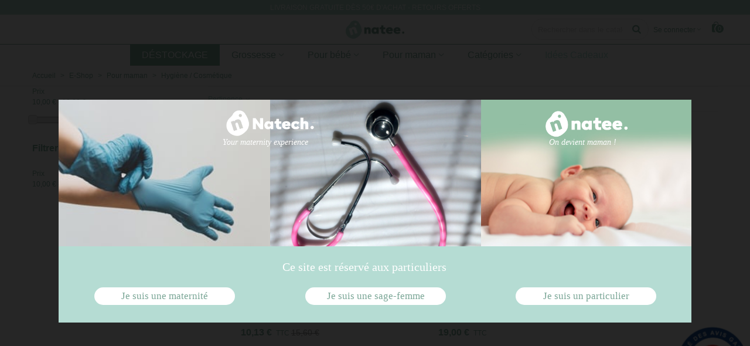

--- FILE ---
content_type: text/html; charset=utf-8
request_url: https://www.natee-shop.com/39-hygiene-cosmetique
body_size: 30013
content:
<!doctype html>
<html lang="fr">

  <head>
	
	  
  <meta charset="utf-8">


  <meta http-equiv="x-ua-compatible" content="ie=edge">



  <title>Hygiène / Cosmétique</title>

  <meta name="description" content="C’est avec des bons produits que vous prendrez soin de votre corps.">
  <meta name="keywords" content="">
        <link rel="canonical" href="https://www.natee-shop.com/39-hygiene-cosmetique">
    
                      <link rel="alternate" href="https://www.natee-shop.com/39-hygiene-cosmetique" hreflang="fr">
            
                  

<!--st begin -->

    <meta name="viewport" content="width=device-width, maximum-scale=1, initial-scale=1.0" />

<!--st end -->

  <link rel="icon" type="image/vnd.microsoft.icon" href="/img/favicon-1.ico?1726562774">
  <link rel="shortcut icon" type="image/x-icon" href="/img/favicon-1.ico?1726562774">
  <!--st begin -->
    <link rel="apple-touch-icon" sizes="180x180" href="https://www.natee-shop.com/upload/stthemeeditor/7436ee8d0447253428d2132b16bee948.png?1621861789" />
        <link rel="icon" type="image/png" sizes="32x32" href="https://www.natee-shop.com/upload/stthemeeditor/ac6e98ca678af6ef68d9df7828813f5c.png?1621861789" />
      <link rel="manifest" href="/upload/stthemeeditor/1/site.webmanifest?1621861789">
        <meta name="msapplication-config" content="https://www.natee-shop.com/upload/stthemeeditor/1/browserconfig.xml?1621861789">
      <link href="https://fonts.googleapis.com/icon?family=Material+Icons" rel="stylesheet">

<!--st end -->

    <link rel="stylesheet" href="https://www.natee-shop.com/themes/panda/assets/css/theme.css" media="all">
  <link rel="stylesheet" href="/modules/layerslider/views/css/layerslider/layerslider.css?v=6.6.9" media="all">
  <link rel="stylesheet" href="/modules/creativepopup/views/lib/font-awesome/css/font-awesome.min.css?v=4.7.0" media="all">
  <link rel="stylesheet" href="https://fonts.googleapis.com/css?family=Nunito:700&amp;subset=latin,latin-ext" media="all">
  <link rel="stylesheet" href="https://www.natee-shop.com/themes/panda/assets/css/responsive.css" media="all">
  <link rel="stylesheet" href="https://www.natee-shop.com/themes/panda/assets/css/responsive-lg.css" media="all">
  <link rel="stylesheet" href="https://www.natee-shop.com/themes/panda/assets/css/responsive-xl.css" media="all">
  <link rel="stylesheet" href="https://www.natee-shop.com/themes/panda/assets/css/responsive-xl-min.css" media="all">
  <link rel="stylesheet" href="https://www.natee-shop.com/themes/panda/assets/css/responsive-xxl.css" media="all">
  <link rel="stylesheet" href="https://www.natee-shop.com/themes/panda/assets/css/responsive-xxl-max.css" media="all">
  <link rel="stylesheet" href="https://www.natee-shop.com/modules/stthemeeditor/views/css/animate.min.css" media="all">
  <link rel="stylesheet" href="https://www.natee-shop.com/modules/ndk_advanced_custom_fields/views/css/front.css" media="all">
  <link rel="stylesheet" href="https://www.natee-shop.com/modules/ndk_advanced_custom_fields/views/css/order.css" media="all">
  <link rel="stylesheet" href="/modules/creativepopup/views/css/core/creativepopup.css?v=1.6.9" media="all">
  <link rel="stylesheet" href="https://fonts.googleapis.com/css?family=Poppins:300,500,700,regular,600,100,200,800,900%7CBarlow:regular,italic,500,600,700,800,900,500italic%7CInter:100,200,300,regular,500,600,700,800,900&amp;subset=latin%2Clatin-ext" media="all">
  <link rel="stylesheet" href="https://www.natee-shop.com/modules/paypal/views/css/paypal_fo.css" media="all">
  <link rel="stylesheet" href="https://www.natee-shop.com/themes/panda/modules/ps_facetedsearch/views/dist/front.css" media="all">
  <link rel="stylesheet" href="/modules/creativeelements/views/css/animations.min.css?v=1.4.10" media="all">
  <link rel="stylesheet" href="/modules/creativeelements/views/css/frontend.min.css?v=1.4.10" media="all">
  <link rel="stylesheet" href="https://www.natee-shop.com/modules/ets_superspeed/views/css/ets_superspeed.css" media="all">
  <link rel="stylesheet" href="https://www.natee-shop.com/modules/sthoverimage/views/css/style.css" media="all">
  <link rel="stylesheet" href="https://www.natee-shop.com/modules/registrationfields/views/css/registrationfields.css" media="all">
  <link rel="stylesheet" href="https://www.natee-shop.com/modules/stfacetedsearch/views/dist/front.css" media="all">
  <link rel="stylesheet" href="https://www.natee-shop.com/modules/stfacetedsearch/views/css/nouislider.min.css" media="all">
  <link rel="stylesheet" href="https://www.natee-shop.com/modules/stfacetedsearch/views/font/fontello-codes.css" media="all">
  <link rel="stylesheet" href="https://www.natee-shop.com/modules/payplug/views//css/front-v4.20.0.css" media="all">
  <link rel="stylesheet" href="https://www.natee-shop.com/modules/tntofficiel/views/css/qtzrs0/global.css" media="all">
  <link rel="stylesheet" href="https://www.natee-shop.com/modules/arallimg/views/css/styles.css" media="all">
  <link rel="stylesheet" href="https://www.natee-shop.com/modules/responsivemenu/views/css/main.css" media="all">
  <link rel="stylesheet" href="https://www.natee-shop.com/modules/steavisgarantis/views/css/style.css" media="all">
  <link rel="stylesheet" href="https://www.natee-shop.com/js/jquery/ui/themes/base/minified/jquery-ui.min.css" media="all">
  <link rel="stylesheet" href="https://www.natee-shop.com/js/jquery/ui/themes/base/minified/jquery.ui.theme.min.css" media="all">
  <link rel="stylesheet" href="https://www.natee-shop.com/js/jquery/plugins/fancybox/jquery.fancybox.css" media="all">
  <link rel="stylesheet" href="https://www.natee-shop.com/modules/giftcard/views/css/giftcard.css" media="all">
  <link rel="stylesheet" href="https://www.natee-shop.com/js/jquery/plugins/timepicker/jquery-ui-timepicker-addon.css" media="all">
  <link rel="stylesheet" href="https://www.natee-shop.com/themes/panda/assets/css/custom.css" media="all">



    <link href="https://www.natee-shop.com/modules/stthemeeditor/views/css/customer-s1.css?4223" rel="stylesheet" media="all" />
  


  

  <script>
        var LS_Meta = [];
        var PAYPLUG_DOMAIN = "https:\/\/secure.payplug.com";
        var TNTOfficiel = {"timestamp":1768719144345.268,"module":{"name":"tntofficiel","title":"TNT","version":"1.0.12","context":true,"ready":true},"config":{"google":{"map":{"url":"https:\/\/maps.googleapis.com\/maps\/api\/js","data":{"v":"3.exp","key":""},"default":{"lat":46.827742,"lng":2.835644,"zoom":6}}}},"translate":{"validateDeliveryAddress":"Valider votre adresse de livraison","unknownPostalCode":"Code postal inconnu","validatePostalCodeDeliveryAddress":"Veuillez &eacute;diter et valider le code postal de votre adresse de livraison.","unrecognizedCity":"Ville non reconnue","selectCityDeliveryAddress":"Veuillez s&eacute;lectionner la ville de votre adresse de livraison.","postalCode":"Code postal","city":"Ville","validate":"Valider","validateAdditionalCarrierInfo":"Veuillez renseigner les informations compl&eacute;mentaires de livraison en cliquant sur &laquo; valider &raquo;.","errorDownloadingHRA":"Probl&egrave;me de t&eacute;l&eacute;chargement de la liste des communes en Z.D.A. Veuillez-vous rapprocher de notre service support.","errorInvalidPhoneNumber":"Le T&eacute;l&eacute;phone portable doit &ecirc;tre de 10 chiffres et commencer par 06 ou 07","errorInvalidEMail":"L'e-mail est invalide","errorNoDeliveryOptionSelected":"Aucune option de livraison n'est s&eacute;lectionn&eacute;e.","errorNoDeliveryAddressSelected":"Aucune  adresse de livraison n'est s&eacute;lectionn&eacute;e.","errorNoDeliveryPointSelected":"Veuillez s&eacute;lectionner un lieu de livraison.","errorUnknow":"Une erreur est survenue.","errorTechnical":"Une erreur technique est survenue.","errorConnection":"Une erreur de communication est survenue."},"link":{"controller":"categorycontroller","front":{"shop":"https:\/\/www.natee-shop.com\/","module":{"boxDeliveryPoints":"https:\/\/www.natee-shop.com\/module\/tntofficiel\/carrier?action=boxDeliveryPoints","saveProductInfo":"https:\/\/www.natee-shop.com\/module\/tntofficiel\/carrier?action=saveProductInfo","checkPaymentReady":"https:\/\/www.natee-shop.com\/module\/tntofficiel\/carrier?action=checkPaymentReady","storeReceiverInfo":"https:\/\/www.natee-shop.com\/module\/tntofficiel\/address?action=storeReceiverInfo","getAddressCities":"https:\/\/www.natee-shop.com\/module\/tntofficiel\/address?action=getCities","updateAddressDelivery":"https:\/\/www.natee-shop.com\/module\/tntofficiel\/address?action=updateDeliveryAddress","checkAddressPostcodeCity":"https:\/\/www.natee-shop.com\/module\/tntofficiel\/address?action=checkPostcodeCity"},"page":{"order":"https:\/\/www.natee-shop.com\/commande"}},"back":null,"image":"\/modules\/tntofficiel\/views\/img\/"},"country":{"list":{"8":{"id_country":"8","id_lang":"1","name":"France","id_zone":"1","id_currency":"1","iso_code":"FR","call_prefix":"33","active":"1","contains_states":"0","need_identification_number":"0","need_zip_code":"1","zip_code_format":"NNNNN","display_tax_label":"1","country":"France","zone":"Europe"}}},"carrier":{"list":[]},"cart":{"isCarrierListDisplay":false},"order":{"isTNT":false}};
        var addtocart_animation = 4;
        var ap5_cartPackProducts = [];
        var ap5_modalErrorTitle = "Une erreur est survenue";
        var btGapTag = {"tagContent":{"tracking_type":{"label":"tracking_type","value":"view_item_list"},"contents":{"label":"contents","value":[{"item_id":"403","item_name":"Soin dhygi\u00e8ne intime - Lintime","currency":"EUR","item_category":"Hygi\u00e8ne \/ Cosm\u00e9tique","price":"10.13","item_brand":"OMUM | L'instant Maternel","id":"403","name":"Soin dhygi\u00e8ne intime - Lintime","brand":"OMUM | L'instant Maternel","category":"Hygi\u00e8ne \/ Cosm\u00e9tique","list_name":"Hygi\u00e8ne \/ Cosm\u00e9tique"},{"item_id":"1391","item_name":"Bandeau peau \u00e0 peau Wallaby","currency":"EUR","item_category":"ACCUEIL","price":"19.00","item_brand":"No brand","id":"1391","name":"Bandeau peau \u00e0 peau Wallaby","brand":"No brand","category":"ACCUEIL","list_name":"ACCUEIL"}]},"coupon_name":{"label":"coupon","value":"no_coupon"},"content_name":{"label":"content_name","value":"Hygi\u00e8ne \/ Cosm\u00e9tique"},"content_category":{"label":"content_category","value":"'E-Shop>Pour maman>Hygi\u00e8ne \/ Cosm\u00e9tique'"}},"bAddToCartTrigger":false,"btnAddToCart":".add-to-cart","elementCategoryProduct":"li.product-miniature","elementRemoveCart":"a.remove-from-cart","elementShipping":"input[type=radio]","elementPayment":".ps-shown-by-js","elementlogin":"button#submit-login","elementsignup":"div.no-account","elementWishCat":"button.wishlist-button-add","elementWishProd":"button.wishlist-button-add","gaId":"G-F6WPJ7BFR8","gaEnable":"1","bEnableUa":"1","sUAcode":"UA-158179388-1","ajaxUrl":"https:\/\/www.natee-shop.com\/module\/ganalyticspro\/ajax","token":"fa31dd1538d5824785bde6518811edea","bRefund":false,"bPartialRefund":false,"bUseConsent":false,"bConsentHtmlElement":"","iConsentConsentLvl":0};
        var cart_ajax = true;
        var ceFrontendConfig = {"isEditMode":"","stretchedSectionContainer":"","is_rtl":false};
        var click_on_header_cart = 0;
        var cpContactToken = "25f407272c5e3982547fef16b58a699b";
        var customizeText = "Personnaliser";
        var go_to_shopping_cart = 0;
        var hover_display_cp = 1;
        var is_required_label = " is required";
        var is_sandbox_mode = false;
        var module_name = "payplug";
        var payplug_ajax_url = "https:\/\/www.natee-shop.com\/module\/payplug\/ajax";
        var payplug_oney = true;
        var payplug_oney_loading_msg = "Chargement";
        var prestashop = {"cart":{"products":[],"totals":{"total":{"type":"total","label":"Total","amount":0,"value":"0,00\u00a0\u20ac"},"total_including_tax":{"type":"total","label":"Total TTC","amount":0,"value":"0,00\u00a0\u20ac"},"total_excluding_tax":{"type":"total","label":"Total HT :","amount":0,"value":"0,00\u00a0\u20ac"}},"subtotals":{"products":{"type":"products","label":"Sous-total","amount":0,"value":"0,00\u00a0\u20ac"},"discounts":null,"shipping":{"type":"shipping","label":"Livraison","amount":0,"value":"gratuit"},"tax":null},"products_count":0,"summary_string":"0 articles","vouchers":{"allowed":1,"added":[]},"discounts":[],"minimalPurchase":0,"minimalPurchaseRequired":""},"currency":{"name":"Euro","iso_code":"EUR","iso_code_num":"978","sign":"\u20ac"},"customer":{"lastname":null,"firstname":null,"email":null,"birthday":null,"newsletter":null,"newsletter_date_add":null,"optin":null,"website":null,"company":null,"siret":null,"ape":null,"is_logged":false,"gender":{"type":null,"name":null},"addresses":[]},"language":{"name":"Fran\u00e7ais (French)","iso_code":"fr","locale":"fr-FR","language_code":"fr","is_rtl":"0","date_format_lite":"d\/m\/Y","date_format_full":"d\/m\/Y H:i:s","id":1},"page":{"title":"","canonical":"https:\/\/www.natee-shop.com\/39-hygiene-cosmetique","meta":{"title":"Hygi\u00e8ne \/ Cosm\u00e9tique","description":"C\u2019est avec des bons produits que vous prendrez soin de votre corps.","keywords":"","robots":"index"},"page_name":"category","body_classes":{"lang-fr":true,"lang-rtl":false,"country-FR":true,"currency-EUR":true,"layout-left-column":true,"page-category":true,"tax-display-enabled":true,"category-id-39":true,"category-Hygi\u00e8ne \/ Cosm\u00e9tique":true,"category-id-parent-36":true,"category-depth-level-4":true},"admin_notifications":[]},"shop":{"name":"Natee","logo":"\/img\/natee-logo-16317114711.jpg","stores_icon":"\/img\/logo_stores.png","favicon":"\/img\/favicon-1.ico"},"urls":{"base_url":"https:\/\/www.natee-shop.com\/","current_url":"https:\/\/www.natee-shop.com\/39-hygiene-cosmetique","shop_domain_url":"https:\/\/www.natee-shop.com","img_ps_url":"https:\/\/www.natee-shop.com\/img\/","img_cat_url":"https:\/\/www.natee-shop.com\/img\/c\/","img_lang_url":"https:\/\/www.natee-shop.com\/img\/l\/","img_prod_url":"https:\/\/www.natee-shop.com\/img\/p\/","img_manu_url":"https:\/\/www.natee-shop.com\/img\/m\/","img_sup_url":"https:\/\/www.natee-shop.com\/img\/su\/","img_ship_url":"https:\/\/www.natee-shop.com\/img\/s\/","img_store_url":"https:\/\/www.natee-shop.com\/img\/st\/","img_col_url":"https:\/\/www.natee-shop.com\/img\/co\/","img_url":"https:\/\/www.natee-shop.com\/themes\/panda\/assets\/img\/","css_url":"https:\/\/www.natee-shop.com\/themes\/panda\/assets\/css\/","js_url":"https:\/\/www.natee-shop.com\/themes\/panda\/assets\/js\/","pic_url":"https:\/\/www.natee-shop.com\/upload\/","pages":{"address":"https:\/\/www.natee-shop.com\/adresse","addresses":"https:\/\/www.natee-shop.com\/adresses","authentication":"https:\/\/www.natee-shop.com\/connexion","cart":"https:\/\/www.natee-shop.com\/panier","category":"https:\/\/www.natee-shop.com\/index.php?controller=category","cms":"https:\/\/www.natee-shop.com\/index.php?controller=cms","contact":"https:\/\/www.natee-shop.com\/nous-contacter","discount":"https:\/\/www.natee-shop.com\/reduction","guest_tracking":"https:\/\/www.natee-shop.com\/suivi-commande-invite","history":"https:\/\/www.natee-shop.com\/historique-commandes","identity":"https:\/\/www.natee-shop.com\/identite","index":"https:\/\/www.natee-shop.com\/","my_account":"https:\/\/www.natee-shop.com\/mon-compte","order_confirmation":"https:\/\/www.natee-shop.com\/confirmation-commande","order_detail":"https:\/\/www.natee-shop.com\/index.php?controller=order-detail","order_follow":"https:\/\/www.natee-shop.com\/suivi-commande","order":"https:\/\/www.natee-shop.com\/commande","order_return":"https:\/\/www.natee-shop.com\/index.php?controller=order-return","order_slip":"https:\/\/www.natee-shop.com\/avoirs","pagenotfound":"https:\/\/www.natee-shop.com\/page-introuvable","password":"https:\/\/www.natee-shop.com\/recuperation-mot-de-passe","pdf_invoice":"https:\/\/www.natee-shop.com\/index.php?controller=pdf-invoice","pdf_order_return":"https:\/\/www.natee-shop.com\/index.php?controller=pdf-order-return","pdf_order_slip":"https:\/\/www.natee-shop.com\/index.php?controller=pdf-order-slip","prices_drop":"https:\/\/www.natee-shop.com\/promotions","product":"https:\/\/www.natee-shop.com\/index.php?controller=product","search":"https:\/\/www.natee-shop.com\/recherche","sitemap":"https:\/\/www.natee-shop.com\/plan du site","stores":"https:\/\/www.natee-shop.com\/magasins","supplier":"https:\/\/www.natee-shop.com\/fournisseur","register":"https:\/\/www.natee-shop.com\/connexion?create_account=1","order_login":"https:\/\/www.natee-shop.com\/commande?login=1"},"alternative_langs":{"fr":"https:\/\/www.natee-shop.com\/39-hygiene-cosmetique"},"theme_assets":"\/themes\/panda\/assets\/","actions":{"logout":"https:\/\/www.natee-shop.com\/?mylogout="},"no_picture_image":{"bySize":{"cart_default":{"url":"https:\/\/www.natee-shop.com\/img\/p\/fr-default-cart_default.jpg","width":70,"height":80},"small_default":{"url":"https:\/\/www.natee-shop.com\/img\/p\/fr-default-small_default.jpg","width":105,"height":120},"cart_default_2x":{"url":"https:\/\/www.natee-shop.com\/img\/p\/fr-default-cart_default_2x.jpg","width":140,"height":160},"small_default_2x":{"url":"https:\/\/www.natee-shop.com\/img\/p\/fr-default-small_default_2x.jpg","width":210,"height":240},"home_default":{"url":"https:\/\/www.natee-shop.com\/img\/p\/fr-default-home_default.jpg","width":280,"height":320},"medium_default":{"url":"https:\/\/www.natee-shop.com\/img\/p\/fr-default-medium_default.jpg","width":370,"height":423},"home_default_2x":{"url":"https:\/\/www.natee-shop.com\/img\/p\/fr-default-home_default_2x.jpg","width":560,"height":640},"large_default":{"url":"https:\/\/www.natee-shop.com\/img\/p\/fr-default-large_default.jpg","width":700,"height":800},"medium_default_2x":{"url":"https:\/\/www.natee-shop.com\/img\/p\/fr-default-medium_default_2x.jpg","width":740,"height":846},"large_default_2x":{"url":"https:\/\/www.natee-shop.com\/img\/p\/fr-default-large_default_2x.jpg","width":1200,"height":1372},"superlarge_default":{"url":"https:\/\/www.natee-shop.com\/img\/p\/fr-default-superlarge_default.jpg","width":1200,"height":1372},"superlarge_default_2x":{"url":"https:\/\/www.natee-shop.com\/img\/p\/fr-default-superlarge_default_2x.jpg","width":1200,"height":1372}},"small":{"url":"https:\/\/www.natee-shop.com\/img\/p\/fr-default-cart_default.jpg","width":70,"height":80},"medium":{"url":"https:\/\/www.natee-shop.com\/img\/p\/fr-default-home_default_2x.jpg","width":560,"height":640},"large":{"url":"https:\/\/www.natee-shop.com\/img\/p\/fr-default-superlarge_default_2x.jpg","width":1200,"height":1372},"legend":""}},"configuration":{"display_taxes_label":true,"display_prices_tax_incl":true,"is_catalog":false,"show_prices":true,"opt_in":{"partner":false},"quantity_discount":{"type":"discount","label":"Remise"},"voucher_enabled":1,"return_enabled":0},"field_required":[],"breadcrumb":{"links":[{"title":"Accueil","url":"https:\/\/www.natee-shop.com\/"},{"title":"E-Shop","url":"https:\/\/www.natee-shop.com\/14-e-shop"},{"title":"Pour maman","url":"https:\/\/www.natee-shop.com\/36-pour-maman"},{"title":"Hygi\u00e8ne \/ Cosm\u00e9tique","url":"https:\/\/www.natee-shop.com\/39-hygiene-cosmetique"}],"count":4},"link":{"protocol_link":"https:\/\/","protocol_content":"https:\/\/"},"time":1768719144,"static_token":"fa31dd1538d5824785bde6518811edea","token":"d25ecde91ee4163474486bc24b577e08"};
        var quick_search_as = true;
        var quick_search_as_min = 1;
        var quick_search_as_size = 5;
        var st_maximum_already_message = "Vous avez atteint la quantit\u00e9 maximum pour ce produit.";
        var st_refresh_url = "\/\/www.natee-shop.com\/module\/stshoppingcart\/ajax";
        var stblogcomments_moderate = 0;
        var stfacetdsearch = {"with_inputs":"0","tooltips":false,"price_step":0,"weight_step":0,"drop_down":1,"loading_effect":1,"product_list_selector":"","magic":"0","is_mobile_device":false,"sample":{"price":"12\u00a0345\u00a0678,12\u00a0\u20ac","weight":"12\u00a0345\u00a0678,12kg"}};
        var stmywishlist_url = "https:\/\/www.natee-shop.com\/module\/stwishlist\/mywishlist";
        var sttheme = {"cookie_domain":"www.natee-shop.com","cookie_path":"\/","drop_down":0,"is_rtl":0,"is_mobile_device":false,"gallery_image_type":"large_default","thumb_image_type":"cart_default","responsive":"1","responsive_max":"2","product_view_swither":"0","infinite_scroll":"0","cate_pro_lazy":"1","sticky_column":"","filter_position":"","sticky_option":"3","product_thumbnails":"6","pro_thumnbs_per_fw":"2","pro_thumnbs_per_xxl":"1","pro_thumnbs_per_xl":"1","pro_thumnbs_per_lg":"1","pro_thumnbs_per_md":"3","pro_thumnbs_per_sm":"2","pro_thumnbs_per_xs":"1","pro_kk_per_fw":"1","pro_kk_per_xxl":"1","pro_kk_per_xl":"1","pro_kk_per_lg":"1","pro_kk_per_md":"1","pro_kk_per_sm":"1","pro_kk_per_xs":"1","categories_per_fw":"6","categories_per_xxl":"6","categories_per_xl":"5","categories_per_lg":"5","categories_per_md":"4","categories_per_sm":"3","categories_per_xs":"2","enable_zoom":2,"enable_thickbox":1,"retina":"1","sticky_mobile_header":"2","sticky_mobile_header_height":"45","use_mobile_header":"1","pro_image_column_md":"5","submemus_animation":0,"submemus_action":0,"pro_quantity_input":"2","popup_vertical_fit":"0","pro_tm_slider":"0","pro_tm_slider_cate":"0","buy_now":"0","lazyload_main_gallery":"0","product_views":"0"};
        var stwish_pros = [];
        var wrongemailaddress_stnewsletter = "Invalid email address";
      </script>

<!--st end -->

  <meta name="generator" content="Powered by Creative Slider 6.6.9 - Multi-Purpose, Responsive, Parallax, Mobile-Friendly Slider Module for PrestaShop." />
<script type="text/javascript">
var sp_link_base ='https://www.natee-shop.com';
</script>

<script type="text/javascript">
function renderDataAjax(jsonData)
{
    for (var key in jsonData) {
	    if(key=='java_script')
        {
            $('body').append(jsonData[key]);
        }
        else
            if($('#ets_speed_dy_'+key).length)
            {
                if($('#ets_speed_dy_'+key+' #layer_cart').length)
                {
                    $('#ets_speed_dy_'+key).before($('#ets_speed_dy_'+key+' #layer_cart').clone());
                    $('#ets_speed_dy_'+key+' #layer_cart').remove();
                    $('#layer_cart').before('<div class="layer_cart_overlay"></div>');
                }
                $('#ets_speed_dy_'+key).replaceWith(jsonData[key]);  
            }
              
    }
    if($('#header .shopping_cart').length && $('#header .cart_block').length)
    {
        var shopping_cart = new HoverWatcher('#header .shopping_cart');
        var cart_block = new HoverWatcher('#header .cart_block');
        $("#header .shopping_cart a:first").hover(
    		function(){
    			if (ajaxCart.nb_total_products > 0 || parseInt($('.ajax_cart_quantity').html()) > 0)
    				$("#header .cart_block").stop(true, true).slideDown(450);
    		},
    		function(){
    			setTimeout(function(){
    				if (!shopping_cart.isHoveringOver() && !cart_block.isHoveringOver())
    					$("#header .cart_block").stop(true, true).slideUp(450);
    			}, 200);
    		}
    	);
    }
    if(typeof jsonData.custom_js!== undefined && jsonData.custom_js)
        $('head').append('<script src="'+sp_link_base+'/modules/ets_superspeed/views/js/script_custom.js">');
}
</script>

<style>
.layered_filter_ul .radio,.layered_filter_ul .checkbox {
    display: inline-block;
}
.ets_speed_dynamic_hook .cart-products-count{
    display:none!important;
}
.ets_speed_dynamic_hook .ajax_cart_quantity ,.ets_speed_dynamic_hook .ajax_cart_product_txt,.ets_speed_dynamic_hook .ajax_cart_product_txt_s{
    display:none!important;
}
.ets_speed_dynamic_hook .shopping_cart > a:first-child:after {
    display:none!important;
}
</style><style>#st_header .search_widget_block{width:200px;}.autocomplete-suggestions{max-height:15px;}#st_header .search_widget_form_inner.input-group-with-border{border-color:#EDEDED;}#st_header .search_widget_btn.btn{border-color:#EDEDED;}#st_header .search_widget_form_inner.input-group-with-border{border-radius:20px;}#st_header .search_widget_form_inner.input-group-with-border .form-control{border-top-left-radius:20px;border-bottom-left-radius:20px;}#st_header .search_widget_btn{border-top-right-radius:20px;border-bottom-right-radius:20px;}</style>
<style>
#st_mega_menu_wrap #st_ma_2,#st_mega_menu_column_block #st_ma_2,#st_mega_menu_wrap #st_menu_block_2,#st_mega_menu_wrap #st_menu_block_2 a,#st_mega_menu_column_block #st_menu_block_2,#st_mega_menu_column_block #st_menu_block_2 a{color:#b0e5d9;}#st_mega_menu_wrap #st_ma_2:hover, #st_mega_menu_wrap #st_menu_2.current .ma_level_0,#st_mega_menu_column_block #st_ma_2:hover, #st_mega_menu_column_block #st_menu_2.current .ma_level_0,#st_mega_menu_wrap #st_menu_block_2 a:hover,#st_mega_menu_column_block #st_menu_block_2 a:hover{color:#84b4a4;}#st_mega_menu_wrap #st_ma_193,#st_mega_menu_column_block #st_ma_193,#st_mega_menu_wrap #st_menu_block_193,#st_mega_menu_wrap #st_menu_block_193 a,#st_mega_menu_column_block #st_menu_block_193,#st_mega_menu_column_block #st_menu_block_193 a{color:#ffffff;}#st_mega_menu_wrap #st_ma_193:hover, #st_mega_menu_wrap #st_menu_193.current .ma_level_0,#st_mega_menu_column_block #st_ma_193:hover, #st_mega_menu_column_block #st_menu_193.current .ma_level_0,#st_mega_menu_wrap #st_menu_block_193 a:hover,#st_mega_menu_column_block #st_menu_block_193 a:hover{color:#ffffff;}#st_mega_menu_wrap #st_ma_193,#st_mega_menu_column_block #st_ma_193{background-color:#84b4a4;}#st_mega_menu_wrap #st_ma_193:hover, #st_mega_menu_wrap #st_menu_193.current .ma_level_0,#st_mega_menu_column_block #st_ma_193:hover, #st_mega_menu_column_block #st_menu_193.current .ma_level_0{background-color:#b0e5d9;}
</style>
<style>.st_swiper_block_1 .st_image_layered_description .btn{color:#84B4A4;}.st_swiper_block_1 .st_image_layered_description .btn{background-color:#ffffff;border-color:#ffffff;}.st_swiper_block_1 .st_image_layered_description .btn:hover{border-color:#ffffff;}.st_swiper_block_1 .st_image_layered_description .btn:hover{-webkit-box-shadow: none; box-shadow: none;background-color: #ffffff;}.st_swiper_block_5 .st_image_layered_description .btn{color:#ffffff;}.st_swiper_block_5 .st_image_layered_description .btn{background-color:#84B4A4;border-color:#84B4A4;}.st_swiper_block_6 .st_image_layered_description .btn{color:#ffffff;}.st_swiper_block_6 .st_image_layered_description .btn{background-color:#CC4A95;border-color:#CC4A95;}.st_swiper_block_6 .st_image_layered_description .btn:hover{color:#ffffff;}.st_swiper_block_6 .st_image_layered_description .btn:hover{border-color:#CC4A95;}.st_swiper_block_6 .st_image_layered_description .btn:hover{-webkit-box-shadow: none; box-shadow: none;background-color: #CC4A95;}.st_swiper_block_9 .st_image_layered_description .btn{color:#ffffff;}.st_swiper_block_9 .st_image_layered_description .btn{background-color:#B5DCD3;border-color:#B5DCD3;}.st_swiper_block_9 .st_image_layered_description .btn:hover{color:#7AA696;}.st_swiper_block_9 .st_image_layered_description .btn:hover{border-color:#fdf9f6;}.st_swiper_block_9 .st_image_layered_description .btn:hover{-webkit-box-shadow: none; box-shadow: none;background-color: #fdf9f6;}.st_swiper_block_15 .st_image_layered_description .btn{color:#ffffff;}.st_swiper_block_15 .st_image_layered_description .btn{background-color:#CC4A95;border-color:#CC4A95;}.st_swiper_block_15 .st_image_layered_description .btn:hover{color:#ffffff;}.st_swiper_block_15 .st_image_layered_description .btn:hover{border-color:#CC4A95;}.st_swiper_block_15 .st_image_layered_description .btn:hover{-webkit-box-shadow: none; box-shadow: none;background-color: #CC4A95;}#st_swiper_2 .swiper-pagination-bullet-active, #st_swiper_2 .swiper-pagination-progress .swiper-pagination-progressbar{background-color:#ffffff;}#st_swiper_2 .swiper-pagination-st-round .swiper-pagination-bullet.swiper-pagination-bullet-active{background-color:#ffffff;border-color:#ffffff;}#st_swiper_2 .swiper-pagination-st-round .swiper-pagination-bullet.swiper-pagination-bullet-active span{background-color:#ffffff;}#swiper_container_2{margin-top:25px;}#st_swiper_4 .swiper-button, #st_swiper_4 .swiper-button.swiper-button-disabled, #st_swiper_4 .swiper-button.swiper-button-disabled:hover{color:#ffffff;}#st_swiper_4 .swiper-button:hover{color:#ffffff;}#st_swiper_4 .swiper-button{background-color:#CC4A95;}#st_swiper_4 .swiper-button, #st_swiper_4 .swiper-button.swiper-button-disabled, #st_swiper_4 .swiper-button.swiper-button-disabled:hover{background-color:rgba(204,74,149,0.8);}#st_swiper_4 .swiper-button:hover{background-color:#CC4A95;}#st_swiper_4 .swiper-button:hover{background-color:rgba(204,74,149,0.8);}#swiper_container_out_4{margin-top:0px;}#swiper_container_out_4{margin-bottom:15px;}#st_swiper_6 {height:118px;min-height:118px;}#swiper_container_out_6{margin-top:15px;}#swiper_container_out_6{margin-bottom:10px;}#st_swiper_7 .swiper-button, #st_swiper_7 .swiper-button.swiper-button-disabled, #st_swiper_7 .swiper-button.swiper-button-disabled:hover{color:#ffffff;}#st_swiper_7 .swiper-button{background-color:#B5DCD3;}#st_swiper_7 .swiper-button, #st_swiper_7 .swiper-button.swiper-button-disabled, #st_swiper_7 .swiper-button.swiper-button-disabled:hover{background-color:rgba(181,220,211,0.8);}</style>
<style>#steasy_column_7{padding-top: 0px;}#steasy_column_7{padding-bottom: 0px;}#steasy_column_8{padding-top: 0px;}#steasy_column_8{padding-bottom: 0px;}#steasy_element_10 .easy_icon_with_text_4_1 .easy_icon{font-size: 16px;}#steasy_element_10 .easy_icon_with_text_4_1 .easy_icon{width: 40px;height: 40px;line-height: 40px;}#steasy_element_10 .easy_icon_with_text_4_1 .easy_header{font-size: 14px;}#steasy_element_10 .easy_icon_with_text_4_1 .easy_header{font-family: Vollkorn;}#steasy_element_10 .easy_icon_with_text_4_1 .easy_header{font-weight:normal;}#steasy_element_10 .steasy_element_item{padding-bottom: 12px;}#steasy_element_11 .easy_icon_with_text_4_1 .easy_icon{font-size: 16px;}#steasy_element_11 .easy_icon_with_text_4_1 .easy_icon{width: 40px;height: 40px;line-height: 40px;}#steasy_element_11 .easy_icon_with_text_4_1 .easy_header{font-size: 14px;}#steasy_element_11 .easy_icon_with_text_4_1 .easy_header{font-family: Vollkorn;}#steasy_element_11 .easy_icon_with_text_4_1 .easy_header{font-weight:normal;}#steasy_element_11 .steasy_element_item{padding-bottom: 12px;}#steasy_element_12 .easy_icon_with_text_4_1 .easy_icon{font-size: 16px;}#steasy_element_12 .easy_icon_with_text_4_1 .easy_icon{width: 40px;height: 40px;line-height: 40px;}#steasy_element_12 .easy_icon_with_text_4_1 .easy_sub_header{color: 14;}#steasy_element_12 .easy_icon_with_text_4_1 .easy_header{font-family: Vollkorn;}#steasy_element_12 .easy_icon_with_text_4_1 .easy_header{font-weight:normal;}#steasy_element_12 .steasy_element_item{padding-bottom: 12px;}#steasy_column_11{padding-top: 0px;}#steasy_column_11{padding-bottom: 0px;}#steasy_column_12{padding-top: 0px;}#steasy_column_12{padding-bottom: 0px;}#easycontent_13 .title_block_inner{color:#C85493;}#steasy_column_23{padding-top: 0px;}#steasy_column_23{padding-bottom: 0px;}#steasy_column_24{padding-top: 0px;}#steasy_column_24{padding-bottom: 0px;}#easycontent_14 .title_block_inner{color:#C85493;}#steasy_column_25{padding-top: 0px;}#steasy_column_25{padding-bottom: 0px;}#steasy_column_26{padding-top: 0px;}#steasy_column_26{padding-bottom: 0px;}#steasy_column_57{padding-top: 0px;}#steasy_column_57{padding-bottom: 0px;}#steasy_column_58{padding-top: 0px;}#steasy_column_58{padding-bottom: 0px;}#steasy_column_58{background-color: #ffffff;}#easy_products_container_43{background-color: #ffffff;}#steasy_column_63{background-color: #ffffff;}#steasy_column_63{padding-top: 0px;}#steasy_column_63{padding-bottom: 0px;}#steasy_column_64{padding-top: 0px;}#steasy_column_64{padding-bottom: 0px;}#steasy_column_64{background-color: #ffffff;}#easy_products_container_46{background-color: #ffffff;}#easycontent_container_28 {background-color:#ca4a95;}#easycontent_container_28 .title_block,#easycontent_container_28 .title_block_inner{border-bottom-width:0px;}#easycontent_container_28 .title_block_inner{margin-bottom:0px;}#easycontent_container_28 {margin-top:70px;}#easycontent_container_28 {margin-bottom:40px;}#steasy_column_87{padding-top: 0px;}#steasy_column_87{padding-bottom: 0px;}#steasy_column_87{background-image:url(https://www.natee-shop.com/upload/steasycontent/1uqrg1emvwntcsvil0wkznw.jpeg);}#steasy_column_88{padding-top: 0px;}#steasy_column_88{padding-bottom: 0px;}#steasy_element_51.sttext_block .title_block,#steasy_element_51.sttext_block .title_block_inner{border-bottom-width:0px;}#steasy_element_51.sttext_block .title_block_inner{margin-bottom:0px;}#steasy_element_51.sttext_block .sttext_item_image_inner img{border: 0px solid transparent;}#steasy_element_51.sttext_block .sttext_item_image_inner img{border-radius: 0px;}#steasy_element_51.sttext_block{padding-top: 0px;}#steasy_element_51.sttext_block{padding-bottom: 0px;}#steasy_column_91{padding-top: 0px;}#steasy_column_91{padding-bottom: 0px;}#easycontent_33 {background-color:#A2E0D2;}#easycontent_33 .title_block,#easycontent_33 .title_block_inner{border-bottom-width:0px;}#easycontent_33 .title_block_inner{margin-bottom:0px;}#easycontent_33 {margin-top:0px;}#easycontent_33 {margin-bottom:20px;}#steasy_column_93{background-color: #A2E0D2;}#steasy_column_93{padding-top: 8px;}#steasy_column_93{padding-bottom: 10px;}#steasy_column_95{padding-top: 0px;}#steasy_column_95{padding-bottom: 0px;}#steasy_column_95 .steasy_element_block{padding-top: 0px;}#steasy_column_95 .steasy_element_block{padding-bottom: 0px;}#steasy_element_61 .sttext_banner_text{margin-bottom: 0px;}#steasy_element_61{padding-top: 0px;}#steasy_element_61{padding-bottom: 0px;}#steasy_column_101{padding-top: 0px;}#steasy_column_101{padding-bottom: 0px;}#steasy_column_100{padding-top: 0px;}#steasy_column_100{padding-bottom: 0px;}#steasy_column_100 .steasy_element_block{padding-top: 0px;}#steasy_column_100 .steasy_element_block{padding-bottom: 0px;}#steasy_element_65 .sttext_banner_text{margin-bottom: 0px;}#steasy_element_65{padding-top: 10px;}#steasy_element_65{padding-bottom: 0px;}#steasy_column_98{padding-top: 0px;}#steasy_column_98{padding-bottom: 0px;}#steasy_column_98 .steasy_element_block{padding-top: 0px;}#steasy_column_98 .steasy_element_block{padding-bottom: 0px;}#steasy_element_63 .sttext_banner_text{margin-bottom: 0px;}#steasy_element_63{padding-top: 17px;}#steasy_element_63{padding-bottom: 0px;}#easycontent_container_34 .title_block_inner{font-size:16px;}#easycontent_container_34 .title_block_inner{color:#84b4a4;}#easycontent_container_34 {margin-top:30px;}#easycontent_37 .title_block,#easycontent_37 .title_block_inner{border-bottom-width:0px;}#easycontent_37 .title_block_inner{margin-bottom:0px;}#easycontent_37 {margin-top:0px;}#easycontent_37 {margin-bottom:5px;}#steasy_column_104{padding-top: 8px;}#steasy_column_104{padding-bottom: 10px;}#steasy_column_105{padding-top: 0px;}#steasy_column_105{padding-bottom: 0px;}#steasy_column_105 .steasy_element_block{padding-top: 0px;}#steasy_column_105 .steasy_element_block{padding-bottom: 0px;}#steasy_element_67 .sttext_banner_text{margin-bottom: 0px;}#steasy_element_67{padding-top: 8px;}#steasy_element_67{padding-bottom: 0px;}#steasy_column_106{padding-top: 0px;}#steasy_column_106{padding-bottom: 0px;}#steasy_column_106 .steasy_element_block{padding-top: 0px;}#steasy_column_106 .steasy_element_block{padding-bottom: 0px;}#steasy_element_68 .sttext_banner_text{margin-bottom: 0px;}#steasy_element_68{padding-top: 0px;}#steasy_element_68{padding-bottom: 0px;}#steasy_column_107{padding-top: 0px;}#steasy_column_107{padding-bottom: 0px;}#steasy_column_108{padding-top: 0px;}#steasy_column_108{padding-bottom: 0px;}#steasy_column_108 .steasy_element_block{padding-top: 0px;}#steasy_column_108 .steasy_element_block{padding-bottom: 0px;}#steasy_element_69 .sttext_banner_text{margin-bottom: 0px;}#steasy_element_69{padding-top: 10px;}#steasy_element_69{padding-bottom: 0px;}#steasy_column_109{padding-top: 0px;}#steasy_column_109{padding-bottom: 0px;}#steasy_column_109 .steasy_element_block{padding-top: 0px;}#steasy_column_109 .steasy_element_block{padding-bottom: 0px;}#steasy_element_70 .sttext_banner_text{margin-bottom: 0px;}#steasy_element_70{padding-top: 17px;}#steasy_element_70{padding-bottom: 0px;}#easycontent_container_38 {background-color:#ca4a95;}#easycontent_container_38 .title_block,#easycontent_container_38 .title_block_inner{border-bottom-width:0px;}#easycontent_container_38 .title_block_inner{margin-bottom:0px;}#easycontent_container_38 {margin-top:30px;}#easycontent_container_38 {margin-bottom:40px;}#steasy_column_110{padding-top: 0px;}#steasy_column_110{padding-bottom: 0px;}#steasy_column_112{padding-top: 0px;}#steasy_column_112{padding-bottom: 0px;}#steasy_element_72.sttext_block .sttext_item_content{font-size:10px;}#steasy_element_72.sttext_block{color: #FFFFFF;}#steasy_element_72.sttext_block{background-color: #CA4A95;}#steasy_element_72.sttext_block{padding-top: 30px;}#steasy_element_72.sttext_block{padding-bottom: 30px;}#steasy_column_113{padding-top: 0px;}#steasy_column_113{padding-bottom: 0px;}#steasy_column_113 .steasy_element_block{padding-top: 0px;}#steasy_column_113 .steasy_element_block{padding-bottom: 0px;}#steasy_element_73.sttext_block .sttext_item_image_inner img{border: 0px solid transparent;}#steasy_element_73.sttext_block .sttext_item_image_inner img{border-radius: 0px;}#steasy_element_73.sttext_block{background-color: #FFFFFF;}#steasy_element_73.sttext_block{padding-top: 20px;}#steasy_element_73.sttext_block{padding-bottom: 5px;}</style>
<style>.block_blog .s_title_block{font-size: 16px;}.is_blog .title_style_0, .is_blog .title_style_1 .flex_child, .is_blog .title_style_2 .flex_child, .is_blog .title_style_3 .flex_child{border-color: #D2D2D2;}.is_blog .title_block .title_block_inner{backgorund-color: #ffffff;padding-left:6px;}.is_blog.is_rtl #left_column .title_block,.is_blog.is_rtl #right_column .title_block{padding-right:6px;padding-left:0;}.is_blog .title_style_0 .flex_child,.is_blog .title_style_2 .flex_child,.is_blog .title_style_3 .flex_child{background-image: none;}.products_sldier_swiper .block_blog .pro_outer_box .pro_second_box,.product_list.grid .block_blog .pro_outer_box .pro_second_box{ background-color: #ffffff; }.products_sldier_swiper .block_blog .pro_outer_box:hover .pro_second_box,.product_list.grid .block_blog .pro_outer_box:hover .pro_second_box{ background-color: #ffffff; }</style>
<style>#category_blogs_container_10.products_container{margin-top:5px;}#category_blogs_container_10.products_container{margin-bottom:30px;}#category_blogs_container_10.block .products_slider .swiper-button{color:#ffffff;}#category_blogs_container_10.block .products_slider .swiper-button:hover{color:#b0e5d9;}#category_blogs_container_10.block .products_slider .swiper-button{background-color:#b0e5d9;}#category_blogs_container_10.block .products_slider .swiper-button:hover{background-color:#ffffff;}</style>
<style>.st_banner_block_1 .st_image_layered_description, a.st_banner_block_1 , .st_banner_block_1 .st_image_layered_description a{color:#ffffff;} .st_banner_block_1 .separater{border-color:#ffffff;}.st_banner_block_2 .st_image_layered_description, a.st_banner_block_2 , .st_banner_block_2 .st_image_layered_description a{color:#ffffff;} .st_banner_block_2 .separater{border-color:#ffffff;}.st_banner_block_3 .st_image_layered_description, a.st_banner_block_3 , .st_banner_block_3 .st_image_layered_description a{color:#ffffff;} .st_banner_block_3 .separater{border-color:#ffffff;}.st_banner_block_4 .st_image_layered_description, a.st_banner_block_4 , .st_banner_block_4 .st_image_layered_description a{color:#ffffff;} .st_banner_block_4 .separater{border-color:#ffffff;}.st_banner_block_5 .st_image_layered_description, a.st_banner_block_5 , .st_banner_block_5 .st_image_layered_description a{color:#ffffff;} .st_banner_block_5 .separater{border-color:#ffffff;}.st_banner_block_6 .st_image_layered_description .btn:hover{color:#84B4A4!important;}.st_banner_block_6 .st_image_layered_description .btn:hover{border-color:#ffffff;}.st_banner_block_6 .st_image_layered_description .btn:hover{-webkit-box-shadow: none; box-shadow: none;background-color: #ffffff!important;}.st_banner_block_9 .st_image_layered_description, a.st_banner_block_9 , .st_banner_block_9 .st_image_layered_description a{color:#ffffff;} .st_banner_block_9 .separater{border-color:#ffffff;}.st_banner_block_10 .st_image_layered_description, a.st_banner_block_10 , .st_banner_block_10 .st_image_layered_description a{color:#ffffff;} .st_banner_block_10 .separater{border-color:#ffffff;}.st_banner_block_61 .st_image_layered_description .btn{color:#CC4A95!important;}.st_banner_block_61 .st_image_layered_description .btn{border-color:#CC4A95;}.st_banner_block_61 .st_image_layered_description .btn:hover{color:#ffffff!important;}.st_banner_block_61 .st_image_layered_description .btn:hover{border-color:#CC4A95;}.st_banner_block_61 .st_image_layered_description .btn:hover{-webkit-box-shadow: none; box-shadow: none;background-color: #CC4A95!important;}.st_banner_block_65 .st_image_layered_description .btn{color:#CC4A95!important;}.st_banner_block_65 .st_image_layered_description .btn{border-color:#CC4A95;}.st_banner_block_65 .st_image_layered_description .btn:hover{color:#ffffff!important;}.st_banner_block_65 .st_image_layered_description .btn:hover{border-color:#CC4A95;}.st_banner_block_65 .st_image_layered_description .btn:hover{-webkit-box-shadow: none; box-shadow: none;background-color: #CC4A95!important;}.st_banner_block_66 .st_image_layered_description .btn{color:#CC4A95!important;}.st_banner_block_66 .st_image_layered_description .btn{border-color:#CC4A95;}.st_banner_block_66 .st_image_layered_description .btn:hover{color:#ffffff!important;}.st_banner_block_66 .st_image_layered_description .btn:hover{border-color:#CC4A95;}.st_banner_block_66 .st_image_layered_description .btn:hover{-webkit-box-shadow: none; box-shadow: none;background-color: #CC4A95!important;}.st_banner_block_67 .st_image_layered_description .btn{color:#CC4A95!important;}.st_banner_block_67 .st_image_layered_description .btn{border-color:#CC4A95;}.st_banner_block_67 .st_image_layered_description .btn:hover{color:#ffffff!important;}.st_banner_block_67 .st_image_layered_description .btn:hover{border-color:#CC4A95;}.st_banner_block_67 .st_image_layered_description .btn:hover{-webkit-box-shadow: none; box-shadow: none;background-color: #CC4A95!important;}.st_banner_block_68 .st_image_layered_description .btn{color:#CC4A95!important;}.st_banner_block_68 .st_image_layered_description .btn{border-color:#CC4A95;}.st_banner_block_68 .st_image_layered_description .btn:hover{color:#ffffff!important;}.st_banner_block_68 .st_image_layered_description .btn:hover{border-color:#CC4A95;}.st_banner_block_68 .st_image_layered_description .btn:hover{-webkit-box-shadow: none; box-shadow: none;background-color: #CC4A95!important;}.st_banner_block_69 .st_image_layered_description .btn{color:#CC4A95!important;}.st_banner_block_69 .st_image_layered_description .btn{border-color:#CC4A95;}.st_banner_block_69 .st_image_layered_description .btn:hover{color:#ffffff!important;}.st_banner_block_69 .st_image_layered_description .btn:hover{border-color:#CC4A95;}.st_banner_block_69 .st_image_layered_description .btn:hover{-webkit-box-shadow: none; box-shadow: none;background-color: #CC4A95!important;}.st_banner_block_70 .st_image_layered_description, a.st_banner_block_70 , .st_banner_block_70 .st_image_layered_description a{color:#ffffff;} .st_banner_block_70 .separater{border-color:#ffffff;}.st_banner_block_70 .st_image_layered_description_inner{background: #CC4A95;background:rgba(204,74,149,0.8);}.st_banner_block_70 .st_image_layered_description .btn{color:#ffffff!important;}.st_banner_block_70 .st_image_layered_description .btn{border-color:#ffffff;}.st_banner_block_70 .st_image_layered_description .btn:hover{color:#CC4A95!important;}.st_banner_block_70 .st_image_layered_description .btn:hover{border-color:#ffffff;}.st_banner_block_70 .st_image_layered_description .btn:hover{-webkit-box-shadow: none; box-shadow: none;background-color: #ffffff!important;}.st_banner_block_71 .st_image_layered_description, a.st_banner_block_71 , .st_banner_block_71 .st_image_layered_description a{color:#ffffff;} .st_banner_block_71 .separater{border-color:#ffffff;}.st_banner_block_71 .st_image_layered_description .btn{color:#ffffff!important;}.st_banner_block_71 .st_image_layered_description .btn{border-color:#ffffff;}.st_banner_block_71 .st_image_layered_description .btn:hover{color:#8FE1D2!important;}.st_banner_block_71 .st_image_layered_description .btn:hover{border-color:#ffffff;}.st_banner_block_71 .st_image_layered_description .btn:hover{-webkit-box-shadow: none; box-shadow: none;background-color: #ffffff!important;}.st_banner_block_72 .st_image_layered_description .btn{color:#ffffff!important;}.st_banner_block_72 .st_image_layered_description .btn{border-color:#ffffff;}.st_banner_block_72 .st_image_layered_description .btn:hover{color:#CC4A95!important;}.st_banner_block_72 .st_image_layered_description .btn:hover{border-color:#ffffff;}.st_banner_block_72 .st_image_layered_description .btn:hover{-webkit-box-shadow: none; box-shadow: none;background-color: #ffffff!important;}.st_banner_block_73 .st_image_layered_description, a.st_banner_block_73 , .st_banner_block_73 .st_image_layered_description a{color:#ffffff;} .st_banner_block_73 .separater{border-color:#ffffff;}.st_banner_block_73 .st_image_layered_description .btn{color:#ffffff!important;}.st_banner_block_73 .st_image_layered_description .btn{border-color:#ffffff;}.st_banner_block_73 .st_image_layered_description .btn:hover{color:#8FE1D2!important;}.st_banner_block_73 .st_image_layered_description .btn:hover{border-color:#ffffff;}.st_banner_block_73 .st_image_layered_description .btn:hover{-webkit-box-shadow: none; box-shadow: none;background-color: #ffffff!important;}.st_banner_block_77 .st_image_layered_description .btn{color:#ffffff!important;}.st_banner_block_77 .st_image_layered_description .btn{background-color:#E669B1;border-color:#E669B1!important;}.st_banner_block_77 .st_image_layered_description .btn:hover{color:#ffffff!important;}.st_banner_block_77 .st_image_layered_description .btn:hover{border-color:#CC4A95;}.st_banner_block_77 .st_image_layered_description .btn:hover{-webkit-box-shadow: none; box-shadow: none;background-color: #CC4A95!important;}.st_banner_block_78 .st_image_layered_description .btn{color:#ffffff!important;}.st_banner_block_78 .st_image_layered_description .btn{background-color:#E669B1;border-color:#E669B1!important;}.st_banner_block_78 .st_image_layered_description .btn:hover{color:#ffffff!important;}.st_banner_block_78 .st_image_layered_description .btn:hover{border-color:#CC4A95;}.st_banner_block_78 .st_image_layered_description .btn:hover{-webkit-box-shadow: none; box-shadow: none;background-color: #CC4A95!important;}.st_banner_block_79 .st_image_layered_description .btn{color:#ffffff!important;}.st_banner_block_79 .st_image_layered_description .btn{background-color:#E669B1;border-color:#E669B1!important;}.st_banner_block_79 .st_image_layered_description .btn:hover{color:#ffffff!important;}.st_banner_block_79 .st_image_layered_description .btn:hover{border-color:#CC4A95;}.st_banner_block_79 .st_image_layered_description .btn:hover{-webkit-box-shadow: none; box-shadow: none;background-color: #CC4A95!important;}.st_banner_block_81 .st_image_layered_description, a.st_banner_block_81 , .st_banner_block_81 .st_image_layered_description a{color:#ffffff;} .st_banner_block_81 .separater{border-color:#ffffff;}.st_banner_block_81 .st_image_layered_description_inner{background: #CC4A95;background:rgba(204,74,149,0.8);}.st_banner_block_81 .st_image_layered_description .btn{color:#ffffff!important;}.st_banner_block_81 .st_image_layered_description .btn{border-color:#ffffff;}.st_banner_block_81 .st_image_layered_description .btn:hover{color:#CC4A95!important;}.st_banner_block_81 .st_image_layered_description .btn:hover{border-color:#ffffff;}.st_banner_block_81 .st_image_layered_description .btn:hover{-webkit-box-shadow: none; box-shadow: none;background-color: #ffffff!important;}.st_banner_block_82 .st_image_layered_description, a.st_banner_block_82 , .st_banner_block_82 .st_image_layered_description a{color:#ffffff;} .st_banner_block_82 .separater{border-color:#ffffff;}.st_banner_block_82 .st_image_layered_description .btn{color:#ffffff!important;}.st_banner_block_82 .st_image_layered_description .btn{border-color:#ffffff;}.st_banner_block_82 .st_image_layered_description .btn:hover{color:#8FE1D2!important;}.st_banner_block_82 .st_image_layered_description .btn:hover{border-color:#ffffff;}.st_banner_block_82 .st_image_layered_description .btn:hover{-webkit-box-shadow: none; box-shadow: none;background-color: #ffffff!important;}.st_banner_block_83 .st_image_layered_description, a.st_banner_block_83 , .st_banner_block_83 .st_image_layered_description a{color:#ffffff;} .st_banner_block_83 .separater{border-color:#ffffff;}.st_banner_block_83 .st_image_layered_description_inner{background: #CC4A95;background:rgba(204,74,149,0.8);}.st_banner_block_83 .st_image_layered_description .btn{color:#ffffff!important;}.st_banner_block_83 .st_image_layered_description .btn{border-color:#ffffff;}.st_banner_block_83 .st_image_layered_description .btn:hover{color:#CC4A95!important;}.st_banner_block_83 .st_image_layered_description .btn:hover{border-color:#ffffff;}.st_banner_block_83 .st_image_layered_description .btn:hover{-webkit-box-shadow: none; box-shadow: none;background-color: #ffffff!important;}.st_banner_block_84 .st_image_layered_description, a.st_banner_block_84 , .st_banner_block_84 .st_image_layered_description a{color:#ffffff;} .st_banner_block_84 .separater{border-color:#ffffff;}.st_banner_block_84 .st_image_layered_description .btn{color:#ffffff!important;}.st_banner_block_84 .st_image_layered_description .btn{border-color:#ffffff;}.st_banner_block_84 .st_image_layered_description .btn:hover{color:#8FE1D2!important;}.st_banner_block_84 .st_image_layered_description .btn:hover{border-color:#ffffff;}.st_banner_block_84 .st_image_layered_description .btn:hover{-webkit-box-shadow: none; box-shadow: none;background-color: #ffffff!important;}.st_banner_block_85 .st_image_layered_description, a.st_banner_block_85 , .st_banner_block_85 .st_image_layered_description a{color:#ffffff;} .st_banner_block_85 .separater{border-color:#ffffff;}.st_banner_block_85 .st_image_layered_description .btn{color:#ffffff!important;}.st_banner_block_85 .st_image_layered_description .btn{border-color:#ffffff;}.st_banner_block_85 .st_image_layered_description .btn:hover{color:#8FE1D2!important;}.st_banner_block_85 .st_image_layered_description .btn:hover{border-color:#ffffff;}.st_banner_block_85 .st_image_layered_description .btn:hover{-webkit-box-shadow: none; box-shadow: none;background-color: #ffffff!important;}.st_banner_block_91 .st_image_layered_description .btn{color:#ffffff!important;}.st_banner_block_91 .st_image_layered_description .btn{background-color:#E669B1;border-color:#E669B1!important;}.st_banner_block_91 .st_image_layered_description .btn:hover{color:#ffffff!important;}.st_banner_block_91 .st_image_layered_description .btn:hover{border-color:#CC4A95;}.st_banner_block_91 .st_image_layered_description .btn:hover{-webkit-box-shadow: none; box-shadow: none;background-color: #CC4A95!important;}.st_banner_block_92 .st_image_layered_description .btn{color:#ffffff!important;}.st_banner_block_92 .st_image_layered_description .btn{background-color:#E669B1;border-color:#E669B1!important;}.st_banner_block_92 .st_image_layered_description .btn:hover{color:#ffffff!important;}.st_banner_block_92 .st_image_layered_description .btn:hover{border-color:#CC4A95;}.st_banner_block_92 .st_image_layered_description .btn:hover{-webkit-box-shadow: none; box-shadow: none;background-color: #CC4A95!important;}.st_banner_block_93 .st_image_layered_description .btn{color:#ffffff!important;}.st_banner_block_93 .st_image_layered_description .btn{background-color:#E669B1;border-color:#E669B1!important;}.st_banner_block_93 .st_image_layered_description .btn:hover{color:#ffffff!important;}.st_banner_block_93 .st_image_layered_description .btn:hover{border-color:#CC4A95;}.st_banner_block_93 .st_image_layered_description .btn:hover{-webkit-box-shadow: none; box-shadow: none;background-color: #CC4A95!important;}.st_banner_block_94 .st_image_layered_description .btn{color:#ffffff!important;}.st_banner_block_94 .st_image_layered_description .btn{background-color:#E669B1;border-color:#E669B1!important;}.st_banner_block_94 .st_image_layered_description .btn:hover{color:#ffffff!important;}.st_banner_block_94 .st_image_layered_description .btn:hover{border-color:#CC4A95;}.st_banner_block_94 .st_image_layered_description .btn:hover{-webkit-box-shadow: none; box-shadow: none;background-color: #CC4A95!important;}.st_banner_block_95 .st_image_layered_description, a.st_banner_block_95 , .st_banner_block_95 .st_image_layered_description a{color:#ffffff;} .st_banner_block_95 .separater{border-color:#ffffff;}.st_banner_block_95 .st_image_layered_description .btn{color:#ffffff!important;}.st_banner_block_95 .st_image_layered_description .btn{border-color:#ffffff;}.st_banner_block_95 .st_image_layered_description .btn:hover{color:#8FE1D2!important;}.st_banner_block_95 .st_image_layered_description .btn:hover{border-color:#ffffff;}.st_banner_block_95 .st_image_layered_description .btn:hover{-webkit-box-shadow: none; box-shadow: none;background-color: #ffffff!important;}.st_banner_block_97 .st_image_layered_description .btn{color:#84b4a4!important;}.st_banner_block_97 .st_image_layered_description .btn{border-color:#84b4a4;}.st_banner_block_97 .st_image_layered_description .btn:hover{color:#ffffff!important;}.st_banner_block_97 .st_image_layered_description .btn:hover{border-color:#84b4a4;}.st_banner_block_97 .st_image_layered_description .btn:hover{-webkit-box-shadow: none; box-shadow: none;background-color: #84b4a4!important;}.st_banner_block_103 .st_image_layered_description, a.st_banner_block_103 , .st_banner_block_103 .st_image_layered_description a{color:#ffffff;} .st_banner_block_103 .separater{border-color:#ffffff;}.st_banner_block_130 .st_image_layered_description, a.st_banner_block_130 , .st_banner_block_130 .st_image_layered_description a{color:#84b4a4;} .st_banner_block_130 .separater{border-color:#84b4a4;}.st_banner_block_132 .st_image_layered_description, a.st_banner_block_132 , .st_banner_block_132 .st_image_layered_description a{color:#CC4A95;} .st_banner_block_132 .separater{border-color:#CC4A95;}.st_banner_block_133 .st_image_layered_description_inner{background: #e5e5e5;background:rgba(229,229,229,0.8);}.st_banner_block_134 .st_image_layered_description, a.st_banner_block_134 , .st_banner_block_134 .st_image_layered_description a{color:#ffffff;} .st_banner_block_134 .separater{border-color:#ffffff;}.st_banner_block_134 .st_image_layered_description_inner{background: #C85493;background:rgba(200,84,147,0.8);}.st_banner_block_134 .st_image_layered_description .btn{color:#ffffff!important;}.st_banner_block_134 .st_image_layered_description .btn{border-color:#ffffff;}.st_banner_block_134 .st_image_layered_description .btn:hover{color:#C85493!important;}.st_banner_block_134 .st_image_layered_description .btn:hover{border-color:#ffffff;}.st_banner_block_134 .st_image_layered_description .btn:hover{-webkit-box-shadow: none; box-shadow: none;background-color: #ffffff!important;}.st_banner_block_136 .st_image_layered_description, a.st_banner_block_136 , .st_banner_block_136 .st_image_layered_description a{color:#ffffff;} .st_banner_block_136 .separater{border-color:#ffffff;}.st_banner_block_136 .st_image_layered_description_inner{background: #ca4a95;background:rgba(202,74,149,0.8);}.st_banner_block_142 .st_image_layered_description, a.st_banner_block_142 , .st_banner_block_142 .st_image_layered_description a{color:#ffffff;} .st_banner_block_142 .separater{border-color:#ffffff;}.st_banner_block_142 .st_image_layered_description_inner{background: #ca4a95;background:rgba(202,74,149,0.8);}.st_banner_block_143 .st_image_layered_description .btn{color:#ffffff!important;}.st_banner_block_143 .st_image_layered_description .btn{background-color:#E669B1;border-color:#E669B1!important;}.st_banner_block_143 .st_image_layered_description .btn:hover{color:#ffffff!important;}.st_banner_block_143 .st_image_layered_description .btn:hover{border-color:#CC4A95;}.st_banner_block_143 .st_image_layered_description .btn:hover{-webkit-box-shadow: none; box-shadow: none;background-color: #CC4A95!important;}.st_banner_block_145 .st_image_layered_description .btn{color:#ffffff!important;}.st_banner_block_145 .st_image_layered_description .btn{background-color:#E669B1;border-color:#E669B1!important;}.st_banner_block_145 .st_image_layered_description .btn:hover{color:#ffffff!important;}.st_banner_block_145 .st_image_layered_description .btn:hover{border-color:#CC4A95;}.st_banner_block_145 .st_image_layered_description .btn:hover{-webkit-box-shadow: none; box-shadow: none;background-color: #CC4A95!important;}.st_banner_block_153 .st_image_layered_description_inner{background: #B5DCD3;background:rgba(181,220,211,0.8);}.st_banner_block_154 .st_image_layered_description_inner{background: #CA4A95;background:rgba(202,74,149,0.8);}.st_banner_block_155 .st_image_layered_description_inner{background: #B5DCD3;background:rgba(181,220,211,0.8);}.st_banner_block_156 .st_image_layered_description .btn{color:#ffffff!important;}.st_banner_block_156 .st_image_layered_description .btn{background-color:#B5DCD3;border-color:#B5DCD3!important;}.st_banner_block_156 .st_image_layered_description .btn:hover{color:#b5dcd3!important;}.st_banner_block_156 .st_image_layered_description .btn:hover{border-color:#ffffff;}.st_banner_block_156 .st_image_layered_description .btn:hover{-webkit-box-shadow: none; box-shadow: none;background-color: #ffffff!important;}.st_banner_block_157 .st_image_layered_description .btn:hover{color:#ca4a95!important;}.st_banner_block_173 .st_image_layered_description, a.st_banner_block_173 , .st_banner_block_173 .st_image_layered_description a{color:#ffffff;} .st_banner_block_173 .separater{border-color:#ffffff;}.st_banner_block_181 .st_image_layered_description, a.st_banner_block_181 , .st_banner_block_181 .st_image_layered_description a{color:#ffffff;} .st_banner_block_181 .separater{border-color:#ffffff;}.st_banner_block_181 .st_image_layered_description_inner{background: #b0e5d9;background:rgba(176,229,217,0.8);}.st_banner_block_182 .st_image_layered_description_inner{background: #b0e5d9;background:rgba(176,229,217,0.8);}.st_banner_block_183 .st_image_layered_description_inner{background: #b0e5d9;background:rgba(176,229,217,0.8);}.st_banner_block_186 .st_image_layered_description, a.st_banner_block_186 , .st_banner_block_186 .st_image_layered_description a{color:#ffffff;} .st_banner_block_186 .separater{border-color:#ffffff;}.st_banner_block_186 .st_image_layered_description_inner{background: #b0e5d9;background:rgba(176,229,217,0.8);}.st_banner_block_187 .st_image_layered_description .btn{color:#ffffff!important;}.st_banner_block_187 .st_image_layered_description .btn{background-color:#b0e5d9;border-color:#b0e5d9!important;}.st_banner_block_187 .st_image_layered_description .btn:hover{color:#b0e5d9!important;}.st_banner_block_187 .st_image_layered_description .btn:hover{border-color:#ffffff;}.st_banner_block_187 .st_image_layered_description .btn:hover{-webkit-box-shadow: none; box-shadow: none;background-color: #ffffff!important;}.st_banner_block_217 .st_image_layered_description, a.st_banner_block_217 , .st_banner_block_217 .st_image_layered_description a{color:#ffffff;} .st_banner_block_217 .separater{border-color:#ffffff;}.st_banner_block_217 .st_image_layered_description_inner{background: #b0e5d9;background:rgba(176,229,217,0.8);}.st_banner_block_225 .st_image_layered_description_inner{background: #ffffff;background:rgba(255,255,255,0.8);}#st_banner_8.st_banner_row .row{margin-left:-0px;margin-right:-0px;}#st_banner_8 .banner_col{padding-left:0px;padding-right:0px;}#st_banner_8 .banner_col.banner_b .st_banner_block{margin-bottom:0px;}#banner_container_8 {margin-bottom:0px;}#st_banner_15.st_banner_row .row{margin-left:-0px;margin-right:-0px;}#st_banner_15 .banner_col{padding-left:0px;padding-right:0px;}#st_banner_15 .banner_col.banner_b .st_banner_block{margin-bottom:0px;}#banner_container_15 {padding-top:70px;}#banner_container_15 {padding-bottom:70px;}#banner_container_15 {margin-top:0px;}#banner_container_15 {margin-bottom:0px;}#banner_container_15 {background-image:url(https://www.natee-shop.com/upload/stbanner/test-background-banner2.png);}#banner_container_23 {padding-top:0px;}#banner_container_23 {padding-bottom:5px;}#banner_container_23 {margin-top:0px;}#banner_container_23 {margin-bottom:0px;}#st_banner_34.st_banner_row .row{margin-left:-2px;margin-right:-2px;}#st_banner_34 .banner_col{padding-left:2px;padding-right:2px;}#st_banner_34 .banner_col.banner_b .st_banner_block{margin-bottom:5px;}#banner_container_34 {padding-top:0px;}#banner_container_34 {padding-bottom:0px;}#banner_container_34 {margin-top:70px;}#banner_container_34 {margin-bottom:0px;}#st_banner_92.st_banner_row .row{margin-left:-0px;margin-right:-0px;}#st_banner_92 .banner_col{padding-left:0px;padding-right:0px;}#st_banner_92 .banner_col.banner_b .st_banner_block{margin-bottom:0px;}#banner_container_92 {padding-top:0px;}#banner_container_92 {padding-bottom:0px;}#banner_container_92 {margin-top:50px;}#banner_container_92 {margin-bottom:0px;}#st_banner_106.st_banner_row .row{margin-left:-0px;margin-right:-0px;}#st_banner_106 .banner_col{padding-left:0px;padding-right:0px;}#st_banner_106 .banner_col.banner_b .st_banner_block{margin-bottom:0px;}#banner_container_106 {padding-top:0px;}#banner_container_106 {padding-bottom:0px;}#banner_container_106 {margin-top:0px;}#banner_container_106 {margin-bottom:0px;}#banner_container_106 {background-image:url(https://www.natee-shop.com/upload/stbanner/baby2.jpg);}#st_banner_114.st_banner_row .row{margin-left:-0px;margin-right:-0px;}#st_banner_114 .banner_col{padding-left:0px;padding-right:0px;}#st_banner_114 .banner_col.banner_b .st_banner_block{margin-bottom:0px;}#banner_container_114 {padding-top:0px;}#banner_container_114 {padding-bottom:0px;}#banner_container_114 {margin-top:0px;}#banner_container_114 {margin-bottom:0px;}#st_banner_126.st_banner_row .row{margin-left:-0px;margin-right:-0px;}#st_banner_126 .banner_col{padding-left:0px;padding-right:0px;}#st_banner_126 .banner_col.banner_b .st_banner_block{margin-bottom:0px;}#banner_container_126 {padding-top:0px;}#banner_container_126 {padding-bottom:0px;}#banner_container_126 {margin-top:0px;}#banner_container_126 {margin-bottom:0px;}#banner_container_126 {background-image:url(https://www.natee-shop.com/upload/stbanner/baby-mobile.jpg);}#st_banner_131.st_banner_row .row{margin-left:-0px;margin-right:-0px;}#st_banner_131 .banner_col{padding-left:0px;padding-right:0px;}#st_banner_131 .banner_col.banner_b .st_banner_block{margin-bottom:0px;}#banner_container_131 {padding-top:0px;}#banner_container_131 {padding-bottom:0px;}#banner_container_131 {margin-top:0px;}#banner_container_131 {margin-bottom:0px;}#st_banner_171.st_banner_row .row{margin-left:-0px;margin-right:-0px;}#st_banner_171 .banner_col{padding-left:0px;padding-right:0px;}#st_banner_171 .banner_col.banner_b .st_banner_block{margin-bottom:0px;}#banner_container_171 {padding-top:0px;}#banner_container_171 {padding-bottom:0px;}#banner_container_171 {margin-top:0px;}#banner_container_171 {margin-bottom:0px;}#st_banner_173.st_banner_row .row{margin-left:-0px;margin-right:-0px;}#st_banner_173 .banner_col{padding-left:0px;padding-right:0px;}#st_banner_173 .banner_col.banner_b .st_banner_block{margin-bottom:0px;}#banner_container_173 {padding-top:0px;}#banner_container_173 {padding-bottom:0px;}#banner_container_173 {margin-top:0px;}#banner_container_173 {margin-bottom:50px;}#st_banner_175.st_banner_row .row{margin-left:-2px;margin-right:-2px;}#st_banner_175 .banner_col{padding-left:2px;padding-right:2px;}#st_banner_175 .banner_col.banner_b .st_banner_block{margin-bottom:5px;}#banner_container_175 {padding-top:0px;}#banner_container_175 {padding-bottom:50px;}#banner_container_175 {margin-top:0px;}#banner_container_175 {margin-bottom:0px;}#st_banner_181.st_banner_row .row{margin-left:-0px;margin-right:-0px;}#st_banner_181 .banner_col{padding-left:0px;padding-right:0px;}#st_banner_181 .banner_col.banner_b .st_banner_block{margin-bottom:0px;}#banner_container_181 {padding-top:0px;}#banner_container_181 {padding-bottom:0px;}#banner_container_181 {margin-top:50px;}#banner_container_181 {margin-bottom:0px;}#banner_container_184 {padding-top:0px;}#banner_container_184 {padding-bottom:0px;}#banner_container_184 {margin-top:0px;}#banner_container_184 {margin-bottom:0px;}#banner_container_184 {background-image:url(https://www.natee-shop.com/upload/stbanner/blog9.jpg);}#st_banner_187.st_banner_row .row{margin-left:-0px;margin-right:-0px;}#st_banner_187 .banner_col{padding-left:0px;padding-right:0px;}#st_banner_187 .banner_col.banner_b .st_banner_block{margin-bottom:0px;}#banner_container_187 {padding-top:0px;}#banner_container_187 {padding-bottom:0px;}#banner_container_187 {margin-top:70px;}#st_banner_196.st_banner_row .row{margin-left:-0px;margin-right:-0px;}#st_banner_196 .banner_col{padding-left:0px;padding-right:0px;}#st_banner_196 .banner_col.banner_b .st_banner_block{margin-bottom:0px;}#st_banner_196{padding-top:0px;}#st_banner_196{padding-bottom:0px;}#st_banner_196{margin-top:0px;}#st_banner_196{margin-bottom:0px;}#banner_container_207 {padding-top:0px;}#banner_container_207 {padding-bottom:0px;}#banner_container_207 {margin-bottom:0px;}#banner_container_209 {padding-top:0px;}#banner_container_209 {padding-bottom:0px;}#banner_container_209 {margin-top:0px;}#banner_container_209 {margin-bottom:0px;}#st_banner_210.st_banner_row .row{margin-left:-0px;margin-right:-0px;}#st_banner_210 .banner_col{padding-left:0px;padding-right:0px;}#st_banner_210 .banner_col.banner_b .st_banner_block{margin-bottom:0px;}#st_banner_210{padding-top:0px;}#st_banner_210{padding-bottom:0px;}#st_banner_210{margin-top:0px;}#st_banner_210{margin-bottom:10px;}#st_banner_220.st_banner_row .row{margin-left:-0px;margin-right:-0px;}#st_banner_220 .banner_col{padding-left:0px;padding-right:0px;}#st_banner_220 .banner_col.banner_b .st_banner_block{margin-bottom:0px;}#st_banner_220{padding-top:0px;}#st_banner_220{padding-bottom:0px;}#st_banner_220{margin-top:0px;}#st_banner_220{margin-bottom:25px;}#st_banner_237.st_banner_row .row{margin-left:-0px;margin-right:-0px;}#st_banner_237 .banner_col{padding-left:0px;padding-right:0px;}#st_banner_237 .banner_col.banner_b .st_banner_block{margin-bottom:0px;}#banner_container_237 {padding-top:0px;}#banner_container_237 {padding-bottom:10px;}#banner_container_237 {margin-top:0px;}#banner_container_237 {margin-bottom:0px;}#st_banner_241.st_banner_row .row{margin-left:-0px;margin-right:-0px;}#st_banner_241 .banner_col{padding-left:0px;padding-right:0px;}#st_banner_241 .banner_col.banner_b .st_banner_block{margin-bottom:0px;}#st_banner_241{padding-top:0px;}#st_banner_241{padding-bottom:0px;}#st_banner_241{margin-top:0px;}#st_banner_241{margin-bottom:0px;}#banner_container_248 {padding-top:0px;}#banner_container_248 {padding-bottom:0px;}#banner_container_248 {margin-top:0px;}#banner_container_248 {margin-bottom:0px;}#st_banner_250.st_banner_row .row{margin-left:-0px;margin-right:-0px;}#st_banner_250 .banner_col{padding-left:0px;padding-right:0px;}#st_banner_250 .banner_col.banner_b .st_banner_block{margin-bottom:0px;}#banner_container_250 {padding-top:0px;}#banner_container_250 {padding-bottom:0px;}#banner_container_250 {margin-top:0px;}#banner_container_250 {margin-bottom:0px;}#st_banner_253.st_banner_row .row{margin-left:-0px;margin-right:-0px;}#st_banner_253 .banner_col{padding-left:0px;padding-right:0px;}#st_banner_253 .banner_col.banner_b .st_banner_block{margin-bottom:0px;}#st_banner_253{padding-top:0px;}#st_banner_253{padding-bottom:0px;}#st_banner_253{margin-top:0px;}#st_banner_253{margin-bottom:0px;}#st_banner_262.st_banner_row .row{margin-left:-0px;margin-right:-0px;}#st_banner_262 .banner_col{padding-left:0px;padding-right:0px;}#st_banner_262 .banner_col.banner_b .st_banner_block{margin-bottom:0px;}#banner_container_262 {padding-top:0px;}#banner_container_262 {padding-bottom:0px;}#banner_container_262 {margin-top:0px;}#banner_container_262 {margin-bottom:0px;}#banner_container_274 {padding-top:0px;}#banner_container_274 {padding-bottom:0px;}#st_banner_286.st_banner_row .row{margin-left:-0px;margin-right:-0px;}#st_banner_286 .banner_col{padding-left:0px;padding-right:0px;}#st_banner_286 .banner_col.banner_b .st_banner_block{margin-bottom:0px;}#banner_container_286 {padding-top:0px;}#banner_container_286 {padding-bottom:0px;}#banner_container_286 {margin-bottom:0px;}#st_banner_298.st_banner_row .row{margin-left:-0px;margin-right:-0px;}#st_banner_298 .banner_col{padding-left:0px;padding-right:0px;}#st_banner_298 .banner_col.banner_b .st_banner_block{margin-bottom:0px;}#banner_container_298 {padding-top:0px;}#banner_container_298 {padding-bottom:0px;}#banner_container_298 {margin-top:15px;}#banner_container_298 {margin-bottom:40px;}#banner_container_301 {padding-top:0px;}#banner_container_301 {padding-bottom:0px;}#st_banner_309.st_banner_row .row{margin-left:-0px;margin-right:-0px;}#st_banner_309 .banner_col{padding-left:0px;padding-right:0px;}#st_banner_309 .banner_col.banner_b .st_banner_block{margin-bottom:0px;}#st_banner_309{padding-top:0px;}#st_banner_309{padding-bottom:0px;}#st_banner_309{margin-top:0px;}#st_banner_309{margin-bottom:0px;}#st_banner_311.st_banner_row .row{margin-left:-0px;margin-right:-0px;}#st_banner_311 .banner_col{padding-left:0px;padding-right:0px;}#st_banner_311 .banner_col.banner_b .st_banner_block{margin-bottom:0px;}#banner_container_311 {padding-top:0px;}#banner_container_311 {padding-bottom:0px;}#banner_container_311 {margin-bottom:0px;}#st_banner_359.st_banner_row .row{margin-left:-0px;margin-right:-0px;}#st_banner_359 .banner_col{padding-left:0px;padding-right:0px;}#st_banner_359 .banner_col.banner_b .st_banner_block{margin-bottom:0px;}#banner_container_359 {padding-top:0px;}#banner_container_359 {padding-bottom:0px;}#banner_container_359 {margin-top:0px;}#banner_container_359 {margin-bottom:0px;}</style>
<style>.stspecialslider_container.block .products_slider .swiper-button, .stspecialslider_container.block .swiper-button-tr .swiper-button{background-color:#A2E0D2;}</style>
<style>#category_blogs_container_8 .product_list.grid .product_list_item{padding-left:8px;padding-right:8px;}#category_blogs_container_8 .product_list.grid{margin-left:-8px;margin-right:-8px;}#category_blogs_container_8.products_container{margin-top:5px;}#category_blogs_container_8.products_container{margin-bottom:15px;}</style>
<style>#st_news_letter_container_1 {background-color:#D6F4ED;}#st_news_letter_1{color:#ffffff;}#st_news_letter_1 .st_news_letter_form_inner{max-width:258px;}#st_news_letter_1 .st_news_letter_input{height:35px;}#st_news_letter_1 .st_news_letter_input{color:#84B4A4;}#st_news_letter_1 .st_news_letter_input{background-color:#ffffff;}#st_news_letter_1 .input-group-with-border{border-color:#ffffff;}#st_news_letter_1 .st_news_letter_submit{color:#84B4A4;}#st_news_letter_1 .st_news_letter_submit{background-color:#D6F4ED;}#st_news_letter_1 .st_news_letter_submit:hover{color:#84B4A4;}#st_news_letter_1 .st_news_letter_submit:hover{background-color:#ffffff;}#st_news_letter_1 .st_news_letter_box{padding-top:30px;}#st_news_letter_1 .st_news_letter_box{padding-bottom:30px;}#st_news_letter_container_1 ,#footer #st_news_letter_container_1 {margin-top:-6px;}#st_news_letter_container_1 ,#footer #st_news_letter_container_1 {margin-bottom:0px;}#st_news_letter_container_2 {background-color:#CC4A95;}#st_news_letter_2{color:#ffffff;}#st_news_letter_2 a{color:#ffffff;}#st_news_letter_2 .st_news_letter_form_inner{max-width:300px;}#st_news_letter_2 .st_news_letter_input{color:#ffffff;}#st_news_letter_2 .st_news_letter_input{background-color:#ffffff;}#st_news_letter_2 .input-group-with-border{border-color:#ffffff;}#st_news_letter_2 .st_news_letter_submit{color:#ffffff;}#st_news_letter_2 .st_news_letter_submit{background-color:#CC4A95;}#st_news_letter_2 .st_news_letter_submit:hover{color:#ffffff;}#st_news_letter_2 .st_news_letter_submit:hover{background-color:#E669B1;}#st_news_letter_2 .st_news_letter_box{padding-top:50px;}#st_news_letter_2 .st_news_letter_box{padding-bottom:50px;}#st_news_letter_container_2 ,#footer #st_news_letter_container_2 {margin-top:0px;}#st_news_letter_container_2 ,#footer #st_news_letter_container_2 {margin-bottom:0px;}</style>
<style>.countdown_timer.countdown_style_0 .countdown_wrap_inner div{padding-top:11px;padding-bottom:11px;}.countdown_timer.countdown_style_0 .countdown_wrap_inner div span{height:22px;line-height:22px;}.countdown_timer.countdown_style_0 .countdown_wrap_inner div{border-right:none;}.countdown_name{display:none;}</style>
<script>
//<![CDATA[

var s_countdown_all = 0;
var s_countdown_id_products = []; 
var s_countdown_style = 0; 
var s_countdown_lang = new Array();
s_countdown_lang['day'] = "day";
s_countdown_lang['days'] = "days";
s_countdown_lang['hrs'] = "heurs";
s_countdown_lang['min'] = "min";
s_countdown_lang['sec'] = "sec";

//]]>
</script>
<style>#st_notification_1 {padding-top:4px;padding-bottom:4px;}#st_notification_1 {padding-left:10px;padding-right:10px;}#st_notification_1 .style_content, #st_notification_1 .style_content a{color:#ffffff;}#st_notification_1 .st_notification_close_inline{color:#ffffff;}#st_notification_1 .style_content a:hover{color:#E54D26;}#st_notification_1 {background:rgba(132,180,164,1);}#st_notification_1 .style_content .notification_buttons .btn{color:#ffffff;}#st_notification_1 .style_content .notification_buttons .btn{border-color:#ffffff;}#st_notification_1 .style_content .notification_buttons .btn:hover{color:#84b4a4;}#st_notification_1 .style_content .notification_buttons .btn:hover{border-color:#ffffff;}#st_notification_1 .style_content .notification_buttons .btn:hover{-webkit-box-shadow: none; box-shadow: none;background-color: #ffffff;}</style>
<style>#category_products_container_1.products_container{margin-top:10px;}#category_products_container_1 .pro_outer_box .pro_second_box{background-color:#ffffff;}#category_products_container_1 .pro_outer_box:hover .pro_second_box{background-color:#ffffff;}#category_products_container_1.block .products_slider .swiper-button{color:#ffffff;}#category_products_container_1.block .products_slider .swiper-button:hover{color:#ffffff;}#category_products_container_1.block .products_slider .swiper-button.swiper-button-disabled, #category_products_container_1.block .products_slider .swiper-button.swiper-button-disabled:hover{color:#ffffff;}#category_products_container_1.block .products_slider .swiper-button{background-color:#A2E0D2;}#category_products_container_1.block .products_slider .swiper-button:hover{background-color:#84b4a4;}#category_products_container_1.block .products_slider .swiper-button.swiper-button-disabled, #category_products_container_1.block .products_slider .swiper-button.swiper-button-disabled:hover{background-color:#A2E0D2;}</style>
<style>#side_search{right: 0; left: auto; border-left-width: 4px;border-right-width: 0;}.is_rtl #side_search{left: 0; right: auto;border-left-width:0;border-right-width: 4px;}#side_search .st-menu-header .close_right_side{left: 4px; right: auto;}.is_rtl #side_search .st-menu-header .close_right_side{left: auto; right: 4px;}.st-effect-1 #side_search{-webkit-transform: translate3d(100%, 0, 0);transform: translate3d(100%, 0, 0);}.is_rtl .st-effect-1 #side_search{-webkit-transform: translate3d(-100%, 0, 0);transform: translate3d(-100%, 0, 0);}#rightbar_5.mobile_bar_item{color:#84B4A6}#side_custom_sidebar_5{right: 0; left: auto; border-left-width: 4px;border-right-width: 0;}.is_rtl #side_custom_sidebar_5{left: 0; right: auto;border-left-width:0;border-right-width: 4px;}#side_custom_sidebar_5 .st-menu-header .close_right_side{left: 4px; right: auto;}.is_rtl #side_custom_sidebar_5 .st-menu-header .close_right_side{left: auto; right: 4px;}.st-effect-1 #side_custom_sidebar_5{-webkit-transform: translate3d(100%, 0, 0);transform: translate3d(100%, 0, 0);}.is_rtl .st-effect-1 #side_custom_sidebar_5{-webkit-transform: translate3d(-100%, 0, 0);transform: translate3d(-100%, 0, 0);}#rightbar_1.mobile_bar_item{color:#84b4a4}#rightbar_1.mobile_bar_item{background-color:#ffffff}#rightbar_1.mobile_bar_item:hover, #rightbar_1.mobile_bar_item.active{color:#ffffff}#rightbar_1.mobile_bar_item:hover, #rightbar_1.mobile_bar_item.active{background-color:#84b4a4}#side_products_cart{right: 0; left: auto; border-left-width: 4px;border-right-width: 0;}.is_rtl #side_products_cart{left: 0; right: auto;border-left-width:0;border-right-width: 4px;}#side_products_cart .st-menu-header .close_right_side{left: 4px; right: auto;}.is_rtl #side_products_cart .st-menu-header .close_right_side{left: auto; right: 4px;}.st-effect-1 #side_products_cart{-webkit-transform: translate3d(100%, 0, 0);transform: translate3d(100%, 0, 0);}.is_rtl .st-effect-1 #side_products_cart{-webkit-transform: translate3d(-100%, 0, 0);transform: translate3d(-100%, 0, 0);}#rightbar_4.mobile_bar_item{color:#84B4A6}#side_stmobilemenu{right: auto; left: 0; border-left-width: 0;border-right-width: 4px;}.is_rtl #side_stmobilemenu{left: auto; right: 0;border-left-width:4px;border-right-width: 0;}#side_stmobilemenu .st-menu-header .close_right_side{left: auto; right: 4px;}.is_rtl #side_stmobilemenu .st-menu-header .close_right_side{left: 4px; right: auto;}.st-effect-1 #side_stmobilemenu{-webkit-transform: translate3d(-100%, 0, 0);transform: translate3d(-100%, 0, 0);}.is_rtl .st-effect-1 #side_stmobilemenu{-webkit-transform: translate3d(100%, 0, 0);transform: translate3d(100%, 0, 0);}#rightbar{-webkit-flex-grow: 0; -moz-flex-grow: 0; flex-grow: 0; -ms-flex-positive: 0;}#leftbar{-webkit-flex-grow: 0; -moz-flex-grow: 0; flex-grow: 0; -ms-flex-positive: 0;}.st-menu{bottom:0;}#body_wrapper{padding-bottom: 0;}.mobile_device.use_mobile_header .st-menu{bottom:0;}.mobile_device.use_mobile_header #body_wrapper{padding-bottom: 0;}@media only screen and (max-width: 991px) {.layout-left-column.slide_lr_column .st-menu,.layout-right-column.slide_lr_column .st-menu,.layout-both-columns.slide_lr_column .st-menu{bottom:50px;}.layout-left-column.slide_lr_column #body_wrapper,.layout-right-column.slide_lr_column #body_wrapper,.layout-both-columns.slide_lr_column #body_wrapper{padding-bottom: 50px;}}@media only screen and (max-width: 991px) {.mobile_device.use_mobile_header.layout-left-column.slide_lr_column .st-menu,.mobile_device.use_mobile_header.layout-right-column.slide_lr_column .st-menu,.mobile_device.use_mobile_header.layout-both-columns.slide_lr_column .st-menu{bottom:50px;}.mobile_device.use_mobile_header.layout-left-column.slide_lr_column #body_wrapper,.mobile_device.use_mobile_header.layout-right-column.slide_lr_column #body_wrapper,.mobile_device.use_mobile_header.layout-both-columns.slide_lr_column #body_wrapper{padding-bottom: 50px;}}#rightbar{top:auto; bottom:10%;}#leftbar{top:auto; bottom:0%;}</style>
<style>.st_sticker_9{color:#84b4a4;}.st_sticker_9{border-color:#84b4a4;}.st_sticker_9{border-width:2px;}.st_sticker_9{-webkit-border-radius: 20px;-moz-border-radius: 20px;border-radius: 20px;}.st_sticker_9{font-weight:normal;}@media (max-width:991px){.st_sticker_9{display:none;}}.st_sticker_11{color:#B5DCD3;}.st_sticker_11{border-width:0px;}.st_sticker_11{font-size:15px;}.st_sticker_11{font-weight:normal;}.st_sticker_11{right:10px;}.st_sticker_11{top:10px;}</style>
<style> .breadcrumb_spacing{height:20px;} #page_banner_container_2 {padding-top: 8px;} #page_banner_container_2 {padding-bottom: 8px;} #page_banner_container_2 {margin-top:5px;} .breadcrumb_spacing{height:20px;}</style>
<style>
    .st-range-box .noUi-connect{background-color:#3FB8AF;}.st-range-box .noUi-vertical{height:200px;}.feds_block_title{color:#444444;}.feds_block_title{background-color:#F6F6F6;}#feds_search_filters #search_filters{margin-bottom:25px;}.feds_overlay_loader{font-size:16px;}.facet_title, .feds_dropdown_tri{border-color:#E2E2E2;}#search_filters .feds_facet .facet_with_max_height{max-height:320px;}.feds_block_content{font-size:14px;}.feds_block_title{padding-left:8px;}.feds_block_content{padding-left:0px;}.facet_colexp_block{padding-left:10px;}@media only screen and (min-width:768px){.feds_facet_x .feds_dropdown_list{padding-left:10px;}}@media only screen and (max-width:767px){.feds_facet_x .facet_colexp_block{padding-left:10px;}}.facet_title, .feds_dropdown_tri{padding-left:10px;}.feds_active_filters{padding-left:10px;}.feds_block_title{padding-top:10px;}.feds_block_content{padding-top:0px;}.facet_colexp_block{padding-top:10px;}@media only screen and (min-width:768px){.feds_facet_x .feds_dropdown_list{padding-top:10px;}}@media only screen and (max-width:767px){.feds_facet_x .facet_colexp_block{padding-top:10px;}}.facet_title, .feds_dropdown_tri{padding-top:8px;}.feds_active_filters{padding-top:10px;}.feds_block_title{padding-right:8px;}.feds_block_content{padding-right:0px;}.facet_colexp_block{padding-right:10px;}@media only screen and (min-width:768px){.feds_facet_x .feds_dropdown_list{padding-right:10px;}}@media only screen and (max-width:767px){.feds_facet_x .facet_colexp_block{padding-right:10px;}}.facet_title, .feds_dropdown_tri{padding-right:10px;}.feds_active_filters{padding-right:10px;}.feds_block_title{padding-bottom:10px;}.feds_block_content{padding-bottom:0px;}.facet_colexp_block{padding-bottom:10px;}@media only screen and (min-width:768px){.feds_facet_x .feds_dropdown_list{padding-bottom:10px;}}@media only screen and (max-width:767px){.feds_facet_x .facet_colexp_block{padding-bottom:10px;}}.facet_title, .feds_dropdown_tri{padding-bottom:8px;}.feds_active_filters{padding-bottom:10px;}.facet_title, .feds_dropdown_tri{border-left-width:0px;}.facet_colexp_block{border-left-width:0px;}@media only screen and (min-width:768px){.feds_facet_x .feds_dropdown_list{border-left-width:0px;}}@media only screen and (max-width:767px){.feds_facet_x .facet_colexp_block{border-left-width:0px;}}.facet_title, .feds_dropdown_tri{border-top-width:0px;}.facet_colexp_block{border-top-width:0px;}@media only screen and (min-width:768px){.feds_facet_x .feds_dropdown_list{border-top-width:0px;}}@media only screen and (max-width:767px){.feds_facet_x .facet_colexp_block{border-top-width:0px;}}.facet_title, .feds_dropdown_tri{border-right-width:0px;}.facet_colexp_block{border-right-width:0px;}@media only screen and (min-width:768px){.feds_facet_x .feds_dropdown_list{border-right-width:0px;}}@media only screen and (max-width:767px){.feds_facet_x .facet_colexp_block{border-right-width:0px;}}.facet_title, .feds_dropdown_tri{border-bottom-width:1px;}.facet_colexp_block{border-bottom-width:0px;}@media only screen and (min-width:768px){.feds_facet_x .feds_dropdown_list{border-bottom-width:0px;}}@media only screen and (max-width:767px){.feds_facet_x .facet_colexp_block{border-bottom-width:0px;}}.facet_title_text, .feds_dropdown_tri .stfeds_flex_child{font-size: 14px;}.feds_custom-input-box .feds_custom-input-item.feds_custom-input-checkbox,.feds_custom-input-box .feds_custom-input-item.feds_custom-input-radio{border-width:1px;}.feds_active_filters .feds_link:hover, .feds_active_filters .feds_link.active{color:#E54D26;}.feds_active_filters .feds_link{border-width:1px;text-decoration:none;padding:2px 3px;}.feds_active_filters .feds_link{border-color:#d9d9d9;}.feds_active_filters .feds_link{border-style:dashed;}.feds_custom-input-box .feds_custom-input-item.feds_custom-input-color{border-width:0px;}.feds_custom-input-box .feds_custom-input-item.feds_custom-input-color{line-height:15px;}.feds_dropdown_list{min-width:260px;}.feds_offcanvas_tri{font-size:16px;}.feds_block_title{}.facet_title_text, .feds_dropdown_tri span{}.feds_facet_8 .feds_filter_87 .feds_link, .feds_facet_8 .feds_filter_87 .feds_showmore_button{padding-top:2px;padding-bottom:2px;}.feds_facet_8 .feds_filter_88 .feds_link, .feds_facet_8 .feds_filter_88 .feds_showmore_button{padding-top:2px;padding-bottom:2px;}.feds_facet_8 .feds_filter_89 .feds_link, .feds_facet_8 .feds_filter_89 .feds_showmore_button{padding-top:2px;padding-bottom:2px;}.feds_facet_7 .feds_filter_91 .feds_link, .feds_facet_7 .feds_filter_91 .feds_showmore_button{padding-top:2px;padding-bottom:2px;}.feds_facet_7 .feds_filter_92 .feds_link, .feds_facet_7 .feds_filter_92 .feds_showmore_button{padding-top:2px;padding-bottom:2px;}
</style>
<script type="text/javascript" src="/modules/arallimg/views/js/script.js"></script>
<script type="text/javascript">
    arAiPath = '/modules/arallimg/';
    arAi.ajaxUrl = 'https://www.natee-shop.com/module/arallimg/product';    arAi.mode = 4;
            arAi.separate_attr = 0;
        arAi.carouselInterval = 1000;
    arAi.skipCover = 0;
    arAi.selector = '.js-product-miniature';    arAi.imgSelector = '.front-image';    arAi.preload = 1;
            arAi.loading = false;
        arAi.isMobile = 0;
            arAi.owlOptions.dots = 1;
        arAi.owlOptions.nav = 1;
        arAi.owlOptions.touchDrag = 0;
        arAi.owlOptions.loop = 1;
        arAi.owlOptions.lazyLoad = 1;
                arAi.limit = 0;
        window.addEventListener('load', function(){
                    arAi.preloadAll();
                $('body').on('click', '.ar-ai-container .owl-nav .owl-prev, .ar-ai-container .owl-nav .owl-next', function(e){
            var btn = $(this);
            btn.addClass('active');
            setTimeout(function(){
                btn.removeClass('active');
            }, 300);
            e.preventDefault();
            e.stopPropagation();
            e.stopImmediatePropagation();
            return false;
        });
        $('body').on('click', '.ar-ai-container .owl-nav button, .ar-ai-container .owl-dots button', function(e){
            e.preventDefault();
            e.stopImmediatePropagation();
        });
        $('body').on('mouseenter', arAi.selector, function(){
            if (arAi.separate_attr) {
                var id = [{
                    id_product: arAi.determineProductId(this),
                    id_product_attr: arAi.determineProductAttrId(this)
                }];
            } else {
                var id = arAi.determineProductId(this);
            }
            arAi.loadImages(this, id, null);
                    });
                $(document).on('as4-After-Set-Results-Contents', function(e, idSearch, context) {
            if (arAi.preload || arAi.isMobile){
                arAi.preloadAll();
            }
        });
    });
    window.addEventListener('popstate', function(event) {
        if (arAi.preload || arAi.isMobile){
            arAi.preloadAll();
        }
    });
    window.addEventListener("load", function(event){
                    prestashop.on('updateProductList', function(e){
                if (arAi.preload || arAi.isMobile){
                    arAi.preloadAll();
                }
            });
            });
</script>
<style type="text/css">
    .js-product-miniature .quick-view{z-index: 1;}.js-product-miniature:hover .ar-ai-container {opacity: 1;}.js-product-miniature:hover .ar-ai-attributes {opacity: 1;}.js-product-miniature:hover .ar-ai-container .ar-ai-btn-prev {left: 0px;opacity: 0.6;}.js-product-miniature:hover .ar-ai-container .ar-ai-btn-next {right: 0;opacity: 0.6;}.js-product-miniature .ar-ai-container.ar-ai-mobile-active .ar-ai-btn-prev {left: 0px;opacity: 0.6;}.js-product-miniature .ar-ai-container.ar-ai-mobile-active .ar-ai-btn-next {right: 0;opacity: 0.6;}.ar-ai-main-img,.ar-ai-container,.ar-ai-container .ar-ai-h-segment .indicator,.ar-ai-container img{transition: 0.2s all;}.ar-ai-container{}.ar-ai-container.owl-carousel .owl-nav .owl-next, .ar-ai-container.owl-carousel .owl-nav .owl-prev{width: 32px;height: 48px;margin-top: -24px;background-color: #ffffff;opacity: 0.8;}.ar-ai-container.owl-carousel .owl-nav .owl-next svg, .ar-ai-container.owl-carousel .owl-nav .owl-prev svg{width: 48px;height: 48px;margin-top: -24px;margin-left: -24px;color: #757575;position: absolute;top: 50%;left: 50%;display: block;}.ar-ai-container.owl-carousel .owl-nav .owl-next:hover, .ar-ai-container.owl-carousel .owl-nav .owl-prev:hover{background-color: #eeeeee;}.ar-ai-container.owl-carousel .owl-nav .owl-next:hover svg, .ar-ai-container.owl-carousel .owl-nav .owl-prev:hover svg{color: #3b3b3b;}.ar-ai-container .ar-ai-h-segment.active .indicator, .ar-ai-container .ar-ai-indicators .ar-ai-point.active, .ar-ai-container.owl-carousel .owl-dots .owl-dot.active>span{background: #3b3b3b;;}.ar-ai-container .ar-ai-h-segment .indicator, .ar-ai-container .ar-ai-indicators .ar-ai-point, .ar-ai-container.owl-carousel .owl-dots .owl-dot>span{background: #d6d6d6;}.ar-ai-container .ar-ai-h-segment .indicator{height: 10px;margin-left: 5px;margin-right: 5px;}.ar-ai-indicators .ar-ai-point, .ar-ai-container.owl-carousel .owl-dots .owl-dot span{width: 10px;height: 10px;margin-left: 5px;margin-right: 5px;}.ar-ai-container .ar-ai-h-segment .indicator, .ar-ai-container .ar-ai-indicators,  .ar-ai-container.owl-carousel .owl-dots {display: none;}.ar-ai-container.owl-carousel .owl-nav .owl-next{right: 0px;}.ar-ai-container.owl-carousel .owl-nav .owl-prev{left: 0px;}.ar-ai-container.owl-carousel{z-index: 0;}@media (max-width: 768px){.ar-ai-container{display: none !important;}}</style><meta id="cp-meta" name="Generator" content="Powered by Creative Popup 1.6.9 - Multi-Purpose, Responsive, Parallax, Mobile-Friendly Popup Module for PrestaShop."><script type="text/html">
<div class="cp-popup"><form id="cp_9" name="cp_9" class="cp-ps-container fitvidsignore" method="post" action="/" style="width:1080px;height:380px;margin:0 auto;"><div class="cp-slide" data-cp="kenburnsscale:1.2;"><embed src="https://www.natee-shop.com/img/cp-2-page-1.jpg" class="cp-tn" alt="Page thumbnail" /><embed style="top:-49px;left:298px;width:430px;" class="cp-l" src="https://www.natee-shop.com/img/sagef.jpg" alt="" data-cp="durationin:0;texttypein:;"><embed style="top:-1px;left:-6px;width:367px;height:255px;" class="cp-l" src="https://www.natee-shop.com/img/mater.jpg" alt="" data-cp="durationin:0;transitionout:false;texttypein:;"><embed style="top:-16px;left:721px;width:360px;" class="cp-l" src="https://www.natee-shop.com/img/part.jpg" alt="" data-cp="durationin:0;transitionout:false;texttypein:;"><div style="top:250px;left:-2px;font-size:687px;width:1200px;height:134px;" class="cp-l" data-cp="durationin:0;texttypein:;"><div style="color:#fff; width: 100%;height:140px;background-color: #B5DCD3;"></div></div><a style="" class="cp-l" href="https://www.natech-shop.com/" target="_self" data-cp="transitionout:false;hover:true;hoveropacity:1;hoverbgcolor:#7AA696;hovercolor:#fff;hoverborderradius:17;"><span style="top:320px;left:421px;text-align:center;padding-top:5px;padding-right:30px;padding-bottom:5px;padding-left:30px;font-size:17px;background:#fff;color:#7AA696;border-radius:17px;width:180px;font-family:avenir;" class="">Je suis une sage-femme</span></a><a style="" class="cp-l" href="https://www.natech-maternity.fr" target="_self" data-cp="transitionout:false;hover:true;hoveropacity:1;hoverbgcolor:#7AA696;hovercolor:#fff;hoverborderradius:17;"><span style="top:320px;left:61px;text-align:center;padding-top:5px;padding-right:30px;padding-bottom:5px;padding-left:30px;font-size:17px;background:#fff;color:#7AA696;border-radius:17px;width:180px;font-family:avenir;" class="">Je suis une maternit&eacute;</span></a><a style="" class="cp-l" href="#closepopup" target="_self" data-cp="transitionout:false;hover:true;hoveropacity:1;hoverbgcolor:#7AA696;hovercolor:#fff;hoverborderradius:17;"><span style="top:320px;left:780px;text-align:center;padding-top:5px;padding-right:30px;padding-bottom:5px;padding-left:30px;font-size:17px;background:#fff;color:#7AA696;border-radius:17px;width:180px;font-family:avenir;" class="">Je suis un particulier</span></a><embed style="top:16px;left:284px;width:153px;height:48px;" class="cp-l" src="https://www.natee-shop.com/img/NATECH-blanc.png" alt=""><embed style="top:18px;left:831px;height:46px;width:140px;" class="cp-l" src="https://www.natee-shop.com/img/NATEE-BLANC.png" alt=""><p style="top:65px;left:280px;text-align:center;font-style:italic;font-size:14px;color:#ffffff;font-family:avenir;" class="cp-l">Your maternity experience</p><p style="top:65px;left:837px;text-align:center;font-style:italic;font-size:14px;color:#ffffff;font-family:avenir;" class="cp-l">On devient maman !</p><p style="top:274px;left:382px;text-align:center;font-weight:500;font-size:20px;color:#fff;line-height:falsepx;z-index:0;font-family:avenir;" class="cp-l">Ce site est r&eacute;serv&eacute; aux particuliers</p></div></form></div><js>
cpjq("#cp_9").creativePopup({createdWith: '1.6.8', popupVersion: '1.6.9', type: 'popup', slideOnSwipe: false, skin: 'noskin', globalBGSize: 'contain', popupShowOnTimeout: 0, popupShowCloseButton: false, popupOverlayClickToClose: false, popupWidth: 1080, popupHeight: 380, popupDurationIn: 100, repeatDays: 0, skinsPath: '/modules/creativepopup/views/css/core/skins/', plugins: ["popup"]});
</js>
</script>
	<script async src="https://www.googletagmanager.com/gtag/js?id=G-F6WPJ7BFR8"></script>
<div
    class="rm-header"
>
    <div class="rm-logo-container">
        <a class="rm-logo" href="http://www.natee-shop.com/" title="Natee" style="background-image: url(https://www.natee-shop.com/img/natee-logo-16317114711.jpg)">
        </a>
    </div>
    <div class="rm-icon-container">
                                <a id="rm-trigger" class="js-rm-trigger rm-trigger rm-icon " href="#" data-subtitle="MENU"></a>
    </div>
</div>
<div class="rm-overlay rm-overlay--close js-rm-trigger ">
</div>
<div class="rm-pannel rm-pannel--close  ">
    <div class="rm-container" id="rm-container">
                        <div class="rm-level js-rm-column js-rm-category-content" id="rm-category-39" data-id="39">
    <h2>
        <a
            class="rm-level__title"
            href="https://www.natee-shop.com/39-hygiene-cosmetique"
            >Hygiène / Cosmétique</a>
    </h2>

    <ul class="rm-level__container">
                    <li>
                <a
                    class="rm-level__item rm-level__item--back"
                    data-load="39"
                    href="https://www.natee-shop.com/39-hygiene-cosmetique"
                >Précédent</a>
            </li>
                                                                                                                                                                        <li
                    class="
                        rm-level__item-container--link
                        rm-level__item-container--link-6
                        rm-level__item-container--link-top
                        rm-level__item-container--link-top--first                    "
                >
                    <a
                        class="
                            rm-level__item
                            rm-level__item--link
                            rm-level__item--link-6
                            rm-level__item--link-top
                            rm-level__item--link-top--first                                                    "
                        href="https://www.natee-shop.com/blog/16-actualites"
                                                                    >Actualités</a>
                </li>
                                                                                <li
                    class="
                        rm-level__item-container--link
                        rm-level__item-container--link-7
                        rm-level__item-container--link-top
                                            "
                >
                    <a
                        class="
                            rm-level__item
                            rm-level__item--link
                            rm-level__item--link-7
                            rm-level__item--link-top
                                                                                "
                        href="https://www.natee-shop.com"
                                                                    >Le shop</a>
                </li>
                                                                                                                                                                                                            </ul>
</div>

    </div>
</div>

            <script type="text/javascript">
                RM_AJAX_URL = 'https://www.natee-shop.com/module/responsivemenu/ajaxssl';
                RM_SHOP_ID = 1;
                RM_HEADER_BAR = 1;
                RM_DISPLAY_SEARCH = 0;
                RM_USE_CLASSIC_BAR = 0;
                RM_CATEGORY_PATH = [1,2,14,36];
                RM_CATEGORY_HASH = '626f0d5dd0383f3693a2cd8ccd822d65';
                RM_CURRENT_CATEGORY = '39';
                RM_CURRENT_CATEGORY_DISPLAYED = '39';
                RM_ID_LANG = '1';
                RM_PULL = 1;
            </script>
<link href="//fonts.googleapis.com/css?family=Open+Sans:600,400,400i|Oswald:700" rel="stylesheet" type="text/css" media="all">
 
<script type="text/javascript">
    var agSiteId="10788";
</script>
<script src="https://www.societe-des-avis-garantis.fr/wp-content/plugins/ag-core/widgets/JsWidget.js" type="text/javascript"></script>

<style>
        #categoryStarsMain {
margin-bottom: 5px !important;
zoom: .70 !important;
}

.categoryStarsStr {
margin-top: 7px;
}

.product-prices #categoryStarsMain {display: none !important;}

.product_name_wrap.flex_container.flex_start .flex_child {
    display: flex !important;
    flex-direction: column;
}

#agWidgetH {
margin-top: -15px !important;
}

#sag_b_cocarde {
position: relative !important;
bottom: 32px;
}

#footer {
margin-top: -22px
}
    </style>


	
  </head>
  <body id="category" class="category lang-fr country-fr currency-eur layout-left-column page-category tax-display-enabled category-id-39 category-hygiene-cosmetique category-id-parent-36 category-depth-level-4 elementor-page elementor-page-39040101   lang_fr  dropdown_menu_event_0
   desktop_device  slide_lr_column     	 show-left-column hide-right-column 
  shop_natee
  ">	
      <div class="feds_offcanvas feds_show_on_0 feds_show_on_x">
	<div class="feds_offcanvas_background"></div>
	<div id="feds_offcanvas_search_filters" class="feds_offcanvas_content">
				<div class="feds_offcanvas_btn stfeds_flex_container">
			<a href="https://www.natee-shop.com/39-hygiene-cosmetique" title="Réinitialiser" class="feds_link stfeds_flex_child">Réinitialiser</a>
			<a href="javascript:;" title="Valider" class="feds_offcanvas_done feds_offcanvas_guan stfeds_flex_child">Valider</a>
		</div>
	</div>
	<a href="javascript:;" class="feds_offcanvas_times feds_offcanvas_guan" title="Fermer">&times;</a>
</div>
<div id="feds_overlay" class="feds_overlay  feds_overlay_center stfeds_flex_container stfeds_flex_center  feds_overlay_hide  feds_overlay_click "><i class="feds_overlay_loader feds-spin5 feds_animate-spin"></i></div>
    
	<div id="st-container" class="st-container st-effect-1">
	  <div class="st-pusher">
		<div class="st-content"><!-- this is the wrapper for the content -->
		  <div class="st-content-inner">
	<!-- off-canvas-end -->

	<main id="body_wrapper">
	  	  
			  
	  <div class="header-container  ">
	  <header id="st_header" class="animated fast">
		
		  
      <div id="displayBanner" class="header-banner  hide_when_sticky ">
    <!-- MODULE st banner -->
                                                                        <div id="st_banner_210" class="st_banner_210 st_banner_row st_banner_0  block      banner_lazy_loading "  >
                                    <div class="row block_content">
                        <div id="banner_box_210" class="col-lg-12 banner_col" data-height="100">
                                <div id="st_banner_block_153" class="st_banner_block_153 st_banner_block" style="height:25px;">
            <div class="st_banner_image"  style="background-color:#B5DCD3;"></div>
                <div class="st_image_layered_description   text-2   flex_middle flex_center ">
        	<div class="st_image_layered_description_inner  style_content">
        	<div style="height:8px;"></div>
<p><span style="color:#ffffff;">LIVRAISON GRATUITE DÈS 50€ D'ACHAT - RETOURS OFFERTS</span></p>
        	</div>
        </div>
        </div>
                        </div>
                    </div>
                            </div>
            <!--/ MODULE st banner -->
  </div>
  

        

  <section id="mobile_bar" class="animated fast">
    <div class="container">
      <div id="mobile_bar_top" class="flex_container">
                  <div id="mobile_bar_left">
            <div class="flex_container">
            	                	<a id="rightbar_4"  href="javascript:;" class="mobile_bar_tri  menu_mobile_bar_tri mobile_bar_item  " data-name="side_stmobilemenu" data-direction="open_bar_left" rel="nofollow" title="Menu">
	    <i class="fto-menu fs_xl"></i>
	    <span class="mobile_bar_tri_text">Menu</span>
	</a>

            </div>
          </div>
          <div id="mobile_bar_center" class="flex_child">
            <div class="flex_container  flex_center ">            	                            <a class="mobile_logo" href="https://www.natee-shop.com/" title="Natee">
              <img class="logo" src="/img/natee-logo-16317114711.jpg"  alt="Natee" width="100" height="28"/>
            </a>
        
              	              
            </div>
          </div>
          <div id="mobile_bar_right">
            <div class="flex_container">		<a id="rightbar_13" data-name="side_search" data-direction="open_bar_right"  href="javascript:;" class="mobile_bar_tri  search_mobile_bar_tri mobile_bar_item" rel="nofollow" title="Rechercher">
	    <i class="fto-search-1 fs_xl"></i>
	    <span class="mobile_bar_tri_text">Rechercher</span>
	</a>
		<a id="rightbar_5" data-name="side_custom_sidebar_5" data-direction="open_bar_right"  href="javascript:;" class="mobile_bar_tri  custom_mobile_bar_tri mobile_bar_item" rel="nofollow" title="Mon compte">
	    <i class="fto-user fs_xl"></i>
	    <span class="mobile_bar_tri_text">Mon compte</span>
	</a>
	<a id="rightbar_1" rel="nofollow" title="Voir mon panier d'achat"  href="javascript:;" class="mobile_bar_tri  cart_mobile_bar_tri mobile_bar_item shopping_cart_style_1" data-name="side_products_cart" data-direction="open_bar_right">
		<div class="ajax_cart_bag">
			<span class="ajax_cart_quantity amount_circle ">0</span>
			<span class="ajax_cart_bg_handle"></span>
			<i class="fto-glyph icon_btn  fs_xl"></i>
		</div>
		<span class="mobile_bar_tri_text">Panier</span>
	</a>
</div>
          </div>
      </div>
      <div id="mobile_bar_bottom" class="flex_container">
        
      </div>
    </div>
  </section>


  <div id="header_primary" class="">
    <div class="">
      <div id="header_primary_container" class="container-fluid">
        <div id="header_primary_row" class="flex_container  logo_center ">
                                  <div id="header_left" class="">
            <div class="flex_container header_box  flex_left ">
                                        </div>
          </div>
            <div id="header_center" class="">
              <div class="flex_container header_box  flex_center ">
                                      <div class="logo_box">
          <div class="slogan_horizon">
            <a class="shop_logo" href="https://www.natee-shop.com/" title="Natee">
                <img class="logo" src="/img/natee-logo-16317114711.jpg"  alt="Natee" width="100" height="28"/>
            </a>
                      </div>
                  </div>
        
                                          </div>
            </div>
          <div id="header_right" class="">
            <div id="header_right_top" class="flex_container header_box  flex_right ">
                <div class="search_widget_block">
<div class="search_widget" data-search-controller-url="//www.natee-shop.com/recherche">
	<form method="get" action="//www.natee-shop.com/recherche" class="search_widget_form">
		<input type="hidden" name="controller" value="search">
		<div class="search_widget_form_inner input-group round_item js-parent-focus input-group-with-border">
	      <input type="text" class="form-control search_widget_text js-child-focus" name="s" value="" placeholder=" Rechercher dans le catalogue">
	      <span class="input-group-btn">
	        <button class="btn btn-search btn-less-padding btn-spin search_widget_btn link_color icon_btn" type="submit"><i class="fto-search-1"></i></button>
	      </span>
	    </div>

	</form>
	<div class="search_results  search_show_img  search_show_name "></div>
	<a href="javascript:;" title="Plus de produits." rel="nofollow" class="display_none search_more_products go">Cliquer pour plus de produits.</a>
	<div class="display_none search_no_products">Aucun produit n'a été trouvé.</div>
</div>
</div>
							<div class="quick_login dropdown_wrap top_bar_item"><a href="https://www.natee-shop.com/connexion?back=my-account" class="dropdown_tri dropdown_tri_in header_item" aria-haspopup="true" aria-expanded="false" rel="nofollow" title="Connectez-vous au compte de votre client"><span class="header_v_align_m">Se connecter</span><i class="fto-angle-down arrow_down arrow"></i><i class="fto-angle-up arrow_up arrow"></i></a>
		        <div class="dropdown_list">
		            <div class="dropdown_box login_from_block">
		    			<form action="https://www.natee-shop.com/connexion" method="post">
						  <div class="form_content">
					        					              
  <input type="hidden" name="back" value="my-account">
  

					        					            
  <div class="form-group form-group-small ">
        <label class=" required">
        E-mail
        
                  
    </label>
        <div class="">

          
        
          <input
            class="form-control"
            name="email"
            type="email"
            value=""
                                    required          >
                  

      
      
              
    </div>
    
    
  </div>
  

					        					            
  <div class="form-group form-group-small ">
        <label class=" required">
        Mot de passe
        
                  
    </label>
        <div class="">

          
        
          <div class="input-group js-parent-focus input-group-with-border">
            <input
              class="form-control js-child-focus js-visible-password"
              name="password"
              title="Au moins 5 caractères"
              type="password"
              value=""
              pattern=".{5,}"
              required            >
            <span class="input-group-btn">
              <button
                class="btn show_password"
                type="button"
                data-action="show-password"
                data-text-show="Afficher"
                data-text-hide="Cacher"
              >
                <i class="fto-eye-off"></i>
              </button>
            </span>
          </div>
        
      
      
              
    </div>
    
    
  </div>
  

					        						      <div class="form-group forgot-password">
						          <a href="https://www.natee-shop.com/recuperation-mot-de-passe" rel="nofollow" title="Mot de passe oublié?">
						            Mot de passe oublié?
						          </a>
						      </div>
						  </div>
						  <div class="form-footer">
						    <input type="hidden" name="submitLogin" value="1">
						    <button class="btn btn-default btn-spin btn-full-width" data-link-action="sign-in" type="submit">
						      <i class="fto-lock fto_small"></i>
						      S'inscrire
						    </button>
						    <a class="btn btn-link btn-full-width btn-spin js-submit-active" href="https://www.natee-shop.com/connexion?create_account=1" rel="nofollow" title="Créer un compte">
								Créer un compte
							</a>
						  </div>

						</form>

		    		</div>
		        </div>
		    </div>
		<div class="blockcart dropdown_wrap top_bar_item shopping_cart_style_1 clearfix" data-refresh-url="//www.natee-shop.com/module/stshoppingcart/ajax"><a href="//www.natee-shop.com/panier?action=show" title="Voir mon panier d'achat" rel="nofollow" class="st_shopping_cart dropdown_tri header_item " data-name="side_products_cart" data-direction="open_bar_right"><div class="flex_container"><div class="ajax_cart_bag mar_r4"><span class="ajax_cart_quantity amount_circle ">0</span><span class="ajax_cart_bg_handle"></span><i class="fto-glyph icon_btn"></i></div></div></a><div class="dropdown_list cart_body  no_show_empty "><div class="dropdown_box">      <div class="shoppingcart-list">
              <div class="cart_empty">Votre panier est vide.</div>
            </div></div></div></div>
            </div>
                      </div>
        </div>
      </div>
    </div>
  </div>
  


                <section id="top_extra" class="main_menu_has_widgets_0">
            <div class="st_mega_menu_container animated fast">
      <div class="container">
        <div id="top_extra_container" class="flex_container  flex_center ">
            	<nav id="st_mega_menu_wrap" class="">
		<ul class="st_mega_menu clearfix mu_level_0">
								<li id="st_menu_193" class="ml_level_0 m_alignment_0">
			<a id="st_ma_193" href="https://www.natee-shop.com/promotions" class="ma_level_0" title="Promotions">DÉSTOCKAGE</a>
					</li>
									<li id="st_menu_27" class="ml_level_0 m_alignment_0">
			<a id="st_ma_27" href="https://www.natee-shop.com/19-grossesse" class="ma_level_0 is_parent" title="Grossesse">Grossesse</a>
								<div class="stmenu_sub style_wide col-md-12">
		<div class="row m_column_row">
																			<div id="st_menu_column_33" class="col-md-12">
																				<div id="st_menu_block_82" class="style_content">
							<div style="height: 40px; background-color: #a2e0d2; color: #ffffff; font-size: 16px; border-color: #a2e0d2; box-sizing: content-box; margin: -20px -20px 0px -20px;">
<div style="height: 8px;"></div>
<p style="padding-left: 15px;"><strong>Grossesse</strong></p>
</div>
						</div>
												</div>
																									</div><div class="row m_column_row">
						<div id="st_menu_column_20" class="col-md-4">
																											<div id="st_menu_block_34">
																<ul class="mu_level_1">
									<li class="ml_level_1">
										<a id="st_ma_34" href="https://www.natee-shop.com/20-coussin-de-positionnement" title="Coussin de positionnement"  class="ma_level_1 ma_item"><i class="fto-angle-right list_arrow"></i>Coussin de positionnement</a>
																			</li>
								</ul>	
							</div>
																																						<div id="st_menu_block_35">
																<ul class="mu_level_1">
									<li class="ml_level_1">
										<a id="st_ma_35" href="https://www.natee-shop.com/21-confort-bien-etre" title="Confort / Bien-être"  class="ma_level_1 ma_item"><i class="fto-angle-right list_arrow"></i>Confort / Bien-être</a>
																			</li>
								</ul>	
							</div>
																																						<div id="st_menu_block_36">
																<ul class="mu_level_1">
									<li class="ml_level_1">
										<a id="st_ma_36" href="https://www.natee-shop.com/23-preparation-a-l-accouchement" title="Préparation à l&#039;accouchement"  class="ma_level_1 ma_item"><i class="fto-angle-right list_arrow"></i>Préparation à l&#039;accouchement</a>
																			</li>
								</ul>	
							</div>
																																						<div id="st_menu_block_38">
																<ul class="mu_level_1">
									<li class="ml_level_1">
										<a id="st_ma_38" href="https://www.natee-shop.com/25-hygiene-cosmetique" title="Hygiène / Cosmétique"  class="ma_level_1 ma_item"><i class="fto-angle-right list_arrow"></i>Hygiène / Cosmétique</a>
																			</li>
								</ul>	
							</div>
																																						<div id="st_menu_block_39">
																<ul class="mu_level_1">
									<li class="ml_level_1">
										<a id="st_ma_39" href="https://www.natee-shop.com/26-soin-sante" title="Soin / Santé"  class="ma_level_1 ma_item"><i class="fto-angle-right list_arrow"></i>Soin / Santé</a>
																			</li>
								</ul>	
							</div>
																		</div>
																				<div id="st_menu_column_80" class="col-md-4">
																				<div id="st_menu_block_204" class="style_content">
							<div class="btn-menu2" style="box-sizing: border-box; color: #7aa696; background-color: transparent; background-image: url('https://www.natee-shop.com/img/cms/photo-grossesse.jpg'); background-size: cover; min-height: 100%; min-width: 100%; width: 383; height: 250px;"><a style="font-size: 15px; position: absolute; left: 40px; top: 20px;">Découvrez nos produits<br /> <strong>pour votre grossesse</strong></a><a class="style_button_wrap" href="https://www.natee-shop.com/19-grossesse" id="btn-cat-megamenu" style="color: #ffffff; background-color: #7aa696; font-size: 12px; font-weight: bold; border: 2px solid #7aa696; border-radius: 50px; text-decoration: none; padding: 2px 20px 2px 20px; position: absolute; top: 80px; left: 40px;">Je découvre !</a></div>
						</div>
												</div>
																				<div id="st_menu_column_81" class="col-md-4">
																				<div id="st_menu_block_205" class="style_content">
							<div class="btn-menu2" style="box-sizing: border-box; color: #7aa696; background-color: transparent; background-image: url('https://www.natee-shop.com/img/cms/produit-confortv9.png'); background-size: cover; min-height: 100%; min-width: 100%; width: 383; height: 250px;"><a style="font-size: 15px; position: absolute; left: 40px; top: 20px;">Découvrez nos <br /> <strong>coussins d'allaitement</strong></a><a href="https://www.natee-shop.com/19-grossesse?q=Cat%C3%A9gories-Coussin+de+positionnement" id="btn-cat-megamenu" style="color: #7aa696; background-color: transparent; font-size: 12px; font-weight: bold; border: 2px solid #7aa696; border-radius: 50px; text-decoration: none; padding: 2px 20px 2px 20px; position: absolute; top: 80px; left: 40px;">Je découvre !</a></div>
						</div>
												</div>
							</div>
	</div>
						</li>
									<li id="st_menu_41" class="ml_level_0 m_alignment_0">
			<a id="st_ma_41" href="https://www.natee-shop.com/24-pour-bebe" class="ma_level_0 is_parent" title="Pour bébé">Pour bébé</a>
								<div class="stmenu_sub style_wide col-md-12">
		<div class="row m_column_row">
																			<div id="st_menu_column_34" class="col-md-12">
																				<div id="st_menu_block_83" class="style_content">
							<div style="height: 40px; background-color: #a2e0d2; color: #ffffff; font-size: 16px; border-color: #a2e0d2; box-sizing: content-box; margin: -20px -20px 0px -20px;">
<div style="height: 8px;"></div>
<p style="padding-left: 15px;"><strong>Pour bébé</strong></p>
</div>
						</div>
												</div>
																									</div><div class="row m_column_row">
						<div id="st_menu_column_21" class="col-md-4">
																											<div id="st_menu_block_42">
																<ul class="mu_level_1">
									<li class="ml_level_1">
										<a id="st_ma_42" href="https://www.natee-shop.com/28-coussin-d-allaitement" title="Coussin d&#039;allaitement"  class="ma_level_1 ma_item"><i class="fto-angle-right list_arrow"></i>Coussin d&#039;allaitement</a>
																			</li>
								</ul>	
							</div>
																																						<div id="st_menu_block_43">
																<ul class="mu_level_1">
									<li class="ml_level_1">
										<a id="st_ma_43" href="https://www.natee-shop.com/29-allaitement" title="Allaitement"  class="ma_level_1 ma_item"><i class="fto-angle-right list_arrow"></i>Allaitement</a>
																			</li>
								</ul>	
							</div>
																																						<div id="st_menu_block_44">
																<ul class="mu_level_1">
									<li class="ml_level_1">
										<a id="st_ma_44" href="https://www.natee-shop.com/30-portage" title="Portage"  class="ma_level_1 ma_item"><i class="fto-angle-right list_arrow"></i>Portage</a>
																			</li>
								</ul>	
							</div>
																																						<div id="st_menu_block_45">
																<ul class="mu_level_1">
									<li class="ml_level_1">
										<a id="st_ma_45" href="https://www.natee-shop.com/31-massage-bebe" title="Massage bébé"  class="ma_level_1 ma_item"><i class="fto-angle-right list_arrow"></i>Massage bébé</a>
																			</li>
								</ul>	
							</div>
																																						<div id="st_menu_block_47">
																<ul class="mu_level_1">
									<li class="ml_level_1">
										<a id="st_ma_47" href="https://www.natee-shop.com/33-soin-sante" title="Soin / Santé"  class="ma_level_1 ma_item"><i class="fto-angle-right list_arrow"></i>Soin / Santé</a>
																			</li>
								</ul>	
							</div>
																																						<div id="st_menu_block_49">
																<ul class="mu_level_1">
									<li class="ml_level_1">
										<a id="st_ma_49" href="https://www.natee-shop.com/35-neonatologie" title="Néonatologie"  class="ma_level_1 ma_item"><i class="fto-angle-right list_arrow"></i>Néonatologie</a>
																			</li>
								</ul>	
							</div>
																																						<div id="st_menu_block_312">
																<ul class="mu_level_1">
									<li class="ml_level_1">
										<a id="st_ma_312" href="https://www.natee-shop.com/148-eveil" title="Éveil"  class="ma_level_1 ma_item"><i class="fto-angle-right list_arrow"></i>Éveil</a>
																			</li>
								</ul>	
							</div>
																		</div>
																				<div id="st_menu_column_82" class="col-md-4">
																				<div id="st_menu_block_207" class="style_content">
							<div class="btn-menu2" style="box-sizing: border-box; color: #7aa696; background-color: transparent; background-image: url('https://www.natee-shop.com/img/cms/photo-pour-bebe-3.jpg'); background-size: cover; min-height: 100%; min-width: 100%; width: 383; height: 250px;"><a style="font-size: 15px; position: absolute; left: 40px; top: 20px;">Découvrez nos produits<br /> <strong>dédiés aux bébés</strong></a><a class="style_button_wrap" href="https://www.natee-shop.com/24-pour-bebe" id="btn-cat-megamenu" style="color: #ffffff; background-color: #7aa696; font-size: 12px; font-weight: bold; border: 2px solid #7aa696; border-radius: 50px; text-decoration: none; padding: 2px 20px 2px 20px; position: absolute; top: 80px; left: 40px;">Je découvre !</a></div>
						</div>
												</div>
																				<div id="st_menu_column_83" class="col-md-4">
																				<div id="st_menu_block_208" class="style_content">
							<div class="btn-menu2" style="box-sizing: border-box; color: #7aa696; background-color: transparent; background-image: url('https://www.natee-shop.com/img/cms/produit-pour-bebe-Gamme-neobulle-1.jpg'); background-size: cover; min-height: 100%; min-width: 100%; width: 383; height: 250px;"><a style="font-size: 15px; position: absolute; left: 40px; top: 20px;">Découvrez notre<br /> <strong>gamme Néobulle</strong></a><a id="btn-cat-megamenu" href="https://www.natee-shop.com/24-pour-bebe?q=Marque-NEOBULLE" style="color: #7aa696; background-color: transparent; font-size: 12px; font-weight: bold; border: 2px solid #7aa696; border-radius: 50px; text-decoration: none; padding: 2px 20px 2px 20px; position: absolute; top: 80px; left: 40px;">Je découvre !</a></div>
						</div>
												</div>
							</div>
	</div>
						</li>
									<li id="st_menu_50" class="ml_level_0 m_alignment_0">
			<a id="st_ma_50" href="https://www.natee-shop.com/36-pour-maman" class="ma_level_0 is_parent" title="Pour maman">Pour maman</a>
								<div class="stmenu_sub style_wide col-md-12">
		<div class="row m_column_row">
																			<div id="st_menu_column_35" class="col-md-12">
																				<div id="st_menu_block_84" class="style_content">
							<div style="height: 40px; background-color: #a2e0d2; color: #ffffff; font-size: 16px; border-color: #a2e0d2; box-sizing: content-box; margin: -20px -20px 0px -20px;">
<div style="height: 8px;"></div>
<p style="padding-left: 15px;"><strong>Pour maman</strong></p>
</div>
						</div>
												</div>
																									</div><div class="row m_column_row">
						<div id="st_menu_column_22" class="col-md-4">
																											<div id="st_menu_block_51">
																<ul class="mu_level_1">
									<li class="ml_level_1">
										<a id="st_ma_51" href="https://www.natee-shop.com/38-reeducation-perineale" title="Rééducation périnéale"  class="ma_level_1 ma_item"><i class="fto-angle-right list_arrow"></i>Rééducation périnéale</a>
																			</li>
								</ul>	
							</div>
																																						<div id="st_menu_block_52">
																<ul class="mu_level_1">
									<li class="ml_level_1">
										<a id="st_ma_52" href="https://www.natee-shop.com/39-hygiene-cosmetique" title="Hygiène / Cosmétique"  class="ma_level_1 ma_item"><i class="fto-angle-right list_arrow"></i>Hygiène / Cosmétique</a>
																			</li>
								</ul>	
							</div>
																		</div>
																				<div id="st_menu_column_84" class="col-md-4">
																				<div id="st_menu_block_210" class="style_content">
							<div class="btn-menu2" style="box-sizing: border-box; color: #7aa696; background-color: transparent; background-image: url('https://www.natee-shop.com/img/cms/photo-pour-maman-3.jpg'); background-size: cover; min-height: 100%; min-width: 100%; width: 383; height: 250px;"><a style="font-size: 15px; position: absolute; left: 40px; top: 20px;">Découvrez nos produits<br /> <strong>pour les mamans</strong></a><a class="style_button_wrap" href="https://www.natee-shop.com/36-pour-maman" id="btn-cat-megamenu" style="color: #ffffff; background-color: #7aa696; font-size: 12px; font-weight: bold; border: 2px solid #7aa696; border-radius: 50px; text-decoration: none; padding: 2px 20px 2px 20px; position: absolute; top: 80px; left: 40px;">Je découvre !</a></div>
						</div>
												</div>
															</div>
	</div>
						</li>
									<li id="st_menu_59" class="ml_level_0 m_alignment_1">
			<a id="st_ma_59" href="https://www.natee-shop.com/37-categories" class="ma_level_0 is_parent" title="Catégories">Catégories</a>
								<div class="stmenu_sub style_wide col-md-2">
		<div class="row m_column_row">
																			<div id="st_menu_column_23" class="col-md-12">
																											<div id="st_menu_block_60">
							<div class="row">
															<div class="col-md-12">
																		<ul class="mu_level_1">
										<li class="ml_level_1">
											<a href="https://www.natee-shop.com/43-confort-bien-etre" title="Confort / Bien être"  class="ma_level_1 ma_item"><i class="fto-angle-right list_arrow"></i>Confort / Bien être</a>
																					</li>
									</ul>	
								</div>
																</div><div class="row">
																							<div class="col-md-12">
																		<ul class="mu_level_1">
										<li class="ml_level_1">
											<a href="https://www.natee-shop.com/44-gym-prenatale" title="Gym prénatale"  class="ma_level_1 ma_item"><i class="fto-angle-right list_arrow"></i>Gym prénatale</a>
																					</li>
									</ul>	
								</div>
																</div><div class="row">
																							<div class="col-md-12">
																		<ul class="mu_level_1">
										<li class="ml_level_1">
											<a href="https://www.natee-shop.com/46-vetements-bebe" title="Vêtements bébé"  class="ma_level_1 ma_item"><i class="fto-angle-right list_arrow"></i>Vêtements bébé</a>
																					</li>
									</ul>	
								</div>
																</div><div class="row">
																							<div class="col-md-12">
																		<ul class="mu_level_1">
										<li class="ml_level_1">
											<a href="https://www.natee-shop.com/47-hygiene-cosmetique" title="Hygiène / Cosmétique"  class="ma_level_1 ma_item"><i class="fto-angle-right list_arrow"></i>Hygiène / Cosmétique</a>
																					</li>
									</ul>	
								</div>
																</div><div class="row">
																							<div class="col-md-12">
																		<ul class="mu_level_1">
										<li class="ml_level_1">
											<a href="https://www.natee-shop.com/48-soin-sante" title="Soin / Santé"  class="ma_level_1 ma_item"><i class="fto-angle-right list_arrow"></i>Soin / Santé</a>
																					</li>
									</ul>	
								</div>
																</div><div class="row">
																							<div class="col-md-12">
																		<ul class="mu_level_1">
										<li class="ml_level_1">
											<a href="https://www.natee-shop.com/49-allaitement" title="Allaitement"  class="ma_level_1 ma_item"><i class="fto-angle-right list_arrow"></i>Allaitement</a>
																					</li>
									</ul>	
								</div>
																</div><div class="row">
																							<div class="col-md-12">
																		<ul class="mu_level_1">
										<li class="ml_level_1">
											<a href="https://www.natee-shop.com/50-equipement" title="Équipement"  class="ma_level_1 ma_item"><i class="fto-angle-right list_arrow"></i>Équipement</a>
																					</li>
									</ul>	
								</div>
																</div><div class="row">
																							<div class="col-md-12">
																		<ul class="mu_level_1">
										<li class="ml_level_1">
											<a href="https://www.natee-shop.com/51-reeducation-perineale" title="Rééducation périnéale"  class="ma_level_1 ma_item"><i class="fto-angle-right list_arrow"></i>Rééducation périnéale</a>
																					</li>
									</ul>	
								</div>
																</div><div class="row">
																							<div class="col-md-12">
																		<ul class="mu_level_1">
										<li class="ml_level_1">
											<a href="https://www.natee-shop.com/52-portage" title="Portage"  class="ma_level_1 ma_item"><i class="fto-angle-right list_arrow"></i>Portage</a>
																					</li>
									</ul>	
								</div>
																</div><div class="row">
																							<div class="col-md-12">
																		<ul class="mu_level_1">
										<li class="ml_level_1">
											<a href="https://www.natee-shop.com/53-neonatologie" title="Néonatologie"  class="ma_level_1 ma_item"><i class="fto-angle-right list_arrow"></i>Néonatologie</a>
																					</li>
									</ul>	
								</div>
																</div><div class="row">
																							<div class="col-md-12">
																		<ul class="mu_level_1">
										<li class="ml_level_1">
											<a href="https://www.natee-shop.com/144-aromatherapie" title="Aromathérapie"  class="ma_level_1 ma_item"><i class="fto-angle-right list_arrow"></i>Aromathérapie</a>
																					</li>
									</ul>	
								</div>
																						</div>
							</div>
																		</div>
							</div>
	</div>
						</li>
									<li id="st_menu_2" class="ml_level_0 m_alignment_0">
			<a id="st_ma_2" href="https://www.natee-shop.com/156-idees-cadeaux" class="ma_level_0" title="Idées Cadeaux">Idées Cadeaux</a>
					</li>
			</ul>	</nav>
                    </div>
      </div>
      </div>
       
  </section>
  		
	  </header>
	  </div>
	  
		<div id="page_banner_container_4" class="breadcrumb_wrapper " >
  <div class="container"><div class="row">
        <div class="col-12  text-1 ">
                                                    <nav data-depth="4" class="breadcrumb_nav">
            <ul itemscope itemtype="http://schema.org/BreadcrumbList">
                              <li itemprop="itemListElement" itemscope itemtype="http://schema.org/ListItem">
                  <a itemprop="item" href="https://www.natee-shop.com/" class="text_color" title="Accueil">
                    <span itemprop="name">Accueil</span>
                  </a>
                  <meta itemprop="position" content="1">
                </li>
                <li class="navigation-pipe">&gt;</li>                              <li itemprop="itemListElement" itemscope itemtype="http://schema.org/ListItem">
                  <a itemprop="item" href="https://www.natee-shop.com/14-e-shop" class="text_color" title="E-Shop">
                    <span itemprop="name">E-Shop</span>
                  </a>
                  <meta itemprop="position" content="2">
                </li>
                <li class="navigation-pipe">&gt;</li>                              <li itemprop="itemListElement" itemscope itemtype="http://schema.org/ListItem">
                  <a itemprop="item" href="https://www.natee-shop.com/36-pour-maman" class="text_color" title="Pour maman">
                    <span itemprop="name">Pour maman</span>
                  </a>
                  <meta itemprop="position" content="3">
                </li>
                <li class="navigation-pipe">&gt;</li>                              <li itemprop="itemListElement" itemscope itemtype="http://schema.org/ListItem">
                  <a itemprop="item" href="https://www.natee-shop.com/39-hygiene-cosmetique" class="text_color" title="Hygiène / Cosmétique">
                    <span itemprop="name">Hygiène / Cosmétique</span>
                  </a>
                  <meta itemprop="position" content="4">
                </li>
                                          </ul>
          </nav>
                  </div>
  </div></div>
</div>

		<div class="breadcrumb_spacing"></div>	  
	  
		<aside id="notifications">
  <div class="container">
    
    
    
      </div>
</aside>
	  

	  
  

		  <!-- MODULE st banner -->
    <!--/ MODULE st banner --><!-- MODULE st swiper -->
    <!--/ MODULE st swiper -->
		  <!-- MODULE st banner -->
    <!--/ MODULE st banner --><!-- MODULE st swiper -->
    <!--/ MODULE st swiper -->
		  
	  

	  <section id="wrapper" class="columns-container">
		<div id="columns" class="container">
		  <div class="row">

									
			
												  <div id="left_column" class="main_column  col-8  col-sm-6  col-md-4  col-lg-3 col-xl-3  col-xxl-3">
			  <div class="wrapper-sticky">
			  	<div class="main_column_box">
								<!-- MODULE st banner -->
    <!--/ MODULE st banner -->		<div id="feds_search_filters" class="feds_show_on_0  feds_show_on_x ">
  	<div id="search_filters"><span class="sticky_facet_title">Filtrer par</span><section class="facet clearfix"><div class="facet-title hidden-md-down">Prix</div><div class="facet-title-mobile toggle_btn hidden-lg-up  collapsed " data-target="#facet_248" data-toggle="collapse" aria-expanded="false"><div class="flex_container flex_space_between"><span class="facet-title-mobile-inner">Prix</span><i class="fto-angle-down arrow_down arrow"></i><i class="fto-angle-up arrow_up arrow"></i></div></div><div id="facet_248" class="facet_filter_box collapse facet_price">                    
                                              <ul id="facet_248"
                          class="faceted-slider"
                          data-slider-min="10"
                          data-slider-max="19"
                          data-slider-id="248"
                          data-slider-values="null"
                          data-slider-unit="€"
                          data-slider-label="Prix"
                          data-slider-specifications="{&quot;symbol&quot;:[&quot;,&quot;,&quot;\u00a0&quot;,&quot;;&quot;,&quot;%&quot;,&quot;-&quot;,&quot;+&quot;,&quot;E&quot;,&quot;\u00d7&quot;,&quot;\u2030&quot;,&quot;\u221e&quot;,&quot;NaN&quot;],&quot;currencyCode&quot;:&quot;EUR&quot;,&quot;currencySymbol&quot;:&quot;\u20ac&quot;,&quot;positivePattern&quot;:&quot;#,##0.00\u00a0\u00a4&quot;,&quot;negativePattern&quot;:&quot;-#,##0.00\u00a0\u00a4&quot;,&quot;maxFractionDigits&quot;:2,&quot;minFractionDigits&quot;:2,&quot;groupingUsed&quot;:true,&quot;primaryGroupSize&quot;:3,&quot;secondaryGroupSize&quot;:3}"
                          data-slider-encoded-url="https://www.natee-shop.com/39-hygiene-cosmetique"
                        >
                          <li>
                            <p id="facet_label_248">
                              10,00 € - 19,00 €
                            </p>

                            <div id="slider-range_248"></div>
                          </li>
                        </ul>
                                          </div></section></div>
	</div>
<div id="search_filters_wrapper" class="column_filter block column_block">
    <div class="title_block flex_container title_align_0 title_style_0">
        <div class="flex_child title_flex_left"></div>
        <span class="title_block_inner">Filtrer par</span>
        <div class="flex_child title_flex_right"></div>
    </div>
	<div class="block_content">
		<div id="search_filters"><span class="sticky_facet_title">Filtrer par</span><section class="facet clearfix"><div class="facet-title hidden-md-down">Prix</div><div class="facet-title-mobile toggle_btn hidden-lg-up  collapsed " data-target="#facet_248" data-toggle="collapse" aria-expanded="false"><div class="flex_container flex_space_between"><span class="facet-title-mobile-inner">Prix</span><i class="fto-angle-down arrow_down arrow"></i><i class="fto-angle-up arrow_up arrow"></i></div></div><div id="facet_248" class="facet_filter_box collapse facet_price">                    
                                              <ul id="facet_248"
                          class="faceted-slider"
                          data-slider-min="10"
                          data-slider-max="19"
                          data-slider-id="248"
                          data-slider-values="null"
                          data-slider-unit="€"
                          data-slider-label="Prix"
                          data-slider-specifications="{&quot;symbol&quot;:[&quot;,&quot;,&quot;\u00a0&quot;,&quot;;&quot;,&quot;%&quot;,&quot;-&quot;,&quot;+&quot;,&quot;E&quot;,&quot;\u00d7&quot;,&quot;\u2030&quot;,&quot;\u221e&quot;,&quot;NaN&quot;],&quot;currencyCode&quot;:&quot;EUR&quot;,&quot;currencySymbol&quot;:&quot;\u20ac&quot;,&quot;positivePattern&quot;:&quot;#,##0.00\u00a0\u00a4&quot;,&quot;negativePattern&quot;:&quot;-#,##0.00\u00a0\u00a4&quot;,&quot;maxFractionDigits&quot;:2,&quot;minFractionDigits&quot;:2,&quot;groupingUsed&quot;:true,&quot;primaryGroupSize&quot;:3,&quot;secondaryGroupSize&quot;:3}"
                          data-slider-encoded-url="https://www.natee-shop.com/39-hygiene-cosmetique"
                        >
                          <li>
                            <p id="facet_label_248">
                              10,00 € - 19,00 €
                            </p>

                            <div id="slider-range_248"></div>
                          </li>
                        </ul>
                                          </div></section></div>
	</div>
</div>

							  	</div>
			  </div>
			  </div>
			

			

			
			  <div id="center_column" class="col-lg-9 col-xl-9  col-xxl-9">
				
				
  <section id="main">

    
      
      <!-- MODULE st swiper -->
    <!--/ MODULE st swiper --><!-- MODULE st banner -->
    <!--/ MODULE st banner -->

                  

    <section id="products">
      
        

        
                  

        <div id="product-list-top-wrap">
          
<a href="javascript:;" class="feds_offcanvas_tri feds_offcanvas_tri_0 feds_offcanvas_tri_mobile_  "><i class="feds-sliders"></i>Filters</a>

            <div id="js-product-list-top" class="products-selection flex_container general_top_border general_bottom_border">
              <div class="hidden-lg-up filter-button mar_r6">
      <a href="javascript:;" id="search_filter_toggler" data-name="left_column" data-direction="open_column" class="rightbar_tri btn btn-default" title="Filtre">Filtre</a><!--to do how to know filters are in left column or right column-->
      </div>
      
      
          <div class="products-sort-order dropdown_wrap mar_r1">
    <a href="javascript:" class="dropdown_tri dropdown_tri_in" rel="nofollow" aria-haspopup="true" aria-expanded="false">
      Pertinence      <i class="fto-angle-down arrow_down arrow"></i>
      <i class="fto-angle-up arrow_up arrow"></i>
    </a>
    <div class="dropdown_list">
      <ul class="dropdown_list_ul dropdown_box">
              <li>
        <a
          rel="nofollow"
          title="Pertinence"
          href="https://www.natee-shop.com/39-hygiene-cosmetique?order=product.position.asc"
          class="dropdown_list_item current js-search-link btn-spin js-btn-active"
        >
          <i class="fto-angle-right mar_r4"></i>Pertinence
        </a>
        </li>
              <li>
        <a
          rel="nofollow"
          title="Nom, A à Z"
          href="https://www.natee-shop.com/39-hygiene-cosmetique?order=product.name.asc"
          class="dropdown_list_item js-search-link btn-spin js-btn-active"
        >
          <i class="fto-angle-right mar_r4"></i>Nom, A à Z
        </a>
        </li>
              <li>
        <a
          rel="nofollow"
          title="Nom, Z à A"
          href="https://www.natee-shop.com/39-hygiene-cosmetique?order=product.name.desc"
          class="dropdown_list_item js-search-link btn-spin js-btn-active"
        >
          <i class="fto-angle-right mar_r4"></i>Nom, Z à A
        </a>
        </li>
              <li>
        <a
          rel="nofollow"
          title="Prix, croissant"
          href="https://www.natee-shop.com/39-hygiene-cosmetique?order=product.price.asc"
          class="dropdown_list_item js-search-link btn-spin js-btn-active"
        >
          <i class="fto-angle-right mar_r4"></i>Prix, croissant
        </a>
        </li>
              <li>
        <a
          rel="nofollow"
          title="Prix, décroissant"
          href="https://www.natee-shop.com/39-hygiene-cosmetique?order=product.price.desc"
          class="dropdown_list_item js-search-link btn-spin js-btn-active"
        >
          <i class="fto-angle-right mar_r4"></i>Prix, décroissant
        </a>
        </li>
            </ul>
    </div>
  </div>
      
    <div class="flex_child">
  </div>
    <nav class="paginaton_sample  only_one_page" aria-label="Page navigation">
    <ul class="pagination">
                      <li class="page-item  active  disabled">
            <a
              rel="nofollow"
              href="https://www.natee-shop.com/39-hygiene-cosmetique"
              class="page-link js-search-link"
                          >
                              1/1
                          </a>
        </li>
                  </ul>
  </nav>
</div>          
        </div>


        <div id="product-list-wrap">
          
            <div id="js-product-list">
        
              
              
  
      
  
  
  
  
  
  
    <div class="products product_list  row grid   clear_list_31  clear_list_align_0 clear_list_proportion_0" data-classnames=" col-fw-2-4 col-xxl-3 col-xl-4 col-lg-4 col-md-3 col-sm-6 col-6 ">
                            
    
    
    
    
    
    
                                  <div class="product_list_item   col-fw-2-4 col-xxl-3 col-xl-4 col-lg-4 col-md-3 col-sm-6 col-6       first-item-of-screen-line last-screen-line first-screen-line     first-item-of-large-line last-large-line first-large-line     first-item-of-desktop-line last-desktop-line first-desktop-line     first-in-line last-line first-line     first-item-of-tablet-line last-tablet-line first-tablet-line     first-item-of-mobile-line last-mobile-line first-mobile-line     first-item-of-portrait-line last-portrait-line first-portrait-line">
      
        

        <article class=" ajax_block_product js-product-miniature" data-id-product="403" data-id-product-attribute="0" data-minimal-quantity="1" >
  <div class="pro_outer_box clearfix home_default">
    <div class="pro_first_box ">
      
                          
          <a href="https://www.natee-shop.com/hygiene-cosmetique/403-soin-d-hygiene-intime-l-intime.html" title="Soin d&#039;hygiène intime - L&#039;intime" class="product_img_link  is_lazy  ">
            <picture class="front_image_pic">
                        <img 
            data-src="https://www.natee-shop.com/812-home_default/soin-d-hygiene-intime-l-intime.jpg"
                          data-srcset="https://www.natee-shop.com/812-home_default_2x/soin-d-hygiene-intime-l-intime.jpg 2x"
                        width="280" height="320" alt="Hygiène / Cosmétique Soin d&#039;hygiène intime - L&#039;intime" class="front-image   cate_pro_lazy " />
            </picture>
                                    <img src="https://www.natee-shop.com/img/p/fr-default-home_default.jpg" class="holder" width="280" height="320" alt="Hygiène / Cosmétique Soin d&#039;hygiène intime - L&#039;intime" />            
                            
          </a>
                              
              <div class="hover_fly hover_fly_0 flex_container  mobile_hover_fly_hide ">
                    <a class="quick-view hover_fly_btn  btn-spin quick_view_403" data-link-action="quickview" href="https://www.natee-shop.com/hygiene-cosmetique/403-soin-d-hygiene-intime-l-intime.html" title="Aperçu"><div class="hover_fly_btn_inner"><i class="fto-search-1 icon_btn"></i><span>Aperçu</span></div></a>          <a class="view_button hover_fly_btn  btn-spin" href="https://www.natee-shop.com/hygiene-cosmetique/403-soin-d-hygiene-intime-l-intime.html" title="Afficher plus" rel="nofollow"><div class="hover_fly_btn_inner"><i class="fto-eye-2 icon_btn"></i><span>Afficher plus</span></div></a>                      <a class="add_to_wishlit hover_fly_btn   pro_right_item stwish_403 " data-id-product="403" data-id-product-attribute="0" href="javascript:;" title="Ajouter &agrave; ma liste de grossesse" rel="nofollow"><div class="hover_fly_btn_inner"><i class="fto-star icon_btn"></i><span>Ajouter &agrave; ma liste de grossesse</span></div></a>                                              </div>                                                    <div class="countdown_wrap s_countdown_perm  v_middle" data-id-product="403">
                    <div class="countdown_title">Offre spéciale limitée</div>
                </div>
                            </div>
    <div class="pro_second_box pro_block_align_0">
              
              

                  
            <div class="flex_box flex_start mini_name">
      <h3  class="s_title_block flex_child  two_rows "><a href="https://www.natee-shop.com/hygiene-cosmetique/403-soin-d-hygiene-intime-l-intime.html" title="Soin d&#039;hygiène intime - L&#039;intime" >Soin d&#039;hygiène intime - L&#039;intime</a></h3>
            </div>
      

      
      
      <div class="">
      
          <div class="product-price-and-shipping pad_b6" >
    
    

    <span  class="price  st_discounted_price ">10,13 €</span>
            <span class="tax_label">TTC</span>
    
          

      <span class="regular-price">15,60 €</span>
    
    
    

    
            

    

    
  </div>
      
      
              
      </div>
                  
        		
      
      <div class="product-desc pad_b6  " >Soin d&#039;hygiène intime hydratant, équilibrant et apaisant / Compatible grossesse &amp;amp; allaitement.
Riche en prébiotiques.</div>
      
            <div class="act_box_cart  display_when_hover  add_hide_on_mobile ">
                                                  <a class="ajax_add_to_cart_button hover_fly_btn  btn btn-default  btn-spin" href="https://www.natee-shop.com/hygiene-cosmetique/403-soin-d-hygiene-intime-l-intime.html" rel="nofollow" title="Ajouter au panier" data-id-product="403" data-id-product-attribute="0" data-minimal-quantity="1"><div class="hover_fly_btn_inner"><i class="fto-glyph icon_btn"></i><span>Ajouter au panier</span></div></a>                              </div>
      
      <div class="act_box_inner pad_b6 mar_t4 flex_box">
        <a class="quick-view hover_fly_btn  btn_inline  btn-spin quick_view_403" data-link-action="quickview" href="https://www.natee-shop.com/hygiene-cosmetique/403-soin-d-hygiene-intime-l-intime.html" title="Aperçu"><div class="hover_fly_btn_inner"><i class="fto-search-1 icon_btn"></i><span>Aperçu</span></div></a>                          <a class="add_to_wishlit hover_fly_btn  btn_inline   pro_right_item stwish_403 " data-id-product="403" data-id-product-attribute="0" href="javascript:;" title="Ajouter &agrave; ma liste de grossesse" rel="nofollow"><div class="hover_fly_btn_inner"><i class="fto-star icon_btn"></i><span>Ajouter &agrave; ma liste de grossesse</span></div></a>                                      </div>

      
              
    </div>
      </div>
</article>
      
      </div>
                        
    
    
    
    
    
    
                                  <div class="product_list_item   col-fw-2-4 col-xxl-3 col-xl-4 col-lg-4 col-md-3 col-sm-6 col-6       last-screen-line first-screen-line     last-large-line first-large-line     last-desktop-line first-desktop-line     last-line first-line     last-tablet-line first-tablet-line     last-item-of-mobile-line last-mobile-line first-mobile-line     last-item-of-portrait-line last-portrait-line first-portrait-line">
      
        

        <article class=" ajax_block_product js-product-miniature" data-id-product="1391" data-id-product-attribute="16197" data-minimal-quantity="1" >
  <div class="pro_outer_box clearfix home_default">
    <div class="pro_first_box ">
      
                          
          <a href="https://www.natee-shop.com/accueil/1391-16197-bandeau-peau-a-peau-wallaby.html#/1-taille-s" title="Bandeau peau à peau Wallaby" class="product_img_link  is_lazy  ">
            <picture class="front_image_pic">
                        <img 
            data-src="https://www.natee-shop.com/2450-home_default/bandeau-peau-a-peau-wallaby.webp"
                          data-srcset="https://www.natee-shop.com/2450-home_default_2x/bandeau-peau-a-peau-wallaby.webp 2x"
                        width="280" height="320" alt="ACCUEIL Bandeau peau à peau Wallaby" class="front-image   cate_pro_lazy " />
            </picture>
                                    <img src="https://www.natee-shop.com/img/p/fr-default-home_default.jpg" class="holder" width="280" height="320" alt="ACCUEIL Bandeau peau à peau Wallaby" />            
                            
          </a>
                              
              <div class="hover_fly hover_fly_0 flex_container  mobile_hover_fly_hide ">
                    <a class="quick-view hover_fly_btn  btn-spin quick_view_1391" data-link-action="quickview" href="https://www.natee-shop.com/accueil/1391-16197-bandeau-peau-a-peau-wallaby.html#/1-taille-s" title="Aperçu"><div class="hover_fly_btn_inner"><i class="fto-search-1 icon_btn"></i><span>Aperçu</span></div></a>          <a class="view_button hover_fly_btn  btn-spin" href="https://www.natee-shop.com/accueil/1391-16197-bandeau-peau-a-peau-wallaby.html#/1-taille-s" title="Afficher plus" rel="nofollow"><div class="hover_fly_btn_inner"><i class="fto-eye-2 icon_btn"></i><span>Afficher plus</span></div></a>                      <a class="add_to_wishlit hover_fly_btn   pro_right_item stwish_1391 " data-id-product="1391" data-id-product-attribute="16197" href="javascript:;" title="Ajouter &agrave; ma liste de grossesse" rel="nofollow"><div class="hover_fly_btn_inner"><i class="fto-star icon_btn"></i><span>Ajouter &agrave; ma liste de grossesse</span></div></a>                                              </div>                    </div>
    <div class="pro_second_box pro_block_align_0">
              
              

                  
            <div class="flex_box flex_start mini_name">
      <h3  class="s_title_block flex_child  two_rows "><a href="https://www.natee-shop.com/accueil/1391-16197-bandeau-peau-a-peau-wallaby.html#/1-taille-s" title="Bandeau peau à peau Wallaby" >Bandeau peau à peau Wallaby</a></h3>
            </div>
      

      
      
      <div class="">
      
          <div class="product-price-and-shipping pad_b6" >
    
    

    <span  class="price ">19,00 €</span>
            <span class="tax_label">TTC</span>
    
    
    
    

    
            

    

    
  </div>
      
      
              
      </div>
                  
        		
      
      <div class="product-desc pad_b6  " >Le bandeau Wallaby permet la pratique du peau à peau au sein des maternités et services de néonatologie.
Disponible en 5 tailles et coloris pour correspondre à la morphologie du parent.
Le bandeau favorise le contact...</div>
      
            <div class="act_box_cart  display_when_hover  add_hide_on_mobile ">
                                                  <a class="ajax_add_to_cart_button hover_fly_btn  btn btn-default  btn-spin" href="https://www.natee-shop.com/accueil/1391-16197-bandeau-peau-a-peau-wallaby.html#/1-taille-s" rel="nofollow" title="Ajouter au panier" data-id-product="1391" data-id-product-attribute="16197" data-minimal-quantity="1"><div class="hover_fly_btn_inner"><i class="fto-glyph icon_btn"></i><span>Ajouter au panier</span></div></a>                              </div>
      
      <div class="act_box_inner pad_b6 mar_t4 flex_box">
        <a class="quick-view hover_fly_btn  btn_inline  btn-spin quick_view_1391" data-link-action="quickview" href="https://www.natee-shop.com/accueil/1391-16197-bandeau-peau-a-peau-wallaby.html#/1-taille-s" title="Aperçu"><div class="hover_fly_btn_inner"><i class="fto-search-1 icon_btn"></i><span>Aperçu</span></div></a>                          <a class="add_to_wishlit hover_fly_btn  btn_inline   pro_right_item stwish_1391 " data-id-product="1391" data-id-product-attribute="16197" href="javascript:;" title="Ajouter &agrave; ma liste de grossesse" rel="nofollow"><div class="hover_fly_btn_inner"><i class="fto-star icon_btn"></i><span>Ajouter &agrave; ma liste de grossesse</span></div></a>                                      </div>

      
              
    </div>
      </div>
</article>
      
      </div>
    
      </div>
  
  
            <nav class="bottom_pagination flex_box flex_space_between mb-3  only_one_page">
  <div class="product_count flex_child">
    
    Affichage de 1-2 du 2 élément(s)
    
  </div>
  <nav aria-label="Page navigation">
    
    <ul class="pagination">
              <li class="page-item  active  disabled">
                                  <a
              rel="nofollow"
              href="https://www.natee-shop.com/39-hygiene-cosmetique"
              class="page-link disabled js-search-link"
                          >
                              1
                          </a>
                              </li>
          </ul>
    
  </nav>
</nav>
      
  
</div>          
        </div>

        <div id="js-product-list-bottom-wrap">
          
            <div id="js-product-list-bottom"></div>          
        </div>

          </section>

    
    


  </section>

				
			  </div>
			
		  </div>
		</div>
	  </section>
	  	
  

		  <!-- MODULE st banner -->
    <!--/ MODULE st banner -->
		  
		  <!-- MODULE st banner -->
                                                            <div id="banner_container_209" class="banner_container_209 banner_container full_container  hidden-md-down  block "  >            <div id="st_banner_209" class="st_banner_209 st_banner_row st_banner_0   hidden-md-down     banner_lazy_loading " >
                                    <div class="row block_content">
                        <div id="banner_box_209" class="col-lg-12 banner_col" data-height="100">
                                <div id="st_banner_block_151" class="st_banner_block_151 st_banner_block" style="height:130px;">
            <div class="st_banner_image"  style=""></div>
                <div class="st_image_layered_description   text-2   flex_middle flex_center ">
        	<div class="st_image_layered_description_inner  style_content">
        	<p><img src="https://www.natee-shop.com/img/cms/xIcones-home-page-livraison-,a-retoursv3-jpg-pagespeed-ic-bUmxf3KZa_.jpg" alt="" width="2500" height="200" /></p>
        	</div>
        </div>
        </div>
                        </div>
                    </div>
                            </div>
        </div>    <!--/ MODULE st banner -->
		
		
		  <iframe width="100%" height="221" frameborder="0" scrolling="no" marginheight="0" marginwidth="0" src="https://www.societe-des-avis-garantis.fr/wp-content/plugins/ag-core/widgets/iframe/2/h/?id=10788&nocache"> </iframe>

<footer id="footer" class="footer-container">
    
	    
    
            <section id="footer-secondary">
		<div class="wide_container">
			<div class="container">
                <div class="row footer_first_level_row">
				    <section id="multilink_2" class="stlinkgroups_links_footer col-lg-4 footer_block block ">
        <div class="title_block  text-center ">
        <div class="title_block_inner">        Mes services
        </div>        <div class="opener"><i class="fto-plus-2 plus_sign"></i><i class="fto-minus minus_sign"></i></div>
    </div>
        <ul class="footer_block_content bullet custom_links_list  text-center ">
            	<li>
    		
<a href="https://www.natee-shop.com/mon-compte" class="dropdown_list_item  stmultilink_item_19" title="manage my customer account"  rel="nofollow"  >
    <i class="fto-angle-right  list_arrow  st_custom_link_icon"></i>Mon compte
</a>
        	</li>
        	<li>
    		
<a href="https://www.natee-shop.com/historique-commandes" class="dropdown_list_item  stmultilink_item_3" title="My orders"  >
    <i class="fto-angle-right  list_arrow  st_custom_link_icon"></i>Mes commandes
</a>
        	</li>
        	<li>
    		
<a href="https://www.natee-shop.com/content/24-ma-liste-de-grossesse" class="dropdown_list_item  stmultilink_item_17" title="Ma liste de grossesse"  rel="nofollow"  >
    <i class="fto-angle-right  list_arrow  st_custom_link_icon"></i>Ma liste de grossesse
</a>
        	</li>
            </ul>
</section>
<section id="multilink_3" class="stlinkgroups_links_footer col-lg-4 footer_block block ">
        <div class="title_block  text-center ">
        <div class="title_block_inner">        Informations
        </div>        <div class="opener"><i class="fto-plus-2 plus_sign"></i><i class="fto-minus minus_sign"></i></div>
    </div>
        <ul class="footer_block_content bullet custom_links_list  text-center ">
            	<li>
    		
<a href="https://www.natee-shop.com/content/1-livraisons-et-retours" class="dropdown_list_item  stmultilink_item_21" title="Livraisons et retours"  rel="nofollow"  >
    <i class="fto-angle-right  list_arrow  st_custom_link_icon"></i>Livraisons et retours
</a>
        	</li>
        	<li>
    		
<a href="https://www.natee-shop.com/content/5-modes-de-paiement" class="dropdown_list_item  stmultilink_item_22" title="Modes de paiement"  rel="nofollow"  >
    <i class="fto-angle-right  list_arrow  st_custom_link_icon"></i>Modes de paiement
</a>
        	</li>
        	<li>
    		
<a href="https://www.natee-shop.com/content/35-faq" class="dropdown_list_item  stmultilink_item_23" title="FAQ"  rel="nofollow"  >
    <i class="fto-angle-right  list_arrow  st_custom_link_icon"></i>Foire aux questions (FAQ)
</a>
        	</li>
        	<li>
    		
<a href="https://www.natee-shop.com/brands" class="dropdown_list_item  stmultilink_item_24" title="Nos marques"  >
    <i class="fto-angle-right  list_arrow  st_custom_link_icon"></i>Nos marques
</a>
        	</li>
            </ul>
</section>
<section id="multilink_4" class="stlinkgroups_links_footer col-lg-4 footer_block block ">
        <div class="title_block  text-center ">
        <div class="title_block_inner">        La marque
        </div>        <div class="opener"><i class="fto-plus-2 plus_sign"></i><i class="fto-minus minus_sign"></i></div>
    </div>
        <ul class="footer_block_content bullet custom_links_list  text-center ">
            	<li>
    		
<a href="https://www.natee-shop.com/content/6-concept" class="dropdown_list_item  stmultilink_item_25" title="Concept"  rel="nofollow"  >
    <i class="fto-angle-right  list_arrow  st_custom_link_icon"></i>Concept
</a>
        	</li>
        	<li>
    		
<a href="https://www.natee-shop.com/content/7-l-equipe" class="dropdown_list_item  stmultilink_item_50" title="L&#039;équipe"  rel="nofollow"  >
    <i class="fto-angle-right  list_arrow  st_custom_link_icon"></i>L'équipe
</a>
        	</li>
        	<li>
    		
<a href="https://www.natee-shop.com/nous-contacter" class="dropdown_list_item  stmultilink_item_30" title="Contact us"  rel="nofollow"  >
    <i class="fto-angle-right  list_arrow  st_custom_link_icon"></i>Contact
</a>
        	</li>
        	<li>
    		
<a href="https://www.natee-shop.com/content/2-cgv-et-mentions-legales" class="dropdown_list_item  stmultilink_item_28" title="CGV et mentions légales"  rel="nofollow"  >
    <i class="fto-angle-right  list_arrow  st_custom_link_icon"></i>CGV et mentions légales
</a>
        	</li>
            </ul>
</section>
<script>
    
    function setcook() {
        var nazwa = 'cookie_ue';
        var wartosc = '1';
        var expire = new Date();
        expire.setMonth(expire.getMonth() + 12);
        document.cookie = nazwa + "=" + escape(wartosc) + ";path=/;" + ((expire == null) ? "" : ("; expires=" + expire.toGMTString()))
    }

    
        

    
        
        function closeUeNotify() {
                        $('#cookieNotice').animate(
                    {bottom: '-200px'},
                    2500, function () {
                        $('#cookieNotice').hide();
                    });
            setcook();
                    }
    
        
    
</script>
<style>
    
    .closeFontAwesome:before {
        content: "\f00d";
        font-family: "FontAwesome";
        display: inline-block;
        font-size: 23px;
        line-height: 23px;
        color: #84B4A4;
        padding-right: 15px;
        cursor: pointer;
    }

    .closeButtonNormal {
         display: block; 
        text-align: center;
        padding: 2px 5px;
        border-radius: 2px;
        color: #84B4A4;
        background: #FFFFFF;
        cursor: pointer;
    }

    #cookieNotice p {
        margin: 0px;
        padding: 0px;
    }


    #cookieNoticeContent {
        
                
    }

    
</style>
<div id="cookieNotice" style=" width: 100%; position: fixed; bottom:0px; box-shadow: 0px 0 10px 0 #FFFFFF; background: #84B4A4; z-index: 9999; font-size: 14px; line-height: 1.3em; font-family: arial; left: 0px; text-align:center; color:#FFF; opacity: 0.9 ">
    <div id="cookieNoticeContent" style="position:relative; margin:auto; width:100%; display:block;">
        <table style="width:100%;">
            <tr>
                            <td style="width:80px; vertical-align:middle; padding-right:20px; text-align:left;">
                                            <span class="closeButtonNormal" onclick="closeUeNotify()">J'accepte</span>
                                    </td>
                        <td style="text-align:center;">
                <p>En poursuivant votre navigation sur ce site, vous devez accepter l’utilisation et l'écriture de Cookies sur votre appareil connecté. Ces Cookies (petits fichiers texte) permettent de suivre votre navigation, actualiser votre panier, vous reconnaitre lors de votre prochaine visite et sécuriser votre connexion. Pour en savoir plus et paramétrer les traceurs: http://www.cnil.fr/vos-obligations/sites-web-cookies-et-autres-traceurs/que-dit-la-loi/</p>
            </td>
                        </tr>
            <tr>
                            </tr>
        </table>
    </div>
</div>

 
 
<div id="steavisgarantisFooterVerif">
<a href="https://www.societe-des-avis-garantis.fr/natech-shop/" target="_blank">
    <img src="/modules/steavisgarantis/views/img/icon-fr.png" width="20px" height="20px" alt="société des avis garantis">
</a>
<span id="steavisgarantisFooterText">Marchand approuvé par la Société des Avis Garantis, <a href="https://www.societe-des-avis-garantis.fr/natech-shop/" target="_blank">cliquez ici pour vérifier</a>.</span>
</div>
 

                </div>
			</div>
        </div>
    </section>
        
    
            

                    <div id="footer-bottom" class="">
        <div class="wide_container">
            <div class="container">
                <div class="row">
                    <div class="col-12 col-sm-12 clearfix">      
                    	                        <aside id="footer_bottom_right">
                        	    
	                            <img src="https://www.natee-shop.com/modules/stthemeeditor/img/payment-options.png" alt="Méthodes de payement" />
	                                                    
                        </aside>
    					                        <aside id="footer_bottom_left">
                        	&COPY; 2011 Natech™. All Rights Reserved
	    					 
    					</aside> 
                    </div>
                </div>
            </div>
        </div>
    </div>
    </footer>		
	  <!-- #page_wrapper -->
	</main>
	<!-- off-canvas-begin -->
			<div id="st-content-inner-after" data-version="1-7-6-8-2-5-9"></div>
		  </div><!-- /st-content-inner -->
		</div><!-- /st-content -->
		<div id="st-pusher-after"></div>
	  </div><!-- /st-pusher -->
	  
		<div class="st-menu" id="side_stmobilemenu">
  <div class="st-menu-header">
	<h3 class="st-menu-title">Menu</h3>
	  <a href="javascript:;" class="close_right_side" title="Fermer"><i class="fto-angle-double-right side_close_right"></i><i class="fto-angle-double-left side_close_left"></i></a>
  </div>
  <div id="st_mobile_menu" class="stmobilemenu_box">
	<!-- MODULE st megamenu -->
	<ul id="st_mobile_menu_ul" class="mo_mu_level_0">
							<li id="st_mo_menu_193" class="mo_ml_level_0 mo_ml_column">
						<div class="menu_a_wrap">
			<a id="st_mo_ma_193" href="https://www.natee-shop.com/promotions" class="mo_ma_level_0" title="Promotions">DÉSTOCKAGE</a>
						</div>
					</li>
									<li id="st_mo_menu_27" class="mo_ml_level_0 mo_ml_column">
						<div class="menu_a_wrap">
			<a id="st_mo_ma_27" href="https://www.natee-shop.com/19-grossesse" class="mo_ma_level_0" title="Grossesse">Grossesse</a>
			<span class="opener"><i class="fto-plus-2 plus_sign"></i><i class="fto-minus minus_sign"></i></span>			</div>
																																																																																						<ul id="st_mo_menu_block_34" class="mo_mu_level_1 mo_sub_ul">
										<li class="mo_ml_level_1 mo_sub_li">
																						<div class="menu_a_wrap">
											<a  id="st_mo_ma_34" href="https://www.natee-shop.com/20-coussin-de-positionnement" title="Coussin de positionnement" class="mo_ma_level_1 mo_sub_a">Coussin de positionnement</a>
																						</div>
    																				</li>
									</ul>	
																																																				<ul id="st_mo_menu_block_35" class="mo_mu_level_1 mo_sub_ul">
										<li class="mo_ml_level_1 mo_sub_li">
																						<div class="menu_a_wrap">
											<a  id="st_mo_ma_35" href="https://www.natee-shop.com/21-confort-bien-etre" title="Confort / Bien-être" class="mo_ma_level_1 mo_sub_a">Confort / Bien-être</a>
																						</div>
    																				</li>
									</ul>	
																																																				<ul id="st_mo_menu_block_36" class="mo_mu_level_1 mo_sub_ul">
										<li class="mo_ml_level_1 mo_sub_li">
																						<div class="menu_a_wrap">
											<a  id="st_mo_ma_36" href="https://www.natee-shop.com/23-preparation-a-l-accouchement" title="Préparation à l&#039;accouchement" class="mo_ma_level_1 mo_sub_a">Préparation à l&#039;accouchement</a>
																						</div>
    																				</li>
									</ul>	
																																																				<ul id="st_mo_menu_block_38" class="mo_mu_level_1 mo_sub_ul">
										<li class="mo_ml_level_1 mo_sub_li">
																						<div class="menu_a_wrap">
											<a  id="st_mo_ma_38" href="https://www.natee-shop.com/25-hygiene-cosmetique" title="Hygiène / Cosmétique" class="mo_ma_level_1 mo_sub_a">Hygiène / Cosmétique</a>
																						</div>
    																				</li>
									</ul>	
																																																				<ul id="st_mo_menu_block_39" class="mo_mu_level_1 mo_sub_ul">
										<li class="mo_ml_level_1 mo_sub_li">
																						<div class="menu_a_wrap">
											<a  id="st_mo_ma_39" href="https://www.natee-shop.com/26-soin-sante" title="Soin / Santé" class="mo_ma_level_1 mo_sub_a">Soin / Santé</a>
																						</div>
    																				</li>
									</ul>	
																																																																																																			</li>
									<li id="st_mo_menu_41" class="mo_ml_level_0 mo_ml_column">
						<div class="menu_a_wrap">
			<a id="st_mo_ma_41" href="https://www.natee-shop.com/24-pour-bebe" class="mo_ma_level_0" title="Pour bébé">Pour bébé</a>
			<span class="opener"><i class="fto-plus-2 plus_sign"></i><i class="fto-minus minus_sign"></i></span>			</div>
																																																																																						<ul id="st_mo_menu_block_42" class="mo_mu_level_1 mo_sub_ul">
										<li class="mo_ml_level_1 mo_sub_li">
																						<div class="menu_a_wrap">
											<a  id="st_mo_ma_42" href="https://www.natee-shop.com/28-coussin-d-allaitement" title="Coussin d&#039;allaitement" class="mo_ma_level_1 mo_sub_a">Coussin d&#039;allaitement</a>
																						</div>
    																				</li>
									</ul>	
																																																				<ul id="st_mo_menu_block_43" class="mo_mu_level_1 mo_sub_ul">
										<li class="mo_ml_level_1 mo_sub_li">
																						<div class="menu_a_wrap">
											<a  id="st_mo_ma_43" href="https://www.natee-shop.com/29-allaitement" title="Allaitement" class="mo_ma_level_1 mo_sub_a">Allaitement</a>
																						</div>
    																				</li>
									</ul>	
																																																				<ul id="st_mo_menu_block_44" class="mo_mu_level_1 mo_sub_ul">
										<li class="mo_ml_level_1 mo_sub_li">
																						<div class="menu_a_wrap">
											<a  id="st_mo_ma_44" href="https://www.natee-shop.com/30-portage" title="Portage" class="mo_ma_level_1 mo_sub_a">Portage</a>
																						</div>
    																				</li>
									</ul>	
																																																				<ul id="st_mo_menu_block_45" class="mo_mu_level_1 mo_sub_ul">
										<li class="mo_ml_level_1 mo_sub_li">
																						<div class="menu_a_wrap">
											<a  id="st_mo_ma_45" href="https://www.natee-shop.com/31-massage-bebe" title="Massage bébé" class="mo_ma_level_1 mo_sub_a">Massage bébé</a>
																						</div>
    																				</li>
									</ul>	
																																																				<ul id="st_mo_menu_block_47" class="mo_mu_level_1 mo_sub_ul">
										<li class="mo_ml_level_1 mo_sub_li">
																						<div class="menu_a_wrap">
											<a  id="st_mo_ma_47" href="https://www.natee-shop.com/33-soin-sante" title="Soin / Santé" class="mo_ma_level_1 mo_sub_a">Soin / Santé</a>
																						</div>
    																				</li>
									</ul>	
																																																				<ul id="st_mo_menu_block_49" class="mo_mu_level_1 mo_sub_ul">
										<li class="mo_ml_level_1 mo_sub_li">
																						<div class="menu_a_wrap">
											<a  id="st_mo_ma_49" href="https://www.natee-shop.com/35-neonatologie" title="Néonatologie" class="mo_ma_level_1 mo_sub_a">Néonatologie</a>
																						</div>
    																				</li>
									</ul>	
																																																				<ul id="st_mo_menu_block_312" class="mo_mu_level_1 mo_sub_ul">
										<li class="mo_ml_level_1 mo_sub_li">
																						<div class="menu_a_wrap">
											<a  id="st_mo_ma_312" href="https://www.natee-shop.com/148-eveil" title="Éveil" class="mo_ma_level_1 mo_sub_a">Éveil</a>
																						</div>
    																				</li>
									</ul>	
																																																																																																			</li>
									<li id="st_mo_menu_50" class="mo_ml_level_0 mo_ml_column">
						<div class="menu_a_wrap">
			<a id="st_mo_ma_50" href="https://www.natee-shop.com/36-pour-maman" class="mo_ma_level_0" title="Pour maman">Pour maman</a>
			<span class="opener"><i class="fto-plus-2 plus_sign"></i><i class="fto-minus minus_sign"></i></span>			</div>
																																																											<ul id="st_mo_menu_block_51" class="mo_mu_level_1 mo_sub_ul">
										<li class="mo_ml_level_1 mo_sub_li">
																						<div class="menu_a_wrap">
											<a  id="st_mo_ma_51" href="https://www.natee-shop.com/38-reeducation-perineale" title="Rééducation périnéale" class="mo_ma_level_1 mo_sub_a">Rééducation périnéale</a>
																						</div>
    																				</li>
									</ul>	
																																																				<ul id="st_mo_menu_block_52" class="mo_mu_level_1 mo_sub_ul">
										<li class="mo_ml_level_1 mo_sub_li">
																						<div class="menu_a_wrap">
											<a  id="st_mo_ma_52" href="https://www.natee-shop.com/39-hygiene-cosmetique" title="Hygiène / Cosmétique" class="mo_ma_level_1 mo_sub_a">Hygiène / Cosmétique</a>
																						</div>
    																				</li>
									</ul>	
																																																																																	</li>
									<li id="st_mo_menu_59" class="mo_ml_level_0 mo_ml_column">
						<div class="menu_a_wrap">
			<a id="st_mo_ma_59" href="https://www.natee-shop.com/37-categories" class="mo_ma_level_0" title="Catégories">Catégories</a>
			<span class="opener"><i class="fto-plus-2 plus_sign"></i><i class="fto-minus minus_sign"></i></span>			</div>
																																																																<ul class="mo_mu_level_1 mo_sub_ul">
											<li class="mo_ml_level_1 mo_sub_li">
																								<div class="menu_a_wrap">
												<a href="https://www.natee-shop.com/43-confort-bien-etre" title="Confort / Bien être" class="mo_ma_level_1 mo_sub_a">Confort / Bien être</a>
																								</div>
																							</li>
										</ul>	
																			<ul class="mo_mu_level_1 mo_sub_ul">
											<li class="mo_ml_level_1 mo_sub_li">
																								<div class="menu_a_wrap">
												<a href="https://www.natee-shop.com/44-gym-prenatale" title="Gym prénatale" class="mo_ma_level_1 mo_sub_a">Gym prénatale</a>
																								</div>
																							</li>
										</ul>	
																			<ul class="mo_mu_level_1 mo_sub_ul">
											<li class="mo_ml_level_1 mo_sub_li">
																								<div class="menu_a_wrap">
												<a href="https://www.natee-shop.com/46-vetements-bebe" title="Vêtements bébé" class="mo_ma_level_1 mo_sub_a">Vêtements bébé</a>
																								</div>
																							</li>
										</ul>	
																			<ul class="mo_mu_level_1 mo_sub_ul">
											<li class="mo_ml_level_1 mo_sub_li">
																								<div class="menu_a_wrap">
												<a href="https://www.natee-shop.com/47-hygiene-cosmetique" title="Hygiène / Cosmétique" class="mo_ma_level_1 mo_sub_a">Hygiène / Cosmétique</a>
																								</div>
																							</li>
										</ul>	
																			<ul class="mo_mu_level_1 mo_sub_ul">
											<li class="mo_ml_level_1 mo_sub_li">
																								<div class="menu_a_wrap">
												<a href="https://www.natee-shop.com/48-soin-sante" title="Soin / Santé" class="mo_ma_level_1 mo_sub_a">Soin / Santé</a>
																								</div>
																							</li>
										</ul>	
																			<ul class="mo_mu_level_1 mo_sub_ul">
											<li class="mo_ml_level_1 mo_sub_li">
																								<div class="menu_a_wrap">
												<a href="https://www.natee-shop.com/49-allaitement" title="Allaitement" class="mo_ma_level_1 mo_sub_a">Allaitement</a>
																								</div>
																							</li>
										</ul>	
																			<ul class="mo_mu_level_1 mo_sub_ul">
											<li class="mo_ml_level_1 mo_sub_li">
																								<div class="menu_a_wrap">
												<a href="https://www.natee-shop.com/50-equipement" title="Équipement" class="mo_ma_level_1 mo_sub_a">Équipement</a>
																								</div>
																							</li>
										</ul>	
																			<ul class="mo_mu_level_1 mo_sub_ul">
											<li class="mo_ml_level_1 mo_sub_li">
																								<div class="menu_a_wrap">
												<a href="https://www.natee-shop.com/51-reeducation-perineale" title="Rééducation périnéale" class="mo_ma_level_1 mo_sub_a">Rééducation périnéale</a>
																								</div>
																							</li>
										</ul>	
																			<ul class="mo_mu_level_1 mo_sub_ul">
											<li class="mo_ml_level_1 mo_sub_li">
																								<div class="menu_a_wrap">
												<a href="https://www.natee-shop.com/52-portage" title="Portage" class="mo_ma_level_1 mo_sub_a">Portage</a>
																								</div>
																							</li>
										</ul>	
																			<ul class="mo_mu_level_1 mo_sub_ul">
											<li class="mo_ml_level_1 mo_sub_li">
																								<div class="menu_a_wrap">
												<a href="https://www.natee-shop.com/53-neonatologie" title="Néonatologie" class="mo_ma_level_1 mo_sub_a">Néonatologie</a>
																								</div>
																							</li>
										</ul>	
																			<ul class="mo_mu_level_1 mo_sub_ul">
											<li class="mo_ml_level_1 mo_sub_li">
																								<div class="menu_a_wrap">
												<a href="https://www.natee-shop.com/144-aromatherapie" title="Aromathérapie" class="mo_ma_level_1 mo_sub_a">Aromathérapie</a>
																								</div>
																							</li>
										</ul>	
																																												</li>
									<li id="st_mo_menu_2" class="mo_ml_level_0 mo_ml_column">
						<div class="menu_a_wrap">
			<a id="st_mo_ma_2" href="https://www.natee-shop.com/156-idees-cadeaux" class="mo_ma_level_0" title="Idées Cadeaux">Idées Cadeaux</a>
						</div>
					</li>
			</ul>
<!-- /MODULE st megamenu -->  </div>
</div><div class="st-menu custom_sidebar" id="side_custom_sidebar_5">
	<div class="st-menu-header">
		<h3 class="st-menu-title">Mon compte</h3>
    	<a href="javascript:;" class="close_right_side" title="Fermer"><i class="fto-angle-double-right side_close_right"></i><i class="fto-angle-double-left side_close_left"></i></a>
	</div>
	<div class="custom_sidebar_box pad_10">
		<p><a href="https://www.natee-shop.com/connexion?back=my-account">Se connecter</a></p>
<p><a href="https://www.natee-shop.com/connexion?create_account=1&back=index">Créer mon compte</a></p>
	</div>
</div>

<nav class="st-menu" id="side_viewed">
	<div class="st-menu-header">
		<h3 class="st-menu-title">Regardé récemment</h3>
    	<a href="javascript:;" class="close_right_side" title="Fermer"><i class="fto-angle-double-right side_close_right"></i><i class="fto-angle-double-left side_close_left"></i></a>
	</div>
	<div id="side_viewed_block" class="pad_10 base_list_line medium_list">
					<div class="viewed_products_no_products">
				aucun produit
			</div>
			</div>
</nav><nav class="st-menu" id="side_wishlist">
    <div class="st-menu-header">
        <h3 class="st-menu-title">Listes de grossesse</h3>
        <a href="javascript:;" class="close_right_side" title="Fermer"><i class="fto-angle-double-right side_close_right"></i><i class="fto-angle-double-left side_close_left"></i></a>
    </div>
    <div id="side_wishlist_block" class="pad_10">
        <h3 class="page_heading">Enregistrer dans ma liste de grossesse</h3>
        <ul id="select_wishlist" class="base_list_line">
                </ul>
        <div class="form-group form-group-small m-t-1">
            <div class="input-group">
              <input
                      class="form-control"
                      name="name"
                      type="text"
                      placeholder="Cr&eacute;er une liste de grossesse"
                      value="" />
              <span class="input-group-btn">
                <button
                  class="btn_send btn btn-default btn-spin"
                  type="submit"
                  id="side_wishlist_submit"
                >
                   <i class="fto-plus-2"></i>Créer
                </button>
              </span>
            </div>
        </div>
    </div>
</nav><nav class="st-menu" id="side_products_cart">
	<div class="st-menu-header">
		<h3 class="st-menu-title">Panier d'achat</h3>
    	<a href="javascript:;" class="close_right_side" title="Fermer"><i class="fto-angle-double-right side_close_right"></i><i class="fto-angle-double-left side_close_left"></i></a>
	</div>
	<div id="side_cart_block" class="pad_10">
		      <div class="shoppingcart-list">
              <div class="cart_empty">Votre panier est vide.</div>
            </div>	</div>
</nav>
<div class="st-menu" id="side_search">
	<div class="st-menu-header">
		<h3 class="st-menu-title">Rechercher</h3>
    	<a href="javascript:;" class="close_right_side" title="Fermer"><i class="fto-angle-double-right side_close_right"></i><i class="fto-angle-double-left side_close_left"></i></a>
	</div>
	<div id="search_block_side" class="pad_10">
		<div class="search_widget_block">
<div class="search_widget" data-search-controller-url="//www.natee-shop.com/recherche">
	<form method="get" action="//www.natee-shop.com/recherche" class="search_widget_form">
		<input type="hidden" name="controller" value="search">
		<div class="search_widget_form_inner input-group round_item js-parent-focus input-group-with-border">
	      <input type="text" class="form-control search_widget_text js-child-focus" name="s" value="" placeholder=" Rechercher dans le catalogue">
	      <span class="input-group-btn">
	        <button class="btn btn-search btn-less-padding btn-spin search_widget_btn link_color icon_btn" type="submit"><i class="fto-search-1"></i></button>
	      </span>
	    </div>

	</form>
	<div class="search_results  search_show_img  search_show_name "></div>
	<a href="javascript:;" title="Plus de produits." rel="nofollow" class="display_none search_more_products go">Cliquer pour plus de produits.</a>
	<div class="display_none search_no_products">Aucun produit n'a été trouvé.</div>
</div>
</div>
	</div>
</div>
	  


		<div id="sidebar_box" class="flex_container">
		
			
								<div id="switch_left_column_wrap" class="rightbar_wrap hidden-lg-up">
					<a href="javascript:;" id="switch_left_column" data-name="left_column" data-direction="open_column" class="rightbar_tri icon_wrap with_text" title="Basculer la colonne gauche"><i class="fto-columns"></i><span class="icon_text">Filtres</span></a>
				</div>
							
			
			
		
		</div>

	</div><!-- /st-container -->
	<!-- off-canvas-end -->
	<div id="popup_go_login" class="inline_popup_content small_popup mfp-with-anim mfp-hide text-center">
	  <p class="fs_md">Please sign in first.</p>
	  <a href="https://www.natee-shop.com/connexion" class="go" title="S'inscrire">S'inscrire</a>
	</div>
	
        <script src="https://www.natee-shop.com/themes/core.js" ></script>
  <script src="https://www.natee-shop.com/themes/panda/assets/js/theme.js" ></script>
  <script src="https://www.natee-shop.com/modules/ps_emailalerts/js/mailalerts.js" ></script>
  <script src="/modules/creativepopup/views/js/core/greensock.js?v=1.19.0" ></script>
  <script src="/modules/layerslider/views/js/layerslider/layerslider.webshopworks.jquery.js?v=6.6.9" ></script>
  <script src="/modules/creativepopup/views/js/core/cp.transitions.js?v=1.6.9" ></script>
  <script src="https://www.natee-shop.com/modules/steasycontent/views/js/steasycontent.js" ></script>
  <script src="https://www.natee-shop.com/modules/stcountdown/views/js/countdown.min.js" ></script>
  <script src="https://www.natee-shop.com/modules/stshoppingcart/views/js/stshoppingcart.js" ></script>
  <script src="/modules/creativepopup/views/js/core/creativepopup.js?v=1.6.9" ></script>
  <script src="/modules/creativeelements/views/lib/jquery-numerator/jquery-numerator.min.js?v=0.2.1" ></script>
  <script src="/modules/creativeelements/views/js/frontend.min.js?v=1.4.10" ></script>
  <script src="https://www.natee-shop.com/modules/ets_superspeed/views/js/ets_superspeed.js" ></script>
  <script src="https://www.natee-shop.com/modules/stthemeeditor/views/js/owl.carousel.js" ></script>
  <script src="https://www.natee-shop.com/modules/stthemeeditor/views/js/easyzoom.js" ></script>
  <script src="https://www.natee-shop.com/modules/stthemeeditor/views/js/jquery.stellar.js" ></script>
  <script src="https://www.natee-shop.com/modules/stthemeeditor/views/js/jquery.vide.js" ></script>
  <script src="https://www.natee-shop.com/modules/stthemeeditor/views/js/jquery.timeago.js" ></script>
  <script src="https://www.natee-shop.com/modules/stsearchbar/views/js/jquery.autocomplete.js" ></script>
  <script src="https://www.natee-shop.com/modules/stsearchbar/views/js/stsearchbar.js" ></script>
  <script src="https://www.natee-shop.com/modules/stblogcomments/views/js/stblogcomments.js" ></script>
  <script src="https://www.natee-shop.com/modules/stwishlist/views/js/wishlist.js" ></script>
  <script src="https://www.natee-shop.com/modules/registrationfields/views/js/registrationfields.js" ></script>
  <script src="https://www.natee-shop.com/modules/stfacetedsearch/views/js/nouislider.js" ></script>
  <script src="https://www.natee-shop.com/modules/stfacetedsearch/views/js/front.js" ></script>
  <script src="https://www.natee-shop.com/modules/payplug/views//js/utilities-v4.20.0.js" ></script>
  <script src="https://www.natee-shop.com/modules/payplug/views//js/front-v4.20.0.js" ></script>
  <script src="https://www.natee-shop.com/modules/tntofficiel/views/js/qtzrs0/global.js" ></script>
  <script src="https://www.natee-shop.com/modules/pm_advancedpack/views/js/global-17.js" ></script>
  <script src="https://www.natee-shop.com/modules/ganalyticspro/views/js/bt_g4.js" ></script>
  <script src="https://www.natee-shop.com/modules/responsivemenu/views/js/responsivemenu.js" ></script>
  <script src="https://www.natee-shop.com/modules/steavisgarantis/views/js/steavisgarantis.js" ></script>
  <script src="https://www.natee-shop.com/js/jquery/ui/jquery-ui.min.js" ></script>
  <script src="https://www.natee-shop.com/js/jquery/plugins/fancybox/jquery.fancybox.js" ></script>
  <script src="https://www.natee-shop.com/modules/ndk_advanced_custom_fields/views/js/fromprice.js" ></script>
  <script src="https://www.natee-shop.com/modules/ndk_advanced_custom_fields/views/js/order.js" ></script>
  <script src="https://www.natee-shop.com/js/jquery/plugins/jquery.scrollTo.js" ></script>
  <script src="https://www.natee-shop.com/modules/ps_facetedsearch/views/dist/front.js" ></script>
  <script src="https://www.natee-shop.com/js/jquery/plugins/timepicker/jquery-ui-timepicker-addon.js" ></script>
  <script src="https://www.natee-shop.com/modules/registrationfields/views/js/validate_registration_fields.js" ></script>
  <script src="https://www.natee-shop.com/themes/panda/assets/js/custom.js" ></script>


    
          <script type="text/javascript" src="https://www.natee-shop.com/modules/stthemeeditor/views/js/customer1.js?8866"></script>
        	
      <script>
function ap5_setPackContentData(retryCount) {
	if (typeof(retryCount) == 'undefined') {
		var retryCount = 0;
	}
	if (typeof(ap5_cartPackProducts) == 'object') {
		let ap5_packContentDataUpdated = false;
		for (ap5_uniquePackAttribute in ap5_cartPackProducts) {
			$('.product-line-info span:contains("' + ap5_uniquePackAttribute + '"), .product-line-grid span:contains("' + ap5_uniquePackAttribute + '")').each(function (idx, elem) {
				var changed = $(elem).html().replace(ap5_uniquePackAttribute, ap5_cartPackProducts[ap5_uniquePackAttribute].cart);
				$(elem).html(changed);
				ap5_packContentDataUpdated = true;
			});
			$('#blockcart-modal .modal-body span:contains("' + ap5_uniquePackAttribute + '")').each(function (idx, elem) {
				var changed = $(elem).html().replace(ap5_uniquePackAttribute, ap5_cartPackProducts[ap5_uniquePackAttribute].cart);
				$(elem).html(changed);
				ap5_packContentDataUpdated = true;
			});
		}
		if (!ap5_packContentDataUpdated) {
			if (retryCount <= 5) {
				retryCount++;
				setTimeout(ap5_setPackContentData, 100, retryCount);
			}
		}
	}
}
$(document).ready(function() {
	ap5_setPackContentData();
	$(document).ajaxSuccess(function() {
		ap5_setPackContentData();
	});
	$(document).on('ap5-After-AddPackToCart', function() {
		ap5_setPackContentData();
	});
});
</script>


    
  </body>

</html>

--- FILE ---
content_type: text/html; charset=utf-8
request_url: https://www.natee-shop.com/module/responsivemenu/ajaxssl?id=1&action=menu&type=category
body_size: 471
content:
{"html":"<div class=\"rm-level js-rm-column js-rm-category-content\" id=\"rm-category-1\" data-id=\"1\">\n    <h2>\n        <a\n            class=\"rm-level__title\"\n            href=\"https:\/\/www.natee-shop.com\/1-racine\"\n            >Racine<\/a>\n    <\/h2>\n\n    <ul class=\"rm-level__container\">\n                                                                    <li\n                    class=\"\n                        rm-level__item-container--link\n                        rm-level__item-container--link-1\n                        rm-level__item-container--link-top\n                        rm-level__item-container--link-top--first                    \"\n                >\n                    <a\n                        class=\"\n                            rm-level__item\n                            rm-level__item--link\n                            rm-level__item--link-1\n                            rm-level__item--link-top\n                            rm-level__item--link-top--first                                                    \"\n                        href=\"https:\/\/www.natee-shop.com\/blog\"\n                                                                    >Accueil<\/a>\n                <\/li>\n                                                                                <li\n                    class=\"\n                        rm-level__item-container--link\n                        rm-level__item-container--link-2\n                        rm-level__item-container--link-top\n                                            \"\n                >\n                    <a\n                        class=\"\n                            rm-level__item\n                            rm-level__item--link\n                            rm-level__item--link-2\n                            rm-level__item--link-top\n                                                                                \"\n                        href=\"https:\/\/www.natee-shop.com\/blog\/11-grossesse\"\n                                                                    >Grossesse<\/a>\n                <\/li>\n                                                                                <li\n                    class=\"\n                        rm-level__item-container--link\n                        rm-level__item-container--link-3\n                        rm-level__item-container--link-top\n                                            \"\n                >\n                    <a\n                        class=\"\n                            rm-level__item\n                            rm-level__item--link\n                            rm-level__item--link-3\n                            rm-level__item--link-top\n                                                                                \"\n                        href=\"https:\/\/www.natee-shop.com\/blog\/12-parentalite\"\n                                                                    >Parentalit\u00e9<\/a>\n                <\/li>\n                                                                                <li\n                    class=\"\n                        rm-level__item-container--link\n                        rm-level__item-container--link-4\n                        rm-level__item-container--link-top\n                                            \"\n                >\n                    <a\n                        class=\"\n                            rm-level__item\n                            rm-level__item--link\n                            rm-level__item--link-4\n                            rm-level__item--link-top\n                                                                                \"\n                        href=\"https:\/\/www.natee-shop.com\/blog\/13-maman\"\n                                                                    >Maman<\/a>\n                <\/li>\n                                                                                <li\n                    class=\"\n                        rm-level__item-container--link\n                        rm-level__item-container--link-5\n                        rm-level__item-container--link-top\n                                            \"\n                >\n                    <a\n                        class=\"\n                            rm-level__item\n                            rm-level__item--link\n                            rm-level__item--link-5\n                            rm-level__item--link-top\n                                                                                \"\n                        href=\"https:\/\/www.natee-shop.com\/blog\/10-bebe\"\n                                                                    >B\u00e9b\u00e9<\/a>\n                <\/li>\n                                                                                <li\n                    class=\"\n                        rm-level__item-container--link\n                        rm-level__item-container--link-6\n                        rm-level__item-container--link-top\n                                            \"\n                >\n                    <a\n                        class=\"\n                            rm-level__item\n                            rm-level__item--link\n                            rm-level__item--link-6\n                            rm-level__item--link-top\n                                                                                \"\n                        href=\"https:\/\/www.natee-shop.com\/blog\/16-actualites\"\n                                                                    >Actualit\u00e9s<\/a>\n                <\/li>\n                                                                                <li\n                    class=\"\n                        rm-level__item-container--link\n                        rm-level__item-container--link-7\n                        rm-level__item-container--link-top\n                                            \"\n                >\n                    <a\n                        class=\"\n                            rm-level__item\n                            rm-level__item--link\n                            rm-level__item--link-7\n                            rm-level__item--link-top\n                                                                                \"\n                        href=\"https:\/\/www.natee-shop.com\"\n                                                                    >Le shop<\/a>\n                <\/li>\n                                                                                                                                                                                                            <\/ul>\n<\/div>\n","error":false,"hash":"626f0d5dd0383f3693a2cd8ccd822d65"}

--- FILE ---
content_type: text/html; charset=utf-8
request_url: https://www.natee-shop.com/module/responsivemenu/ajaxssl?id=2&action=menu&type=category
body_size: 384
content:
{"html":"<div class=\"rm-level js-rm-column js-rm-category-content\" id=\"rm-category-2\" data-id=\"2\">\n    <h2>\n        <a\n            class=\"rm-level__title\"\n            href=\"http:\/\/www.natee-shop.com\/\"\n            >ACCUEIL<\/a>\n    <\/h2>\n\n    <ul class=\"rm-level__container\">\n                    <li>\n                <a\n                    class=\"rm-level__item rm-level__item--back\"\n                    data-load=\"2\"\n                    href=\"https:\/\/www.natee-shop.com\/2-accueil\"\n                >Pr\u00e9c\u00e9dent<\/a>\n            <\/li>\n                                                                                                                                                                        <li\n                    class=\"\n                        rm-level__item-container--link\n                        rm-level__item-container--link-6\n                        rm-level__item-container--link-top\n                        rm-level__item-container--link-top--first                    \"\n                >\n                    <a\n                        class=\"\n                            rm-level__item\n                            rm-level__item--link\n                            rm-level__item--link-6\n                            rm-level__item--link-top\n                            rm-level__item--link-top--first                                                    \"\n                        href=\"https:\/\/www.natee-shop.com\/blog\/16-actualites\"\n                                                                    >Actualit\u00e9s<\/a>\n                <\/li>\n                                                                                <li\n                    class=\"\n                        rm-level__item-container--link\n                        rm-level__item-container--link-7\n                        rm-level__item-container--link-top\n                                            \"\n                >\n                    <a\n                        class=\"\n                            rm-level__item\n                            rm-level__item--link\n                            rm-level__item--link-7\n                            rm-level__item--link-top\n                                                                                \"\n                        href=\"https:\/\/www.natee-shop.com\"\n                                                                    >Le shop<\/a>\n                <\/li>\n                                                                                                                                                                                                            <\/ul>\n<\/div>\n","error":false,"hash":"626f0d5dd0383f3693a2cd8ccd822d65"}

--- FILE ---
content_type: text/html; charset=utf-8
request_url: https://www.natee-shop.com/module/responsivemenu/ajaxssl?id=14&action=menu&type=category
body_size: 379
content:
{"html":"<div class=\"rm-level js-rm-column js-rm-category-content\" id=\"rm-category-14\" data-id=\"14\">\n    <h2>\n        <a\n            class=\"rm-level__title\"\n            href=\"https:\/\/www.natee-shop.com\/14-e-shop\"\n            >E-Shop<\/a>\n    <\/h2>\n\n    <ul class=\"rm-level__container\">\n                    <li>\n                <a\n                    class=\"rm-level__item rm-level__item--back\"\n                    data-load=\"14\"\n                    href=\"https:\/\/www.natee-shop.com\/14-e-shop\"\n                >Pr\u00e9c\u00e9dent<\/a>\n            <\/li>\n                                                                                                                                                                        <li\n                    class=\"\n                        rm-level__item-container--link\n                        rm-level__item-container--link-6\n                        rm-level__item-container--link-top\n                        rm-level__item-container--link-top--first                    \"\n                >\n                    <a\n                        class=\"\n                            rm-level__item\n                            rm-level__item--link\n                            rm-level__item--link-6\n                            rm-level__item--link-top\n                            rm-level__item--link-top--first                                                    \"\n                        href=\"https:\/\/www.natee-shop.com\/blog\/16-actualites\"\n                                                                    >Actualit\u00e9s<\/a>\n                <\/li>\n                                                                                <li\n                    class=\"\n                        rm-level__item-container--link\n                        rm-level__item-container--link-7\n                        rm-level__item-container--link-top\n                                            \"\n                >\n                    <a\n                        class=\"\n                            rm-level__item\n                            rm-level__item--link\n                            rm-level__item--link-7\n                            rm-level__item--link-top\n                                                                                \"\n                        href=\"https:\/\/www.natee-shop.com\"\n                                                                    >Le shop<\/a>\n                <\/li>\n                                                                                                                                                                                                            <\/ul>\n<\/div>\n","error":false,"hash":"626f0d5dd0383f3693a2cd8ccd822d65"}

--- FILE ---
content_type: text/html; charset=utf-8
request_url: https://www.natee-shop.com/module/responsivemenu/ajaxssl?id=36&action=menu&type=category
body_size: 379
content:
{"html":"<div class=\"rm-level js-rm-column js-rm-category-content\" id=\"rm-category-36\" data-id=\"36\">\n    <h2>\n        <a\n            class=\"rm-level__title\"\n            href=\"https:\/\/www.natee-shop.com\/36-pour-maman\"\n            >Pour maman<\/a>\n    <\/h2>\n\n    <ul class=\"rm-level__container\">\n                    <li>\n                <a\n                    class=\"rm-level__item rm-level__item--back\"\n                    data-load=\"36\"\n                    href=\"https:\/\/www.natee-shop.com\/36-pour-maman\"\n                >Pr\u00e9c\u00e9dent<\/a>\n            <\/li>\n                                                                                                                                                                        <li\n                    class=\"\n                        rm-level__item-container--link\n                        rm-level__item-container--link-6\n                        rm-level__item-container--link-top\n                        rm-level__item-container--link-top--first                    \"\n                >\n                    <a\n                        class=\"\n                            rm-level__item\n                            rm-level__item--link\n                            rm-level__item--link-6\n                            rm-level__item--link-top\n                            rm-level__item--link-top--first                                                    \"\n                        href=\"https:\/\/www.natee-shop.com\/blog\/16-actualites\"\n                                                                    >Actualit\u00e9s<\/a>\n                <\/li>\n                                                                                <li\n                    class=\"\n                        rm-level__item-container--link\n                        rm-level__item-container--link-7\n                        rm-level__item-container--link-top\n                                            \"\n                >\n                    <a\n                        class=\"\n                            rm-level__item\n                            rm-level__item--link\n                            rm-level__item--link-7\n                            rm-level__item--link-top\n                                                                                \"\n                        href=\"https:\/\/www.natee-shop.com\"\n                                                                    >Le shop<\/a>\n                <\/li>\n                                                                                                                                                                                                            <\/ul>\n<\/div>\n","error":false,"hash":"626f0d5dd0383f3693a2cd8ccd822d65"}

--- FILE ---
content_type: text/html; charset=utf-8
request_url: https://www.natee-shop.com/module/arallimg/product
body_size: 124
content:
{"403":{"id":"403","url":"https:\/\/www.natee-shop.com\/hygiene-cosmetique\/403-soin-d-hygiene-intime-l-intime.html","img":[],"attributes":[],"attribute":[]},"1391":{"id":1391,"img":["https:\/\/www.natee-shop.com\/2450-home_default\/bandeau-peau-a-peau-wallaby.webp"],"url":"https:\/\/www.natee-shop.com\/accueil\/1391-bandeau-peau-a-peau-wallaby.html","attributes":[],"attribute":[]}}

--- FILE ---
content_type: text/css
request_url: https://www.natee-shop.com/modules/ndk_advanced_custom_fields/views/css/front.css
body_size: 870
content:
.blured {
  filter: blur(5px);
}

.overedNdkCart .add-to-cart,
.overedNdkCart .product-add-to-cart {
  display: none;
}

.longbutton {
  font-size: 10px;
  margin-bottom: 10px;
  margin-top: 15px;
}

.variant-links.ndkcf-colors-variant {
  /* display: none; */
  position: absolute !important;
  top: 0 !important;
  background: transparent !important;
  opacity: 0;
  min-height: 1em !important;
}

.thumbnail-container:hover .ndkcf-colors-variant {
  display: block;
  opacity: 1;
  background: var(--ndkacf-ui-main-bg) !important;
}

.variant-links .color-ndk-list {
  display: inline-flex;
}

.variant-links ul {
  margin: 0;
  padding: 0;
}

.variant-links .color-ndk-list span {
  background-position: center center !important;
  background-repeat: no-repeat !important;
  background-size: 100% !important;
  /* border: 1px solid #999; */
  display: inline-block;
  height: 20px;
  padding: 5px;
  width: 20px;
  border-radius: 50%;
  box-shadow: inset 0 0px 3px 0 rgba(0, 0, 0, 0.5);
  margin-top: 3px;
  cursor: pointer;
}

.product-thumbnail .colorize-cover-item {
  width: 250px;
  height: auto;
  margin: auto;
  -webkit-animation-duration: 1s;
  animation-duration: 1s;
  -webkit-animation-fill-mode: both;
  animation-fill-mode: both;
}

.product-thumbnail .absolute-visu {
  position: absolute !important;
  top: 0;
  left: 0;
  margin: unset !important;
  width: 100%;
}

.product-thumbnail .colorize-cover-item {
  mask-size: cover;
  -webkit-mask-size: cover;
  -moz-mask-size: cover;
  -o-mask-size: cover;
  background-size: cover !important;
  mask-mode: alpha;
}

.product-thumbnail .composition_element.img-reponsive {
  background: none repeat scroll 0 0 transparent !important;
  max-width: 100% !important;
  max-height: 100% !important;
  width: 100%;
  opacity: 0;
}

@-webkit-keyframes fadeIn {
  from {
    opacity: 0;
  }

  to {
    opacity: 1;
  }
}

@keyframes fadeIn {
  from {
    opacity: 0;
  }

  to {
    opacity: 1;
  }
}

@-webkit-keyframes zoomIn {
  from {
    opacity: 0;
    -webkit-transform: scale3d(0.3, 0.3, 0.3);
    transform: scale3d(0.3, 0.3, 0.3);
  }

  50% {
    opacity: 1;
  }
}

@keyframes zoomIn {
  from {
    opacity: 0;
    -webkit-transform: scale3d(0.3, 0.3, 0.3);
    transform: scale3d(0.3, 0.3, 0.3);
  }

  50% {
    opacity: 1;
  }
}

.zoomIn {
  -webkit-animation-name: fadeIn;
}

.ndkacf-transaction-block {
  text-align: center;
  max-width: 800px;
  margin: auto;
}
p.available-credit {
  font-size: 1.3rem;
  font-weight: bold;
  text-align: center;
}

form#transaction-from {
  margin-top: 1rem;
  border: 1px solid;
  padding: 2rem;
  border-radius: 1rem;
  width: auto;
  display: inline-block;
}

.ndkacf-transaction-block label {
  font-weight: bold;
  display: block;
  text-align: center;
}

.ndkaq-list {
  margin-bottom: 2rem;
}
.ndkacf-transaction-row {
  display: flex;
  flex-direction: row;
  flex-wrap: wrap;
  justify-content: space-between;
  align-items: flex-end;
  border-top: 1px solid var(--ndkaq-border-color);
  position: relative;
  padding: 1rem 0;
}

.ndkacf-transaction-row .name-cell,
.ndkacf-transaction-row .desc-cell {
  min-width: 10rem;
  width: 10rem;
}

.status-cell span {
  color: #fff;
  padding: 0.5rem;
  text-align: center;
}


--- FILE ---
content_type: text/css
request_url: https://www.natee-shop.com/modules/arallimg/views/css/styles.css
body_size: 872
content:
.ar-ai-loaded:hover .ar-ai-container{opacity:1}.ar-ai-loaded:hover .ar-ai-container.ar-ai-hidden{opacity:0}.ar-ai-loaded .ar-ai-container{opacity:0}.ar-ai-t{background:rgba(255,255,255,.5);position:absolute;width:100%;height:100%;left:0;top:0;z-index:1}.ar-ai-t img{width:100%}.ar-ai-t.hidden{display:none}.ar-ai-t .ar-ai-title{text-align:center;text-transform:uppercase;color:red;font-weight:700}.ar-ai-attributes{transition:.2s all;position:absolute;width:100%;top:10px;text-align:center;background:rgba(255,255,255,.6);padding:3px 0;opacity:0}.ar-ai-attributes.ar-ai-mobile{opacity:1}.ar-ai-attributes .ar-ai-attr-label{font-size:14px;color:#333}.ar-ai-attributes .ar-ai-color-attr{display:inline-block;width:20px;height:20px}.ar-ai-attributes a{display:inline-block;font-size:10px;background:rgba(0,0,0,.1);border:1px solid #000;margin:0 2px;padding:0 3px;color:#333}.ar-ai-attributes a:hover{background:#fff}.ar-ai-indicators{position:absolute;bottom:-14px;left:0;height:20px;width:100%;text-align:center;z-index:1}.ar-ai-indicators .ar-ai-point{display:inline-block;width:10px;height:10px;margin:0 5px;border-radius:50%;box-shadow:0 0 2px 1px #FFF;background:#FFF}.ar-ai-indicators .ar-ai-point.active{background:#F90}.arpl-carousel-products.owl-carousel .ar-ai-container .owl-stage-outer{padding:0}.ar-ai-container{position:absolute;position:absolute!important;width:100%!important;top:0;bottom:0;opacity:0;padding:0;transition:.2s all;background:0 0}.ar-ai-container.ar-ai-loaded:hover{background:#FFF}.ar-ai-container.ar-ai-mobile{bottom:0}.ar-ai-container.ar-ai-mobile-active{background:#FFF;opacity:1}.ar-ai-container.ar-ai-hidden{opacity:0}.ar-ai-container.owl-carousel .owl-controls{position:static;transform:none}.ar-ai-container.owl-carousel .owl-item img{width:auto;height:auto;max-width:100%;max-height:100%}.ar-ai-container.owl-carousel .owl-stage-outer,.ar-ai-container.owl-carousel .owl-stage-outer .owl-stage,.ar-ai-container.owl-carousel .owl-stage-outer .owl-stage .owl-item,.ar-ai-container.owl-carousel .owl-stage-outer .owl-stage .owl-item .item{height:100%}.ar-ai-container.owl-carousel .owl-dots{position:absolute;bottom:0;left:0;width:100%;z-index:3;transform:none}.ar-ai-container.owl-carousel .owl-dots .owl-dot{margin:0}.ar-ai-container.owl-carousel .owl-nav{position:static;transform:none}.ar-ai-container.owl-carousel .owl-nav .owl-next,.ar-ai-container.owl-carousel .owl-nav .owl-prev{position:absolute;top:50%;margin-left:0;margin-right:0;overflow:hidden;background:0 0;opacity:.8;color:#757575;outline:0;z-index:3}.ar-ai-container.owl-carousel .owl-nav .owl-next:active,.ar-ai-container.owl-carousel .owl-nav .owl-next:hover,.ar-ai-container.owl-carousel .owl-nav .owl-prev:active,.ar-ai-container.owl-carousel .owl-nav .owl-prev:hover{background:0 0;color:#3b3b3b}.ar-ai-container.owl-carousel .owl-nav .owl-next:after,.ar-ai-container.owl-carousel .owl-nav .owl-prev:after{display:none}.ar-ai-container.owl-carousel .owl-nav .owl-prev{left:0;border-radius:0 3px 3px 0}.ar-ai-container.owl-carousel .owl-nav .owl-next{right:0;border-radius:3px 0 0 3px}.ar-ai-container .ar-ai-loading{position:absolute;bottom:0;left:0;right:0;top:0;margin:auto;height:48px;width:48px;transition:2s all;opacity:0;z-index:10;padding:0!important;color:red}.ar-ai-container .ar-ai-loading svg{display:block;width:48px;height:48px}.ar-ai-container .ar-ai-loading.speed{transition:.5s all}.ar-ai-container .ar-ai-loading.active{opacity:.8}.ar-ai-container img{position:absolute;top:0;left:0;right:0;margin:auto;z-index:0;opacity:0;transition:.4s all}.ar-ai-container .ar-ai-h-segment{position:relative;float:left;opacity:1;padding:0!important;z-index:1;height:100%}.ar-ai-container .ar-ai-h-segment .indicator{position:absolute;bottom:0;left:1px;right:1px;padding:0!important;width:auto!important;height:2px;background:rgba(0,0,0,.4);transition:.2s all}.ar-ai-container .ar-ai-h-segment.active+img{opacity:1}.ar-ai-container .ar-ai-h-segment.active .indicator{background:#FFF}/*# sourceMappingURL=styles.css.map */

--- FILE ---
content_type: text/css
request_url: https://www.natee-shop.com/themes/panda/assets/css/custom.css
body_size: 1920
content:
/*
 * Custom code goes here.
 * A template should always ship with an empty custom.css
 */

#checkout-payment-step .payment-options {
  display: flex;
  flex-wrap: wrap;
}
#checkout-payment-step .payment-options .payment-method {
  padding: 0 10px;
}
#checkout-payment-step .payment-options > div .payment-option {
  position: relative;
  border: 1px solid #d4d4d4;
  padding: 5px;
  height: 70px;
  display: flex;
}
#checkout-payment-step .payment-options > div .payment-option label {
  margin: auto;
}
#checkout-payment-step .payment-options > div .payment-option label img {
  max-height: 60px;
  max-width: 110px;
  display: -webkit-box;
  min-height: 50px;
}
#checkout-payment-step .payment-options > div .payment-option .custom-radio {
  position: absolute;
  top: 5px;
  left: 5px;
  z-index: -5;
}
#checkout-payment-step .payment-option .custom-radio:checked > .payment-option {
 border : solid 2px #CC4A95 !important;
}
#checkout-payment-step .additional-information {
  display: block;
  width: 100%;
  order: 99;
}
#checkout-payment-step .js-payment-atos.disabled,
#checkout-payment-step .js-payment-atos2x.disabled,
#checkout-payment-step .js-payment-atos3x.disabled,
#checkout-payment-step .js-payment-atos4x.disabled {
  display: none !important;
}

/* natech */
body.shop_natech__your_maternity_experience:not(#authentication) .btn-spin.active i {
  vertical-align: text-bottom;
  margin-right: 3px;
}
/* natech */
#authentication #login-form input[type="email"] {
  width: 100%;
}

/* natee */
body.shop_natee__on_devient_maman_:not(#authentication) .btn-spin.active i {
  vertical-align: sub;
  margin-right: 3px;
}

#module-askforaquotepro-SubmitedQuotes #desktopQuotes tbody a i {
  vertical-align: middle;
}

#module-askforaquotepro-SubmitedQuotes #desktopQuotes thead a i {
  vertical-align: bottom;
}

/* #6480 */
#module-pm_subscription-main #center_column .nav-tabs {
	 border-bottom: 0;
	 border-color: #cc4a95;
}
 #module-pm_subscription-main #center_column .nav-tabs .nav-item .nav-link {
	 border: 1px solid #cc4a95;
	 border-radius: 0;
	 border-bottom: 0;
}
 #module-pm_subscription-main #center_column .nav-tabs .nav-item .nav-link.active {
	 color: white;
	 background: #e4a4ca;
	 border-color: #e4a4ca;
	 border-bottom: 1px solid #cc4a95;
}
 #module-pm_subscription-main #center_column #member_card {
	 margin-bottom: 3em;
}
 #module-pm_subscription-main #center_column .card, #module-pm_subscription-main #center_column .card-header {
	 border-color: #cc4a95;
}
 #module-pm_subscription-main #center_column .card .card-header {
	 border-color: #cc4a95;
	 margin-bottom: 10px;
}
 #module-pm_subscription-main #center_column .card .card-header #sub_extend_button {
	 color: #cc4a95;
	 background: white;
	 display: flex;
}
 #module-pm_subscription-main #center_column .card .card-header #sub_extend_button span {
	 margin: auto;
	 vertical-align: middle;
}
 #module-pm_subscription-main #center_column .card .card-header.card-header .btn {
	 color: #cc4a95;
	 background: white;
}
 #module-pm_subscription-main #center_column .card .card-overview-pm select[name="memberCardFrequency"] {
	 border-color: #cc4a95;
	 color: #cc4a95;
}
 #module-pm_subscription-main #center_column .card .step-edit {
	 margin-right: 0;
}
 #module-pm_subscription-main #center_column .card .icons-footer-card-container {
	 background: #e4a4ca;
	 padding: 1em 0;
}
 #module-pm_subscription-main #center_column .card .icons-footer-card-container .item-icon {
	 text-align: center;
}
 #module-pm_subscription-main #center_column .card .icons-footer-card-container .item-icon span {
	 display: block;
	 color: white;
	 font-size: 1rem;
}
 #module-pm_subscription-main #center_column .card .icons-footer-card-container .item-icon:last-child img {
	 margin-bottom: 5px;
}
 @media screen and (max-width: 548px) {
	 #module-pm_subscription-main #center_column .card .icons-footer-card-container .item-icon {
		 margin-bottom: 30px;
	}
}
 #module-pm_subscription-main #center_column #submod_address .pm_card.address .icon i,
 #module-pm_subscription-main #center_column #submod_row_invoice .pm_card.address .icon i {
	 display: none;
}
 #module-pm_subscription-main #center_column #subscription_row_19 .hidden-md-down.text-xs-center {
	 text-align: center;
}
 #module-pm_subscription-main #center_column #subscription_row_19 .hidden-md-down.text-xs-center a {
	 display: inline-block;
}

#module-pm_subscription-main #subscriptions-card-tab-content .payment-card .face, #module-pm_subscription-main #center_column .payment-card .face {
	 border-radius: 0;
	 box-shadow: none;
	 background: white;
	 height: auto;
	 font-size: 0.8rem;
	 margin-right: 2em;
}
 #module-pm_subscription-main #subscriptions-card-tab-content .payment-card .face .main, #module-pm_subscription-main #center_column .payment-card .face .main {
	 margin-bottom: 10px;
}
 #module-pm_subscription-main #subscriptions-card-tab-content .payment-card .face .head .title, #module-pm_subscription-main #center_column .payment-card .face .head .title {
	 color: #cc4a95;
}
 #module-pm_subscription-main #subscriptions-card-tab-content #module-pm_subscription-main b, #module-pm_subscription-main #center_column #module-pm_subscription-main b, #module-pm_subscription-main #subscriptions-card-tab-content strong, #module-pm_subscription-main #center_column strong {
	 font-size: 1rem;
}
.subscriptions-tab-content .pm_card {
	 border-radius: 0 !important;
   padding-left: 2rem;
}
 .subscriptions-tab-content .pm_card:not(.selected) {
   border: 1px solid white !important;
}
 .subscriptions-tab-content .pm_card i {
	 display: none;
}
 .subscriptions-tab-content .pm_card strong {
	 font-size: 1rem;
}
 #module-pm_subscription-main .card .card-header .btn {
	 color: #cc4a95;
	 background: white !important;
}


@supports (-ms-ime-align: auto) {
  #module-pm_subscription-main #center_column .card .card-header {
    margin-left: -1px;
  }
  #module-pm_subscription-main #center_column .card .icons-footer-card-container {
    border-left: 1px solid #cc4a95;
    margin-left: -1px;
  }
}

.subscriptions-tab-content {
	 border: 0;
}
 #module-pm_subscription-main #subscriptions-card-tab-content .payment-card .face .dates {
	 margin: 0;
	 margin-bottom: 10px;
}
 #module-pm_subscription-main #subscriptions-card-tab-content .payment-card .face .main {
	 margin: 0;
	 margin-top: 10px;
}
 #module-pm_subscription-main #subscriptions-card-tab-content .payment-card .subscriber_card_default {
	 background: white;
	 color: #cc4a95;
	 border: 1px solid #cc4a95;
	 opacity: 1;
}
 #module-pm_subscription-main #subscriptions-card-tab-content .payment-card .subscriber_card_remove {
	 border: 1px solid #cc4a95;
	 background: #cc4a95;
	 opacity: 1;
}
 #module-pm_subscription-main .custom-step-edit {
	 float: right;
	 margin-top: -4px;
}
#module-pm_subscription-main #subscriptions-card-tab-content .payment-card {
	 padding-left: 0 !important;
	 padding-right: 0 !important;
}
 @media (min-width: 1195px) {
	 #module-pm_subscription-main #subscriptions-card-tab-content .payment-card {
		 padding-left: 2em !important;
	}
}
 #module-pm_subscription-main #subscriptions-card-tab-content .payment-card .head {
	 margin: 16px 16px 16px 0;
}
 #module-pm_subscription-main #subscriptions-card-tab-content .payment-card .head .title {
	 font-weight: 500;
}
 #module-pm_subscription-main #subscriptions-card-tab-content .payment-card .dates .end {
	 margin-bottom: 20px;
}
 #module-pm_subscription-main #subscriptions-card-tab-content .payment-card .dates .name {
	 font-size: 14px;
	 margin-bottom: 8px;
}
 #module-pm_subscription-main .card-grid-body.product-subscribe-form .card, #module-pm_subscription-main .card-grid-body.product-subscribe-form .card-header {
	 border-color: #cc4a95;
	 margin-bottom: 5px;
}
 #module-pm_subscription-main .card-grid-body.product-subscribe-form .card .card-block {
	 padding-top: 0;
}
 #module-pm_subscription-main .card-grid-body.product-subscribe-form .card.card-container {
	 margin-bottom: 10px;
}
 .pm_card.address {
	 /* margin-top: 3em; */
	 margin-top: 0!important;
}
 .jconfirm-buttons .btn.btn-default.fixed-width-lg {
	 background-color: white !important;
	 color: #cc4a95 !important;
	 border: 1px solid #cc4a95;
}
 .jconfirm-buttons .btn.btn-default.fixed-width-lg:hover {
	 background-color: #cc4a95 !important;
	 color: white !important;
	 border: 1px solid #cc4a95;
}
 .jconfirm-holder {
	 max-width: 1000px;
	 margin: auto;
}
.jconfirm-box-container.jconfirm-animated.offset-xl-4 {
    margin: 0 !important;
}
#module-pm_subscription-main #center_column .nav-link[aria-controls="subNotifications"] {
	 display: none;
}
 #module-pm_subscription-main #center_column .tab-pane#subNotifications {
	 display: none;
}
 .jconfirm.jconfirm-white .jconfirm-box .jconfirm-buttons, .jconfirm.jconfirm-light .jconfirm-box .jconfirm-buttons {
	 display: flex;
	 float: none;
}
 .jconfirm.jconfirm-white .jconfirm-box .jconfirm-buttons button:nth-child(1), .jconfirm.jconfirm-light .jconfirm-box .jconfirm-buttons button:nth-child(1) {
	 order: 5;
	 margin-left: auto !important;
}
 .jconfirm.jconfirm-white .jconfirm-box .jconfirm-buttons button:nth-child(2), .jconfirm.jconfirm-light .jconfirm-box .jconfirm-buttons button:nth-child(2) {
	 order: 2;
}
 #module-pm_subscription-main #center_column .card .card-header.card-header .btn[name="doMemberCardAction"] {
	 display: flex;
}
 #module-pm_subscription-main #center_column .card .card-header.card-header .btn[name="doMemberCardAction"] span {
	 margin: auto;
}
#module-pm_subscription-main #center_column .card-overview-pm .pm_card {
	 border: 0 !important;
}
.loading-tab .jconfirm-box {
  background: #cc4a95;
  color: white;
}


#module-pm_subscription-main #center_column .card .card-header #sub_extend_button {
	border: 1px solid #cc4a95;
	width: fit-content;
	margin-left: auto;
	margin-right: auto;
	line-height: normal;
}
  
@media (min-width: 991px) {
	#module-pm_subscription-main #center_column .card .card-header #sub_extend_button {
		margin-right: 0;
	}
}

@media (max-width: 991px) {
    #member_card .member_card .card .row.card-header {
        padding-left: 0!important;
    }
}

#module-pm_subscription-main .text-xs-center .col-xs-12 {
	padding-left: 15px!important;
}

@media (max-width: 997px) {
	#module-pm_subscription-main .card-grid-body.product-subscribe-form .card .card-header .pull-right {
		margin-top: 0!important;
		width: 100%;
	}
	#module-pm_subscription-main .card-grid-body.product-subscribe-form .card .card-header .pull-right a.button {
		margin-top: 1.5rem;
		border: 1px solid #cc4a95;
		width: fit-content;
		margin-left: auto;
		margin-right: auto;
		display: flex;
	}
	
}


/* #6480 */
  

--- FILE ---
content_type: text/css
request_url: https://www.natee-shop.com/modules/stthemeeditor/views/css/customer-s1.css?4223
body_size: 12902
content:
.product_list.list .ajax_block_product .pro_first_box{max-width: 280px;}.product_list.list .ajax_block_product .pro_second_box{margin-left: 300px;}.is_rtl .product_list.list .ajax_block_product .pro_second_box{margin-left:0;margin-right: 300px;}.products_sldier_swiper .ajax_block_product .pro_outer_box.cart_default, .product_list.grid .ajax_block_product .pro_outer_box.cart_default{max-width: 70px;}.products_sldier_swiper .ajax_block_product .pro_outer_box.cart_default_2x, .product_list.grid .ajax_block_product .pro_outer_box.cart_default_2x{max-width: 140px;}.products_sldier_swiper .ajax_block_product .pro_outer_box.home_default, .product_list.grid .ajax_block_product .pro_outer_box.home_default{max-width: 280px;}.products_sldier_swiper .ajax_block_product .pro_outer_box.home_default_2x, .product_list.grid .ajax_block_product .pro_outer_box.home_default_2x{max-width: 560px;}.products_sldier_swiper .ajax_block_product .pro_outer_box.large_default, .product_list.grid .ajax_block_product .pro_outer_box.large_default{max-width: 700px;}.images-container, .images-container .pro_gallery_thumbs_horizontal{margin-left: auto;margin-right:auto;}.images-container.pro_number_1, .images-container.pro_number_1 .pro_gallery_thumbs_horizontal{max-width: 700px;}
                    .images-container.pro_number_2, .images-container.pro_number_2 .pro_gallery_thumbs_horizontal{max-width: 700px;}
                    .images-container.pro_number_3, .images-container.pro_number_3 .pro_gallery_thumbs_horizontal{max-width: 700px;}
                    .images-container.pro_number_4, .images-container.pro_number_4 .pro_gallery_thumbs_horizontal{max-width: 700px;}
                    .images-container.pro_number_5, .images-container.pro_number_5 .pro_gallery_thumbs_horizontal{max-width: 700px;}
                    .images-container.pro_number_6, .images-container.pro_number_6 .pro_gallery_thumbs_horizontal{max-width: 700px;}.products_sldier_swiper .ajax_block_product .pro_outer_box.large_default_2x, .product_list.grid .ajax_block_product .pro_outer_box.large_default_2x{max-width: 1200px;}.products_sldier_swiper .ajax_block_product .pro_outer_box.medium_default, .product_list.grid .ajax_block_product .pro_outer_box.medium_default{max-width: 370px;}.products_sldier_swiper .ajax_block_product .pro_outer_box.medium_default_2x, .product_list.grid .ajax_block_product .pro_outer_box.medium_default_2x{max-width: 740px;}.products_sldier_swiper .ajax_block_product .pro_outer_box.small_default, .product_list.grid .ajax_block_product .pro_outer_box.small_default{max-width: 105px;}.products_sldier_swiper .ajax_block_product .pro_outer_box.small_default_2x, .product_list.grid .ajax_block_product .pro_outer_box.small_default_2x{max-width: 210px;}.products_sldier_swiper .ajax_block_product .pro_outer_box.superlarge_default, .product_list.grid .ajax_block_product .pro_outer_box.superlarge_default{max-width: 1200px;}.products_sldier_swiper .ajax_block_product .pro_outer_box.superlarge_default_2x, .product_list.grid .ajax_block_product .pro_outer_box.superlarge_default_2x{max-width: 1200px;}.st_image_scrolling_item{margin-bottom:20px;}.st_image_scrolling_wrap .st_image_scrolling_item {padding-left:10px;padding-right:10px;}.st_image_scrolling_wrap .row{margin-left:-10px;margin-right:-10px;}.featured_categories_item .pro_outer_box.category_default{max-width: 140px;}.featured_categories_item .pro_outer_box.category_default_2x{max-width: 280px;}.featured_categories_item .pro_outer_box.home_default{max-width: 280px;}.featured_categories_item .pro_outer_box.home_default_2x{max-width: 560px;}.featured_categories_item .pro_outer_box.medium_default{max-width: 370px;}.featured_categories_item .pro_outer_box.medium_default_2x{max-width: 740px;}body{font-family:avenir-roman, Tahoma, sans-serif, Arial;}.price,#our_price_display,.old_price,.sale_percentage{font-family:"avenir-roman", Tahoma, sans-serif, Arial;}.btn.ajax_add_to_cart_button, .btn.add-to-cart, .btn.view_button{font-family:"avenir-roman", Tahoma, sans-serif, Arial;}.style_wide .ma_level_1{font-weight:500;}.title_block .title_block_inner, .page_heading, .product_info_tabs .nav-tabs .nav-link, .pc_slider_block_container .nav-tabs .nav-link, .heading_font{font-weight:700;text-transform: none;}.st-menu-title{font-weight:700;text-transform: none;}.title_block .title_block_inner, .page_heading {}.st_mega_menu .ma_level_0, .mobile_bar_tri_text, #st_mega_menu_column_mobile .mo_advanced_ma_level_0{text-transform: none;font-weight:500;font-size: 12px;}#st_mobile_menu .mo_ma_level_0{text-transform: none;}.style_wide .ma_level_1{text-transform: none;}.style_wide .ma_level_1{}.style_wide .mu_level_2 a.ma_item, .stmenu_multi_level a.ma_item,.mo_sub_a{}.mv_item{}.product_name_wrap .product_name{font-family:"Nunito";}.product_name_wrap .product_name{font-weight:700;}.product_name_wrap .product_name{font-size: 18px;}.product_name_wrap .product_name{color: #84b4a4;}.title_block .title_block_inner,.page_heading, .table-bordered thead th, .heading_color, .card-header{color: #84b4a4;}.title_style_0,.title_style_0 .title_block_inner{border-bottom-width:2px;}.title_style_0 .title_block_inner{margin-bottom:-2px;}#footer-secondary .title_block .title_block_inner{color: #84b4a4;}#footer-tertiary .title_block .title_block_inner{color: #84B4A4;}#footer-tertiary .title_block{ text-align: center; }body,a.text_color{color: #000000;}a,.link_color, a:focus,
        .additional-information a.link_color
        .dropdown_tri,
        .checkout-step .sttab_2_1 .nav-tabs .nav-link,
        .add_to_love, .add_to_love:hover,
        .add_to_wishlit, .add_to_wishlit:hover,
        .stcompare_add, .stcompare_add:hover{color: #84b4a4;}a:hover, 
            a.link_color:hover, 
            button.link_color:hover,
            .additional-information a.link_color:hover,
            .theme_color, a.theme_color, a.theme_color:hover,
            .st_added,
            .add_to_love.st_added, .add_to_love.st_added:hover,
            .add_to_wishlit.st_added, .add_to_wishlit.st_added:hover,
            .stcompare_add.st_added, .stcompare_add.st_added:hover,
            .dropdown_wrap.open .dropdown_tri,
            .ajax_block_product .s_title_block a:hover,
            .block_blog .s_title_block a:hover,
            .btn-link:hover{color: #A2E0D2;}a.text_color:hover{color: #A2E0D2;}.title_block a.title_block_inner:hover{color: #A2E0D2;}#st_mega_menu_wrap .ml_level_0.current .ma_level_0,#st_mega_menu_wrap .ma_level_0:hover{border-bottom-color:#A2E0D2;}.checkout-step .sttab_2_1 .nav-tabs .nav-link.active, .checkout-step .sttab_2_1 .nav-tabs .nav-link:hover, .checkout-step .sttab_2_1 .nav-tabs .nav-link:focus{color:#A2E0D2;}.price{color: #84b4a4;}a.icon_wrap, .icon_wrap,#shopping_cart .ajax_cart_right{color: #84b4a4;}.ajax_cart_bag, .ajax_cart_bag .ajax_cart_bg_handle{border-color: #ffffff;}.shopping_cart_style_2 .header_item, .shopping_cart_style_3 .header_item{color: #ffffff;}.ajax_cart_bag{background-color: #84b4a4;}.ajax_cart_bag .amount_circle{color: #ffffff;}.ajax_cart_bag .amount_circle{background-color: #84b4a4;}.ajax_cart_bag .amount_circle{border-color: #ffffff;}.btn-default{color: #84b4a4;border-color:#84b4a4;background-color: #84b4a4;}.btn-default.benabled{color: #A2E0D2;border-color:#A2E0D2;-webkit-box-shadow: none; box-shadow: none;background-color: #A2E0D2;-webkit-box-shadow: none; box-shadow: none;background-color: #A2E0D2;}.btn-default:hover,.btn-default:focus,.itemlist_right .ajax_add_to_cart_button:hover, .itemlist_right .view_button:hover{color: #A2E0D2;border-color:#A2E0D2;-webkit-box-shadow: none; box-shadow: none;background-color: #A2E0D2;}.btn-default.benabled,.btn-default.benabled:hover{color: #A2E0D2;border-color:#A2E0D2;-webkit-box-shadow: none; box-shadow: none;background-color: #A2E0D2;-webkit-box-shadow: none; box-shadow: none;background-color:#A2E0D2;}.btn-default.benabled:hover{background-color: rgba(162,224,210, 0.8);}.btn-default.benabled.btn-full-width:hover{color: #A2E0D2;border-color:#A2E0D2;-webkit-box-shadow: none; box-shadow: none;background-color: #A2E0D2;-webkit-box-shadow: none; box-shadow: none;background-color: rgba(162,224,210, 0.8);}.mobile_device .btn-default.benabled.btn-mobile-full-width:hover{color: #A2E0D2;border-color:#A2E0D2;-webkit-box-shadow: none; box-shadow: none;background-color: #A2E0D2;-webkit-box-shadow: none; box-shadow: none;background-color: rgba(162,224,210, 0.8);}@media (max-width: 992px) {.btn-default.benabled.btn-mobile-full-width:hover{color: #A2E0D2;border-color:#A2E0D2;-webkit-box-shadow: none; box-shadow: none;background-color: #A2E0D2;-webkit-box-shadow: none; box-shadow: none;background-color: rgba(162,224,210, 0.8);}}.btn-white:hover{border-color:#ffffff;-webkit-box-shadow: none; box-shadow: none;background-color: #ffffff;color:#444444;}.btn.ajax_add_to_cart_button, .btn.add-to-cart{color: #84b4a4;background-color: #ffffff;border-color:#84b4a4;}.btn.ajax_add_to_cart_button:hover, .btn.add-to-cart:hover{color: #ffffff;border-color: #84b4a4;background-color: #84b4a4;}.hover_fly_0 .hover_fly_btn:first-child, .hover_fly_0:hover .hover_fly_btn:first-child:hover{color: #ffffff;}.hover_fly .hover_fly_btn:hover{color: #ffffff;}.hover_fly .hover_fly_btn.add_to_love.st_added, .hover_fly .hover_fly_btn.add_to_love.st_added:hover, .hover_fly .hover_fly_btn.add_to_wishlit.st_added, .hover_fly .hover_fly_btn.add_to_wishlit.st_added:hover, .hover_fly .hover_fly_btn.stcompare_add.st_added, .hover_fly .hover_fly_btn.stcompare_add.st_added:hover{color: #ffffff;}.hover_fly, .hover_fly .hover_fly_btn,.hover_fly_0:hover .hover_fly_btn:first-child{background-color: #84b4a4;}.hover_fly .hover_fly_btn.add_to_love, .hover_fly .hover_fly_btn.add_to_love:hover, .hover_fly .hover_fly_btn.add_to_wishlit, .hover_fly .hover_fly_btn.add_to_wishlit:hover, .hover_fly .hover_fly_btn.stcompare_add, .hover_fly .hover_fly_btn.stcompare_add:hover{background-color: #84b4a4;}.hover_fly_0 .hover_fly_btn:first-child, .hover_fly_0:hover .hover_fly_btn:first-child:hover{background-color: #A2E0D2;}.hover_fly .hover_fly_btn:hover{background-color: #A2E0D2!important;}.hover_fly .hover_fly_btn.add_to_love.st_added, .hover_fly .hover_fly_btn.add_to_love.st_added:hover, .hover_fly .hover_fly_btn.add_to_wishlit.st_added, .hover_fly .hover_fly_btn.add_to_wishlit.st_added:hover, .hover_fly .hover_fly_btn.stcompare_add.st_added, .hover_fly .hover_fly_btn.stcompare_add.st_added:hover{background-color: #A2E0D2;}#header_primary .top_bar_item .header_item, .checkout_mobile_bar_tri{color:#84b4a4;}#top_bar .top_bar_item .header_item{color:#84b4a4;}#header_primary .top_bar_item .header_item:hover,#header_primary .dropdown_wrap.open .dropdown_tri, .checkout_mobile_bar_tri:hover{color:#A2E0D2;}#top_bar .top_bar_item .header_item:hover,#top_bar .dropdown_wrap.open .dropdown_tri{color:#84b4a4;}#st_header .dropdown_list li a:hover{background-color:#ffffff;}#st_header #top_bar, #st_header #top_bar .wide_container{border-bottom:none;}#header_primary {border-bottom-width:1px;border-bottom-style: solid;}#horizontal_filters.stuck{background: #ffff00;background:rgba(255,255,0,0.95);}#st_mega_menu_wrap .ma_level_0{color:#84b4a4;}#main_menu_widgets #search_block_top.quick_search_simple .button-search,#main_menu_widgets .header_item, #main_menu_widgets a.header_item, #main_menu_widgets .header_item a{color:#84b4a4;}#st_mega_menu_wrap .ml_level_0.current .ma_level_0,#st_mega_menu_wrap .ma_level_0:hover{color:#A2E0D2;border-bottom-color:#A2E0D2;}.st_mega_menu_container{background-color:#ffffff;}#top_extra .st_mega_menu_container.stuck{background: #ffffff;background:rgba(255,255,255,0.95);}.st_mega_menu_container.stuck #top_extra_container{background:transparent;}#top_extra .st_mega_menu_container{background-color:#ffffff;}#st_mega_menu_wrap .stmenu_sub{border-top-width:0px;}#st_mega_menu_wrap .ma_level_0{margin-bottom:-0px;border-bottom-width:0px;}#top_extra .st_mega_menu_container{border-bottom-width:0px;}#header_primary #st_mega_menu_wrap{border-bottom-width:0px;}#st_mega_menu_wrap .stmenu_sub{border-top-color:#ffffff;}.st_mega_menu_container, .boxed_megamenu #st_mega_menu_wrap,#header_primary #st_mega_menu_wrap{border-bottom-color:#ffffff;}#st_mega_menu_wrap .ml_level_0.current .ma_level_0,#st_mega_menu_wrap .ma_level_0:hover{border-bottom-color:#ffffff;}#top_extra{border-bottom-color:#A2E0D2;}.ma_level_1{color:#84b4a4;}.ma_level_1:hover{color:#A2E0D2;}#st_mobile_menu .mo_ma_level_0,#st_mobile_menu a.mo_ma_level_0{color:#84b4a4;}#st_mobile_menu .mo_ma_level_1,#st_mobile_menu a.mo_ma_level_1{color:#84b4a4;}#st_ma_0{ width: 22px; }#st_ma_0{ text-align: center; }#st_mega_menu_wrap #st_ma_0{color:#84b4a4;}#st_mega_menu_wrap #st_menu_0.current #st_ma_0,#st_mega_menu_wrap #st_ma_0:hover{color:#A2E0D2;}#st_mega_menu_column_block .ma_level_0, #st_mega_menu_column_mobile .mo_ma_level_0,#st_mega_menu_column_mobile .mo_ma_level_1,#st_mega_menu_column_mobile .mo_ma_level_2{color:#84b4a4;}#st_mega_menu_column_block .ml_level_0.current .ma_level_0,#st_mega_menu_column_block .ma_level_0:hover,#st_mega_menu_column_mobile .mo_ma_level_0:hover,#st_mega_menu_column_mobile .mo_ma_level_1:hover,#st_mega_menu_column_mobile .mo_ma_level_2:hover{color:#84b4a4;}#st_mega_menu_column_block .ma_level_0{border-left-color:#84b4a4;}#footer-secondary {border-top-width:1px;border-top-style: solid;}#footer-secondary, #footer-secondary .wide_container{border-top-color:#A2E0D2;}#footer-secondary, #footer-secondary a, #footer-secondary .price, #footer-secondary .old_price {color:#84b4a4;}#footer-tertiary, #footer-tertiary a, #footer-tertiary .price, #footer-tertiary .old_price{color:#84B4A4;}#footer-secondary a{color:#84b4a4;}#footer-tertiary a{color:#84B4A4;}#footer-primary a:hover{color:#8FE1D2;}#footer-secondary a:hover{color:#A2E0D2;}#footer-tertiary a:hover{color:#A2E0D2;}#left_column.sidebar_opened,#right_column.sidebar_opened{background-color:#fff;}.st_mega_menu_container.stuck, #st_header.stuck, body#index .transparent-header #st_header.stuck{background: #5926ff;background:rgba(89,38,255,0.95);}#st_header.stuck, #top_extra .st_mega_menu_container.stuck{-webkit-box-shadow: 0px 1px 4px rgba(0,0,0,0.1); -moz-box-shadow: 0px 1px 4px rgba(0,0,0,0.1); box-shadow: 0px 1px 4px rgba(0,0,0,0.1); }#footer-secondary{background-color:#ffffff;}#footer-tertiary{background-color:#ffffff;}#footer-tertiary .wide_container{background-color:#ffffff;}#footer-bottom {border-top-width:1px;border-top-style: solid;}#footer-bottom, #footer-bottom .wide_container{border-top-color:#DADADA;}#st_header #header_primary_container{height: 50px;}.header-container.has_sticky{padding-bottom:36px;}.fto-glyph.icon_btn{ display: none; }.fto-star.icon_btn:before{ content: "\e8e0"; }.fto-heart-4.icon_btn:before{ content: "\e8e2"; }.fto-ajust.icon_btn:before{ content: "\e81e"; }.fto-search-1.icon_btn:before{ content: "\e80b"; }.fto-eye-2.icon_btn:before{ content: "\e818"; }.fto-user.icon_btn:before{ content: "\e850"; }.fto-history.icon_btn:before{ content: "\e87a"; }.product_info_tabs.sttab_block .nav-tabs .nav-link, .pro_more_info .mobile_tab .mobile_tab_name{ color: #84b4a4; }body#index .header-container{ margin-bottom: 0px; }.products_sldier_swiper .pro_outer_box:hover .pro_second_box,.product_list.grid .pro_outer_box:hover .pro_second_box{ background-color: #ffffff; }.products_slider .swiper-button-tr .swiper-button{ background-color: #A2E0D2; }.products_slider .swiper-button-tr .swiper-button:hover{ background-color: #84b4a4; }.block .products_slider .swiper-button-lr .swiper-button{ background-color: #A2E0D2; }.block .products_slider .swiper-button-lr .swiper-button:hover{ background-color: #84b4a4; }.pro_gallery_top_container .swiper-button-lr .swiper-button{color:#84b4a4;}.pro_gallery_top_container .swiper-button-lr .swiper-button:hover{color:#A2E0D2;}.pro_gallery_top_container .swiper-button-lr .swiper-button.swiper-button-disabled, .pro_gallery_top_container .swiper-button-lr .swiper-button.swiper-button-disabled:hover{color:transparent;}.pro_gallery_top_container .swiper-button-lr .swiper-button{background-color:transparent;}.pro_gallery_top_container .swiper-button-lr .swiper-button:hover{background-color:transparent;}.pro_gallery_top_container .swiper-button-lr .swiper-button.swiper-button-disabled, .pro_gallery_top_container .swiper-button-lr .swiper-button.swiper-button-disabled:hover{background-color:transparent;}.pro_gallery_top_container .swiper-pagination-bullet,.pro_gallery_top_container .swiper-pagination-progress{background-color:#84b4a4;}.pro_gallery_top_container .swiper-pagination-st-round .swiper-pagination-bullet{background-color:transparent;border-color:#84b4a4;}.pro_gallery_top_container .swiper-pagination-st-round .swiper-pagination-bullet span{background-color:#84b4a4;}.pro_gallery_top_container .swiper-pagination-bullet-active, .pro_gallery_top_container .swiper-pagination-progress .swiper-pagination-progressbar{background-color:#A2E0D2;}.pro_gallery_top_container .swiper-pagination-st-round .swiper-pagination-bullet.swiper-pagination-bullet-active{background-color:#A2E0D2;border-color:#A2E0D2;}.pro_gallery_top_container .swiper-pagination-st-round .swiper-pagination-bullet.swiper-pagination-bullet-active span{background-color:#A2E0D2;}#page_wrapper{-webkit-box-shadow: 0px 0px 3px rgba(0,0,0,0.1); -moz-box-shadow: 0px 0px 3px rgba(0,0,0,0.1); box-shadow: 0px 0px 3px rgba(0,0,0,0.1); }#mobile_bar_top{ height: 45px;}.pro_gallery_thumbs_vertical .swiper-slide{height: 82px;}.ajax_block_product .s_title_block a,.pro_column_right .s_title_block a{}.products.product_list.grid .product_list_item{padding-left:30px;padding-right:30px;}.products.product_list.grid{margin-left:-30px;margin-right:-30px;}.product_first_section, body.product .breadcrumb_spacing{background-color: #ffffff;}body#authentication .columns-container{padding-top: 38px;}body#authentication .columns-container{padding-bottom: 38px;}.login_form_block .page_heading{color: #84b4a4;}body#authentication .columns-container{background-repeat:no-repeat;}body#authentication .columns-container{background-position: center top;}.login_form_block .btn-primary{color: #84b4a4;}.login_form_block .btn-primary:hover,.login_form_block .btn-primary:focus,.login_form_block .btn-primary:active,.login_form_block .btn-primary.active{color: #84b4a4;}.login_form_block .btn-primary{background-color: #ffffff;border-color: #ffffff;}.login_form_block .btn-primary:hover,.login_form_block .btn-primary:focus,.login_form_block .btn-primary:active,.login_form_block .btn-primary.active{background-color: #ffffff;border-color: #ffffff;}.checkout-step .sttab_2_1 .nav-tabs .nav-link.active, .checkout-step .sttab_2_1 .nav-tabs .nav-link:hover, .checkout-step .sttab_2_1 .nav-tabs .nav-link:focus{border-bottom-color: #ffffff;}#st_mega_menu_wrap .ma_level_0{padding-left:6px;padding-right:6px;}@media only screen and (min-width:1200px){#st_mega_menu_wrap .ma_level_0{padding-left:6px;padding-right:6px;}}.btn-default, .go, .add-to-cart.btn, .ajax_add_to_cart_button.btn span, .view_button.btn span{font-size:12px;}.btn-default i, .go i, .add-to-cart.btn i, .ajax_add_to_cart_button.btn i, .view_button.btn i{font-size:14px;}@media (max-width: 1439px) {
                    .images-container.pro_number_xl_1, .images-container.pro_number_xl_1 .pro_gallery_thumbs_horizontal{max-width: 700px;}
                    .images-container.pro_number_xl_2, .images-container.pro_number_xl_2 .pro_gallery_thumbs_horizontal{max-width: 700px;}
                    .images-container.pro_number_xl_3, .images-container.pro_number_xl_3 .pro_gallery_thumbs_horizontal{max-width: 700px;}
                    .images-container.pro_number_xl_4, .images-container.pro_number_xl_4 .pro_gallery_thumbs_horizontal{max-width: 700px;}
                    .images-container.pro_number_xl_5, .images-container.pro_number_xl_5 .pro_gallery_thumbs_horizontal{max-width: 700px;}
                    .images-container.pro_number_xl_6, .images-container.pro_number_xl_6 .pro_gallery_thumbs_horizontal{max-width: 700px;}
                }@media (max-width: 1219px) {
                    .images-container.pro_number_lg_1, .images-container.pro_number_lg_1 .pro_gallery_thumbs_horizontal{max-width: 700px;}
                    .images-container.pro_number_lg_2, .images-container.pro_number_lg_2 .pro_gallery_thumbs_horizontal{max-width: 700px;}
                    .images-container.pro_number_lg_3, .images-container.pro_number_lg_3 .pro_gallery_thumbs_horizontal{max-width: 700px;}
                    .images-container.pro_number_lg_4, .images-container.pro_number_lg_4 .pro_gallery_thumbs_horizontal{max-width: 700px;}
                    .images-container.pro_number_lg_5, .images-container.pro_number_lg_5 .pro_gallery_thumbs_horizontal{max-width: 700px;}
                    .images-container.pro_number_lg_6, .images-container.pro_number_lg_6 .pro_gallery_thumbs_horizontal{max-width: 700px;}
                }@media (max-width: 991px) {
                    .images-container.pro_number_md_1, .images-container.pro_number_md_1 .pro_gallery_thumbs_horizontal{max-width: 700px;}
                    .images-container.pro_number_md_2, .images-container.pro_number_md_2 .pro_gallery_thumbs_horizontal{max-width: 1160px;}
                    .images-container.pro_number_md_3, .images-container.pro_number_md_3 .pro_gallery_thumbs_horizontal{max-width: 1160px;}
                    .images-container.pro_number_md_4, .images-container.pro_number_md_4 .pro_gallery_thumbs_horizontal{max-width: 1160px;}
                    .images-container.pro_number_md_5, .images-container.pro_number_md_5 .pro_gallery_thumbs_horizontal{max-width: 1160px;}
                    .images-container.pro_number_md_6, .images-container.pro_number_md_6 .pro_gallery_thumbs_horizontal{max-width: 1160px;}
                }@media (max-width: 767px) {
                    .images-container.pro_number_sm_1, .images-container.pro_number_sm_1 .pro_gallery_thumbs_horizontal{max-width: 700px;}
                    .images-container.pro_number_sm_2, .images-container.pro_number_sm_2 .pro_gallery_thumbs_horizontal{max-width: 1160px;}
                    .images-container.pro_number_sm_3, .images-container.pro_number_sm_3 .pro_gallery_thumbs_horizontal{max-width: 1160px;}
                    .images-container.pro_number_sm_4, .images-container.pro_number_sm_4 .pro_gallery_thumbs_horizontal{max-width: 1160px;}
                    .images-container.pro_number_sm_5, .images-container.pro_number_sm_5 .pro_gallery_thumbs_horizontal{max-width: 1160px;}
                    .images-container.pro_number_sm_6, .images-container.pro_number_sm_6 .pro_gallery_thumbs_horizontal{max-width: 1160px;}
                }@media (max-width: 479px) {
                    .images-container.pro_number_xs_1, .images-container.pro_number_xs_1 .pro_gallery_thumbs_horizontal{max-width: 700px;}
                    .images-container.pro_number_xs_2, .images-container.pro_number_xs_2 .pro_gallery_thumbs_horizontal{max-width: 700px;}
                    .images-container.pro_number_xs_3, .images-container.pro_number_xs_3 .pro_gallery_thumbs_horizontal{max-width: 700px;}
                    .images-container.pro_number_xs_4, .images-container.pro_number_xs_4 .pro_gallery_thumbs_horizontal{max-width: 700px;}
                    .images-container.pro_number_xs_5, .images-container.pro_number_xs_5 .pro_gallery_thumbs_horizontal{max-width: 700px;}
                    .images-container.pro_number_xs_6, .images-container.pro_number_xs_6 .pro_gallery_thumbs_horizontal{max-width: 700px;}
                }@media screen and (max-width: 480px) 
{
  .mobile_nav_box .search_widget_block {
    display: none;
  }
  #userinfo_mod_mobile_menu > li:nth-child(1) {
    display: none;
  }
   body#module-stblog-article .elementor-19110101 .elementor-element.elementor-element-s5j213j ,
   body#module-stblog-article .elementor-19110101 .elementor-element.elementor-element-rnu82xd ,
   body#module-stblog-article .elementor-19110101 .elementor-element.elementor-element-ki4y91x ,
   body#module-stblog-article .elementor-19110101 .elementor-element.elementor-element-mjxbd6r {
    padding: 0 !important;
  }
}

body#module-stblog-article.elementor-page-13110101 #left_column .wrapper-sticky,
body#module-stblog-article.elementor-page-9110101 #left_column .wrapper-sticky,
body#module-stblog-article.elementor-page-8110101 #left_column .wrapper-sticky {
  position: sticky;
  top: 20px;
}

body#module-stblog-article.elementor-page-13110101 .st-container, 
body#module-stblog-article.elementor-page-13110101 .st-content, 
body#module-stblog-article.elementor-page-13110101 .st-content-inner, 
body#module-stblog-article.elementor-page-9110101 .st-container, 
body#module-stblog-article.elementor-page-9110101 .st-content,
body#module-stblog-article.elementor-page-9110101 .st-content-inner,
body#module-stblog-article.elementor-page-8110101 .st-container, 
body#module-stblog-article.elementor-page-8110101 .st-content,
body#module-stblog-article.elementor-page-8110101 .st-content-inner {
  overflow: visible;
}

body#module-stblog-article.elementor-page-13110101 #steasy_column_93,
body#module-stblog-article.elementor-page-9110101 #steasy_column_93,
body#module-stblog-article.elementor-page-8110101 #steasy_column_93 {
  width: 100%;
}

#category_blogs_container_7 {
  padding-top: 8px;
}


#module-stblog-defaut #footer_bottom_right {
    display: none;
}

#module-stblog-category  #footer_bottom_right {
    display:none;
}

#module-stblog-article #footer_bottom_right {
    display:none;
}

.rm-level__title, .rm-level__title:hover { 
    color: white;
    background-color: #b0e5d9;
    border-bottom: none;
}

#steasy_column_129 .acc_content {
    margin-left: 40px;
    margin-bottom:20px;
}

.stacc_1_2 .collapse {
    border-top: 0px solid #f6f6f6;
}


#checkout #steasy_column_128  {
    display: none;
}

#cms #steasy_column_128  {
    display: none;
}

#product #steasy_column_128  {
    display: none;
}

#cart #steasy_column_128  {
    display: none;
}

#authentication #steasy_column_128  {
    display: none;
}

#ctegory #steasy_column_128  {
    display: none;
}

#index #steasy_column_128  {
    display: none;
}

#checkout #steasy_column_122  {
    display: none;
}

#cms #steasy_column_122  {
    display: none;
}

#product #steasy_column_122  {
    display: none;
}

#cart #steasy_column_122  {
    display: none;
}

#authentication #steasy_column_122  {
    display: none;
}

#category #steasy_column_122  {
    display: none;
}

#index #steasy_column_122  {
    display: none;
}

#steasy_element_75.sttext_block {
    padding-bottom: 0;
    border-bottom: solid 1px white;
    margin-bottom: 30px;
}

#module-stblog-defaut #footer .block {
    margin-top: -30px;
}

#module-stblog-category #footer .block {
    margin-top: -30px;
}

#module-stblog-default #footer .block {
    margin-top: -30px;
}

#module-stblog-article #multilink_2  {
    display: none;
}

#module-stblog-category #multilink_2  {
    display: none;
}

#module-stblog-default #multilink_2  {
    display: none;
}

#module-stblog-article #multilink_3  {
    display: none;
}

#module-stblog-category #multilink_3  {
    display: none;
}

#module-stblog-default #multilink_3  {
    display: none;
}

#module-stblog-article #multilink_4  {
    display: none;
}

#module-stblog-category #multilink_4  {
    display: none;
}

#module-stblog-default #multilink_4  {
    display: none;
}


#checkout #easycontent_41  {
    display: none;
}

#cms #easycontent_41  {
    display: none;
}

#product #easycontent_41  {
    display: none;
}

#cart  #easycontent_41  {
    display: none;
}

#authentication #easycontent_41  {
    display: none;
}

#category #easycontent_41 {
    display: none;
}

#index #easycontent_41 {
    display: none;
}


#checkout #steasy_column_116  {
    display: none;
}

#cms #steasy_column_116  {
    display: none;
}

#product #steasy_column_116  {
    display: none;
}

#cart  #steasy_column_116  {
    display: none;
}

#authentication #steasy_column_116  {
    display: none;
}

#category #steasy_column_116 {
    display: none;
}

#index #steasy_column_116 {
    display: none;
}


#checkout #steasy_column_118  {
    display: none;
}

#cms #steasy_column_118  {
    display: none;
}

#product #steasy_column_118  {
    display: none;
}

#cart  #steasy_column_118  {
    display: none;
}

#authentication #steasy_column_118  {
    display: none;
}

#category #steasy_column_118 {
    display: none;
}

#index #steasy_column_118 {
    display: none;
}

#module-stblog-article  #left_column {
    border-right:solid 1px #84b4a4 !important;
}

#module-stblog-category #left_column {
    border-right:solid 1px #84b4a4 !important;
}

#module-stblog-article .banner_container_209 {
    display:none;
}

#module-stblog-category  .banner_container_209 {
    display:none;
}

#st_banner_block_207 > div:nth-child(2) > div:nth-child(1) > p:nth-child(1) > a:nth-child(1) > span:nth-child(1) > strong:nth-child(1) > span:nth-child(1) > img:nth-child(1)  {
    margin-top:8px;
}

#module-stblog-default  #lcp_chat_widget {
    display:none;
}

#module-stblog-article #lcp_chat_widget {
    display:none;
}

 #module-stblog-category  #lcp_chat_widget {
    display:none;
}

#module-stblog-default #netreviewsWidgetNum28193widget10av {
    display:none;
}

#module-stblog-article #netreviewsWidgetNum28193widget10av {
    display:none;
}

 #module-stblog-category  #netreviewsWidgetNum28193widget10av {
    display:none;
}

.rm-level__title {
  font-size: 0px !important;
}

.rm-level__title::before {
  content: "Natmag";
  font-size: 20px;  
}

@media screen and (max-width: 480px) { #module-stblog-default .header-container  {
    margin-top:70px !important;}
}

@media screen and (max-width: 480px) {  #module-stblog-article  .header-container  {
    margin-top:110px !important;}
}

@media screen and (max-width: 480px) { #module-stblog-category  .header-container  {
    margin-top:110px !important;}
}

.rm-header .rm-trigger::before {
    background: #84b4a4;
    box-shadow: 0 6px rgb(255 255 255 / 0%), 0 10px #84b4a4, 0 10px rgb(255 255 255 / 0%), 0 20px #84b4a4;
    height: 4px;
    width: 30px;
}

.rm-level__item:hover, .rm-level__item--selected {
    background-color: #84b4a4;
}

.rm-header .rm-logo-container {    
    width: 78%;
    padding-left: 20px;
}

.rm-header {
    border-bottom: 1px solid  #84b4a4;
}

.rm-header .rm-trigger {
    height:0px;
}

.rm-header .rm-icon-container {
    padding-right: 15px;
    padding-top: 8px;
}

.rm-level__item {
    border-bottom: 1px solid  #c2c2c2;
}

.rm-level__title, .rm-level__title:hover {
    display: block;
    margin: 0;
    padding: 20px;
    text-shadow: 0 0 1px rgb(255 255 255 / 10%);
    font-weight: 700;
    font-family: 'avenir';
}

.rm-pannel  {
    background-color: white;
    border-right: solid 1px #84b4a4;
}

.rm-level__item {
    color:#84b4a4;
}

.rm-body-with-header {
    padding-top: 0px !important;
}

#checkout  .rm-header  {
    display: none;
}

#cms  .rm-header  {
    display: none;
}

#product .rm-header  {
    display: none;
}

#cart  .rm-header  {
    display: none;
}

#authentication .rm-header  {
    display: none;
}

#category .rm-header  {
    display: none;
}

#index .rm-header {
    display: none;
}

#category .rm-header {
    display: none;
}

#category .banner_container_262 {
     display:none;
}


/* Cacher le "filtrer par" sur mobiles */
@media screen and (max-width: 480px) 
{
  #mobile_bar_bottom {
    display: none;
  }
  #search_filters_wrapper {
    display: none;
  }
}

body#cart .cart-summary iframe {
  margin-top: 20px;
}

.alert-success {
  background-color: #f3f3f3 !important;
  border-color: #f3f3f3 !important;
  color: #84b4a4 !important;
}

.product-information .col-md-12 {
  padding: 0;
}

.product-information .tab-content {
  padding: 15px 0;
}

.product-information .nav-tabs .nav-item.show .nav-link, .product-information .nav-tabs .nav-link.active {
  color: #fff;
  background-color: #b5dcd3;
  border-color: #ddd #ddd #fff;
  border: 1px solid #b5dcd3 !important;
}

.product-information div#tab_horizontal > ul > li {
  margin-bottom: 0;
}

#module-stblogsearch-default .sticky-wrapper.mobile_header_wrapper {
    display:none;
}

#module-stblogsearch-default  #mobile_bar_top {
    display:none;
}

#module-stblog-category .sticky-wrapper.mobile_header_wrapper {
    display:none;
}

#module-stblog-category  #mobile_bar_top {
    display:none;
}

#module-stblog-article .sticky-wrapper.mobile_header_wrapper {
    display:none;
}

#module-stblog-article  #mobile_bar_top {
    display:none;
}

#module-stblog-default .sticky-wrapper.mobile_header_wrapper {
    display:none;
}

#module-stblog-default #mobile_bar_top {
    display:none;
}

#module-stblog-default .breadcrumb_spacing {
    display:none;
}

#module-stblog-default #header_right_top {
display: none;
}

#banner_container_286 {
    background-color:#A2E0D2;
}

#banner_container_274 {
    background-color:#A2E0D2;
}

#banner_box_265 {
    margin-top:5px;
}

#banner_box_197 {
    margin-top:5px;
}

#st_banner_block_196 {
    margin-top:5px;
}

#module-stblog-category #header_right_top {
display: none;
}

@media screen and (min-width: 997px) {#module-stblogsearch-default  .page_heading {
    color: #84b4a4;
    font-weight: 700;
    text-align: left;
    padding-top: 8px;
    padding-bottom: 10px;
    margin-bottom: 15px;
    background-color: white;
    border-top: solid 0px #84b4a4;
    border-bottom: solid 1px #84b4a4;
    font-size: 24px;}
}

#module-stblogsearch-default #banner_box_210 {
    display:none;
}

#st_banner_270 {
    background-color:#A2E0D2;
}

#module-stblogsearch-default  .breadcrumb_spacing {
    display:none;
}


#st_banner_262 {
    background-color:#A2E0D2;
}

#module-stblog-category #banner_box_210 {
    display:none;
}

#module-stblog-category .breadcrumb_spacing {
    display:none;
}

@media screen and (min-width: 997px) { #module-stblog-category  .page_heading {
    color: #84b4a4;
    font-weight: 700;
    text-align: left;
    padding-top: 8px;
    padding-bottom: 10px;
    margin-bottom: 15px;
    background-color: white;
    border-top: solid 0px #84b4a4;
    font-size: 24px;}
}


#module-stblog-article #header_right_top {
display: none;
}

#module-stblog-article .breadcrumb_spacing {
    display:none;
}

@media screen and (min-width: 997px) {#category_blogs_container_10  {
    margin-left: 140px;
    margin-right: 140px;}
}

@media screen and (min-width: 997px) {#category_blogs_container_8 {
    margin-left: 85px;
    margin-right: 85px;}
}

@media screen and (min-width: 997px) {
#module-stblog-article .page_heading {
    color: #84b4a4;
    font-weight: 700;
    text-align: left;
    padding-top: 8px;
    padding-bottom: 10px;
    margin-bottom: 15px;
    background-color: white;
    border-top: solid 0px #84b4a4;
    font-size: 24px;}
}

#module-stblog-article .fto-search-1  {
    display:none;
}
#module-stblog-article .ajax_cart_bag {
    display:none;
}
#module-stblog-article .header_v_align_m  {
    display:none;
}
#module-stblog-article .st_banner_block_153 {
    display:none;
}
#module-stblog-article .st_mega_menu_container {
    display:none;
}
body#module-stblog-default #easycontent_31 {
  margin-left: 85px;
  margin-right: 85px;
}

/* changer la taille du logo boutique sur les pages blog */
.fto-shop::before {
  font-size: 1rem;
  margin-right: 5px;
}


#module-stblog-default .fto-search-1  {
    display:none;
}
#module-stblog-default .ajax_cart_bag {
    display:none;
}
#module-stblog-default .header_v_align_m  {
    display:none;
}
#module-stblog-default .st_banner_block_153 {
    display:none;
}
#module-stblog-default .st_mega_menu_container {
    display:none;
}
#displayBanner .st_banner_row {
  margin-bottom: 0;
}

@media (max-width: 480px) {
   .st_banner_block {
      margin-bottom: 30px;
  }
  #st_banner_block_184 {
      margin-bottom: 0;
   }
}

@font-face {
  font-family: 'BetterTogetherScript';
  src: url('BetterTogetherScript.otf');
  font-weight: normal;
  font-style: normal;
}

.modal-open .modal-backdrop {
    display: none !important;
}

#st_header .shop_logo {
    text-align: center;
}

body#prices-drop .page_heading { display : none; }

#side_stmobilemenu {
border-color: #b5dcd3;
}

.btn {border-radius:50px;}

.btn-default {border-radius:50px !important;}

.offline_status_bubble {
background-color: transparent;
}

.st_sticker.st_sticker_static {
    position: static;
    display: none;
}

.bootstrap-touchspin .input-group-btn-vertical {
    display: none;
}

.st-menu-title {
  background: #b5dcd3;
}

#netreviewsWidgetNum28193widget10av {
  transform: scale(0.5) !important;
}

/*                         ..............................................................................               */
/*                         Modifications page d'accueil de Mon Compte               */
/*                         ..............................................................................               */
body#my-account .myacount_dashbord_list {
  display: flex;
  justify-content: center;
}
#my-account a.col-lg-4:nth-child(6) {
  width: 260px;
  text-align: center;
  font-size: .875rem;
  margin: 0 8px 16px;
  background: transparent;
  border-color: #d9d9d9;
  position: relative;
  display: -webkit-box !important;
  display: -ms-flexbox !important;
  display: flex !important;
  -webkit-box-orient: horizontal;
  -webkit-box-direction: normal;
  -ms-flex-flow: row wrap;
  flex-flow: row wrap;
  -webkit-box-align: center;
  -ms-flex-align: center;
  align-items: center;
  padding: .75rem 1.25rem;
  background-color: #fff;
  border: 1px solid rgba(0,0,0,.125);
  transition: color .2s ease-in-out , background-color .2s ease-in-out , border-color .2s ease-in-out;
  }
  #my-account #columns > div:nth-child(1) {
  display: flex;
  flex-direction: column;
  align-items: center;
  }
  #my-account .my_account_page_footer {
  width: 55%;
  }
  #my-account a.col-lg-4:nth-child(6) {
    justify-content: center;
  }
  #my-account .col-lg-9 {
    display: flex;
    flex-direction: column;
    align-items: center;
  }
  #my-account .material-icons {
    font-size: 20px;
  }
  #my-account a.col-lg-4:nth-child(6) > span:nth-child(1) {
    display: flex;
    align-items: center;
  }
  #my-account a.col-lg-4:nth-child(6) > span:nth-child(1) > i:nth-child(1) {
    margin-right: 0.5rem;
  }
  #my-account .mar_r4 {
    margin-right: 0.5rem;
  }
  #my-account  .myacount_dashbord_list > a:nth-child(10) {
    display: none;
  }
  a#lcp_customer_helpdesk_a {
    display: none;
  } 
  .my_account_left_column div.list-group a.col-lg-4:nth-child(10) {
    display: none;
  }


  /*                         ...........................................................................................................               */
  /*                         Rajout de l'onglet Mon compte affilié sur la page Mon compte               */
  /*                         ...........................................................................................................               */
  .my_account_left_column a.col-lg-4:nth-child(4) {
    position: relative;
    display: -webkit-box !important;
    display: -ms-flexbox !important;
    display: flex !important;
    -webkit-box-orient: horizontal;
    -webkit-box-direction: normal;
    -ms-flex-flow: row wrap;
    flex-flow: row wrap;
    -webkit-box-align: center;
    -ms-flex-align: center;
    padding: .75rem 1.25rem;
    background-color: #fff;
    border: 1px solid rgba(0,0,0,.125);
    background: transparent;
    border-color: #d9d9d9;
    max-width: 100%;
    align-items: center;
  }
  .my_account_left_column .material-icons {
    font-size: 20px;
    margin-right: 0.5rem;
    font-style: normal;
    font-weight: 400;
    display: inline-block;
    text-decoration: inherit;
    width: 1em;
    text-align: center;
    font-variant: normal;
    text-transform: none;
    line-height: 1em;
  }
  .my_account_left_column a.col-lg-4:nth-child(4) > span:nth-child(1) {
    display: flex;
    align-items: center;
  }
  .my_account_left_column .list-group.mb-3 {
    margin-bottom: 0 !important;
  }
  #myaffiliateaccount .nav {
    flex-direction: column;
  }
  #myaffiliateaccount div.card div.card-header {
    display: flex;
    justify-content: space-between;
    align-items: center;
    height: 50px;
  }
  #myaffiliateaccount div.card div.card-header::after {
    display: none;
  }
  #myaffiliateaccount .btn-secondary {
    line-height: unset;
    height: unset;
    padding: 0.3rem 1.3rem !important;
  }
  #myaffiliateaccount div.card div.card-header h2 , #myaffiliateaccount div.card div.card-header h3 {
    margin: 0;
  }
  #myaffiliateaccount .h3 , #myaffiliateaccount h3 , #myaffiliateaccount h2 , #campaign .h3 , #campaign h2 {
    font-size: 1rem;
    line-height: 1.5;
  }
  #myaffiliateaccount .h4 {
    font-size: .8125rem;
    line-height: 1.5;
    font-weight: 400;
  }
  #myaffiliateaccount .table thead th {
    font-size: 12px;
  }
  #myaffiliateaccount .page-item.active .page-link {
    color: #8FE1D2;
  }
  #myaffiliateaccount .page-link {
    color: #84b4a4;
  }
  #myaffiliateaccount .page-link:focus , #myaffiliateaccount .page-link:hover {
    color: white;
    background-color: #8FE1D2;
  }
  #myaffiliateaccount-product-commissions table.table:nth-child(3) > thead:nth-child(1) > tr:nth-child(1) > th:nth-child(1) {
    visibility: hidden;
  }
  .nav-pills .nav-item.show .nav-link , .nav-pills .nav-link.active {
    color: #fff;
    cursor: default;
    background-color: #8FE1D2;
  }
  #myaffiliateaccount div.card div.card-header a.btn i {
    display: none;
  }
  #campaign .btn-success {
    background-color: #84b4a4;
    border-color: #84b4a4;
    width: 30%;
  }
  #campaign .btn-success:hover {
    background-color: #8FE1D2;
     border-color: #8FE1D2;
  }
  
  /*         .....................................................................................................       */
  /*         Modifications ----- grands écrans ----- onglets Mon Compte       */
  /*         .....................................................................................................       */
#identity .col-lg-9 , #address .col-lg-9 ,  #addresses .col-lg-9 , #history .col-lg-9 , #order-slip .col-lg-9 , #discount .col-lg-9 , #module-stwishlist-mywishlist .col-lg-9 , #module-wkrma-rmarequests .col-lg-9 , #module-stblogcomments-mycomments .col-lg-9 , #order-detail .col-lg-9 {
  padding-left: 1%;
  padding-top: 4%;
  padding-right: 1.5%;
}
#identity #center_column , #address #center_column ,  #addresses #center_column , #history #center_column , #order-slip #center_column , #discount #center_column , #module-stwishlist-mywishlist #center_column , #module-wkrma-rmarequests #center_column , #module-stblogcomments-mycomments #center_column , #order-detail #center_column {
  flex: 0 0 25%;
  max-width: 25%;
}
#identity .col-lg-3 , #address .col-lg-3 ,  #addresses .col-lg-3 , #history .col-lg-3 , #order-slip .col-lg-3 , #discount .col-lg-3 , #module-stwishlist-mywishlist .col-lg-3 , #module-wkrma-rmarequests .col-lg-3 , #module-stblogcomments-mycomments .col-lg-3 , #order-detail .col-lg-3 {
  flex: 0 0 100%;
  max-width: 100%;
  margin-bottom: 25px;
}
#identity h3.page_heading , #address h3.page_heading ,  #addresses h3.page_heading , #history h3.page_heading , #order-slip h3.page_heading , #discount h3.page_heading , #module-stwishlist-mywishlist h3.page_heading , #module-wkrma-rmarequests h3.page_heading , #module-stblogcomments-mycomments h3.page_heading , #order-detail h3.page_heading {
  width: 425%;
  text-align: center;
}
#identity .mar_r4 , #address .mar_r4 ,  #addresses .mar_r4 , #history .mar_r4 , #order-slip .mar_r4 , #discount .mar_r4 , #module-stwishlist-mywishlist .mar_r4 , #module-wkrma-rmarequests .mar_r4 , #module-stblogcomments-mycomments .mar_r4 , #order-detail .mar_r4 {
    margin-right: .5rem;
}
#identity .col-lg-9 .form-footer.clearfix , #address .col-lg-9 .form-footer.clearfix , #addresses .col-lg-9 .form-footer.clearfix , #history .col-lg-9 .form-footer.clearfix , #order-slip .col-lg-9 .form-footer.clearfix , #discount .col-lg-9 .form-footer.clearfix , #module-stwishlist-mywishlist .col-lg-9 .form-footer.clearfix , #module-wkrma-rmarequests .col-lg-9 .form-footer.clearfix , #module-stblogcomments-mycomments .col-lg-9 .form-footer.clearfix {
  padding-bottom: 30px;
}
#identity .col-lg-9 .form-group , #address .col-lg-9 .form-group , #addresses .col-lg-9 .form-group , #history .col-lg-9 .form-group , #order-slip .col-lg-9 .form-group , #discount .col-lg-9 .form-group , #module-stwishlist-mywishlist .col-lg-9 .form-group , #module-wkrma-rmarequests .col-lg-9 .form-group , #module-stblogcomments-mycomments .col-lg-9 .form-group {
  display: flex;
  align-items: center;
}
#identity .col-md-3 , #address .col-md-3 , #addresses .col-md-3 , #history .col-md-3 , #order-slip .col-md-3 , #discount .col-md-3 , #module-stwishlist-mywishlist .col-md-3 , #module-wkrma-rmarequests .col-md-3 , #module-stblogcomments-mycomments .col-md-3 {
  margin-bottom: 0;
}
#identity .form-control-valign , #address .form-control-valign , #addresses .form-control-valign , #history .form-control-valign , #order-slip .form-control-valign , #discount .form-control-valign , #module-stwishlist-mywishlist .form-control-valign , #module-wkrma-rmarequests .form-control-valign , #module-stblogcomments-mycomments .form-control-valign {
  padding-top: 0;
}
#identity .col-lg-9 .form-footer .form-control-submit , #address .col-lg-9 .form-footer .form-control-submit , #addresses .col-lg-9 .form-footer .form-control-submit , #history .col-lg-9 .form-footer .form-control-submit , #order-slip .col-lg-9 .form-footer .form-control-submit , #discount .col-lg-9 .form-footer .form-control-submit , #module-stwishlist-mywishlist .col-lg-9 .form-footer .form-control-submit , #module-wkrma-rmarequests .col-lg-9 .form-footer .form-control-submit , #module-stblogcomments-mycomments .col-lg-9 .form-footer .form-control-submit {
  float: right;
  margin-right: 25%;
}
 #order-detail .form-footer .form-control-submit {
    float: right;
  }
#identity .my_account_page_footer , #address .my_account_page_footer , #addresses .my_account_page_footer , #history .my_account_page_footer , #order-slip .my_account_page_footer , #discount .my_account_page_footer , #module-stwishlist-mywishlist .my_account_page_footer , #module-wkrma-rmarequests .my_account_page_footer , #module-stblogcomments-mycomments .my_account_page_footer , #order-detail .my_account_page_footer {
  display: none;
}
#identity #registration_fields {
  display: flex;
  flex-direction: column;
  align-items: flex-start;
}
#identity #registration_fields label {
  display: flex;
  flex: 0 0 25%;
  max-width: 25%;
  margin-bottom: 0;
}
#identity #registration_fields .form-group {
  width: 100% !important;
  display: flex !important;
  padding-left: 0 !important;
}
#identity #registration_fields .form-group div:nth-child(2) {
  padding-right: 3px !important;
  padding-left: 18px !important;
}
body#order-detail .col-lg-3 {
  padding-left: 0 !important;
  padding-right: 0 !important;
}

div.fs_lg.heading_color {
  padding-left: 0 !important;
}
#address .address-form label , #address  .address-form .form-group.form-group-small div {
  width: 28.5%;
}
#notifications > div:nth-child(1) {
  padding-left: 0;
}
#module-stwishlist-mywishlist label {
  margin-right: 20px;
}
#module-stwishlist-mywishlist #submitWishlist {
  border-bottom-left-radius: 0 !important;
  border-top-left-radius: 0 !important;
}
#wk-rma-request-list .material-icons {
  color: transparent;
}
#wk-rma-request-list .material-icons::before {
    content: '\e818';
    color: var(--maincolor);
    font-family: 'Fontello';
}
#module-wkrma-rmarequests .col-lg-9 {
  padding-top: 0;
}

  /*         ...........................................................................................       */
  /*         Modifications ----- tablettes ----- onglets Mon Compte      */
  /*         ...........................................................................................      */
  @media screen and (max-width: 997px) {
 #identity #registration_fields div.rf_input_wrapper:nth-child(2) > div:nth-child(2), #identity #registration_fields div.rf_input_wrapper:nth-child(4) > div:nth-child(2) {
  padding-right: 11px;
  padding-left: 24px;
 }
 #identity #registration_fields label:not(.checkbox-inline) {
  flex: 0 0 35%;
  max-width: 35%;
 }
 #identity .col-lg-9 .form-group label:not(.checkbox-inline) , #address .col-lg-9 .form-group label:not(.checkbox-inline) , #addresses .col-lg-9 .form-group label:not(.checkbox-inline) , #history .col-lg-9 .form-group label:not(.checkbox-inline) , #order-slip .col-lg-9 .form-group label:not(.checkbox-inline) , #discount .col-lg-9 .form-group label:not(.checkbox-inline) , #module-stwishlist-mywishlist .col-lg-9 .form-group label:not(.checkbox-inline) , #module-wkrma-rmarequests .col-lg-9 .form-group label:not(.checkbox-inline) , #module-stblogcomments-mycomments .col-lg-9 .form-group label:not(.checkbox-inline) {
  flex: 0 0 35%;
  max-width: 35%;
 }
 #identity .col-lg-9 .form-footer .form-control-submit, #address .col-lg-9 .form-footer .form-control-submit, #addresses .col-lg-9 .form-footer .form-control-submit, #history .col-lg-9 .form-footer .form-control-submit, #order-slip .col-lg-9 .form-footer .form-control-submit, #discount .col-lg-9 .form-footer .form-control-submit, #module-stwishlist-mywishlist .col-lg-9 .form-footer .form-control-submit, #module-wkrma-rmarequests .col-lg-9 .form-footer .form-control-submit, #module-stblogcomments-mycomments .col-lg-9 .form-footer .form-control-submit {
  margin-right: 17%;
 }
}
  
  /*         ..........................................................................................      */
  /*         Modifications ----- mobiles ----- onglets Mon Compte      */
  /*         ..........................................................................................      */
  @media screen and (max-width: 480px) {
  #identity #registration_fields {
      flex-direction: column;
      padding-left: 15px;
   }
     #identity .col-lg-9 .form-footer .form-control-submit, #address .col-lg-9 .form-footer .form-control-submit, #addresses .col-lg-9 .form-footer .form-control-submit, #history .col-lg-9 .form-footer .form-control-submit, #order-slip .col-lg-9 .form-footer .form-control-submit, #discount .col-lg-9 .form-footer .form-control-submit, #module-stwishlist-mywishlist .col-lg-9 .form-footer .form-control-submit, #module-wkrma-rmarequests .col-lg-9 .form-footer .form-control-submit, #module-stblogcomments-mycomments .col-lg-9 .form-footer .form-control-submit {
     margin-right: 5%;
   }
  #identity .col-lg-9 .form-group label:not(.checkbox-inline), #address .col-lg-9 .form-group label:not(.checkbox-inline), #addresses .col-lg-9 .form-group label:not(.checkbox-inline), #history .col-lg-9 .form-group label:not(.checkbox-inline), #order-slip .col-lg-9 .form-group label:not(.checkbox-inline), #discount .col-lg-9 .form-group label:not(.checkbox-inline), #module-stwishlist-mywishlist .col-lg-9 .form-group label:not(.checkbox-inline), #module-wkrma-rmarequests .col-lg-9 .form-group label:not(.checkbox-inline), #module-stblogcomments-mycomments .col-lg-9 .form-group label:not(.checkbox-inline) {
    flex: 0 0 100%;
    max-width: 100%;
   }
#identity h3.page_heading, #address h3.page_heading, #addresses h3.page_heading, #history h3.page_heading, #order-slip h3.page_heading, #discount h3.page_heading, #module-stwishlist-mywishlist h3.page_heading, #module-wkrma-rmarequests h3.page_heading, #module-stblogcomments-mycomments h3.page_heading, #order-detail h3.page_heading {
     width: 100%;
   }
#identity .col-lg-9 .form-group label, #address .col-lg-9 .form-group label, #addresses .col-lg-9 .form-group label, #history .col-lg-9 .form-group label, #order-slip .col-lg-9 .form-group label, #discount .col-lg-9 .form-group label, #module-stwishlist-mywishlist .col-lg-9 .form-group label, #module-wkrma-rmarequests .col-lg-9 .form-group label, #module-stblogcomments-mycomments .col-lg-9 .form-group label {
   flex: 0 0 100%;
    max-width: 100%;
  }
#identity #registration_fields label , #identity #registration_fields label:not(.checkbox-inline) {
    flex: 0 0 100%;
    max-width: 100%;
  }
#identity #registration_fields div.rf_input_wrapper:nth-child(2) > div:nth-child(2), #identity #registration_fields div.rf_input_wrapper:nth-child(4) > div:nth-child(2) {
    padding-right: 15px;
    padding-left: 15px;
  }
#identity #registration_fields div.rf_input_wrapper:nth-child(2), #identity #registration_fields div.rf_input_wrapper:nth-child(4) {
    flex-direction: column;
    align-items: flex-start;
  }
  #identity #center_column, #address #center_column, #addresses #center_column, #history #center_column, #order-slip #center_column, #discount #center_column, #module-stwishlist-mywishlist #center_column, #module-wkrma-rmarequests #center_column, #module-stblogcomments-mycomments #center_column, #order-detail #center_column {
    flex: 0 0 100%;
    max-width: 100%;
  }
 }
  /*         ...............................................................       */
  /*         Fin des Modifications - Mon Compte       */
  /*         ...............................................................       */




  /*         .....................................       */
  /*         Modifications - Packs       */
  /*         .....................................       */

html { --maincolor : #b5dcd3;}

body#product.ap5-pack-page #main {
  margin-bottom: 50px;
}
body#product.ap5-pack-page .flex_block_pack_container {
  display: flex;
}
body#product.ap5-pack-page #ap5-product-list {
  flex: 0 0 58%;
  max-width: 58%;
}
body#product.ap5-pack-page .right_block_pack_container {
  flex: 0 0 40%;
  max-width: 40%;
  margin-left: 2%;
}
body#product.ap5-pack-page #ap5-buy-block-container {
  flex: 0 0 100%;
  max-width: 100%;
  padding: 0;
}
body#product.ap5-pack-page h1.h1 {
  color : var(--maincolor);
  font-size : 18px;
  margin-bottom: 20px;
}
body#product.ap5-pack-page #ap5-pack-content-block .card-header {
  display: flex;
  align-items: center;
  background-color: var(--maincolor);
  margin-right: 15px;
  margin-left: 15px;
  border-radius: .25rem;
  height: unset;
  padding: 0.5rem 1rem;
}
body#product.ap5-pack-page #ap5-pack-content-block , body#product.ap5-pack-page #ap5-pack-product-tabs-content {
  border: unset;
}
body#product.ap5-pack-page .regular-price , body#product.ap5-pack-page .product-prices .st_sticker_block {
  display: none;
}
body#product.ap5-pack-page .ap5-pack-product-name a {
  color: var(--maincolor);
}
body#product.ap5-pack-page .netreviews_stars_light {
  margin-bottom: 2rem;
}
body#product.ap5-pack-page #ap5-pack-content-block h3.page-product-heading {
  color: white;
  font-size : 0px !important;
  margin : 0;
}
body#product.ap5-pack-page #ap5-pack-content-block h3.page-product-heading::before {
    content: 'Contenu du pack';
    font-size: 16px !important;
}
body#product.ap5-pack-page #ap5-pack-content-block .card-block {
 padding: 15px;
}
body#product.ap5-pack-page .ap5-buy-block.ap5-fixed {
  position : initial;
}
body#product.ap5-pack-page #ap5-pack-product-tab-list .nav-link.active {
  color: white;
  background-color: var(--maincolor);
}
body#product.ap5-pack-page #ap5-pack-product-tab-list .nav-link , body#product.ap5-pack-page #ap5-pack-product-tab-list .nav-link:hover {
  font-size : 13px;
}
body#product.ap5-pack-page #ap5-pack-product-tabs-content {
  margin : 0;
}
body#product.ap5-pack-page #ap5-pack-product-tab-list {
  margin : 0;
}
body#product.ap5-pack-page #ap5-pack-product-tab-list > li {
  width: 100%;
}
body#product.ap5-pack-page #ap5-pack-product-tabs-content > .tab-pane > div {
  padding-left: 0;
  padding-right: 0;
}
body#product.ap5-pack-page #ap5-product-list.card {
  max-height: max-content;
  height: max-content;
}
body#category st_sticker_type_3 .st_sticker_text {
  display: none;
}
body#product.ap5-pack-page .bootstrap-touchspin-down {
    border-right: 0 !important;
    border-bottom-right-radius: 0 !important;
    border-top-right-radius: 0 !important;
}
body#product.ap5-pack-page .bootstrap-touchspin-up {
    border-left: 0 !important;
    border-bottom-left-radius: 0 !important;
    border-top-left-radius: 0 !important;
    margin-left: 0 !important;
}

#ap5-page-product-box {
  display: none;
}

  /*         ...................................................       */
  /*         Fin des Modifications - Packs       */
  /*         ...................................................       */




#st_banner_135 .banner_col .st_banner_block {
    margin-bottom: 10px;
    height: 42px !important;
}

@media screen and (max-width: 997px) {
  #banner_container_135 .col-md-12 {
 	flex: 0 0 50%;
 	max-width: 50%;
   }
}
@media screen and (max-width: 480px) {
  #banner_container_135 .col-md-12 {
 	flex: 0 0 100%;
 	max-width: 100%;
   }
}

.product_list.list .ajax_block_product .pro_first_box{max-width: 280px;}.product_list.list .ajax_block_product .pro_second_box{margin-left: 300px;}.is_rtl .product_list.list .ajax_block_product .pro_second_box{margin-left:0;margin-right: 300px;}.products_sldier_swiper .ajax_block_product .pro_outer_box.cart_default, .product_list.grid .ajax_block_product .pro_outer_box.cart_default{max-width: 70px;}.products_sldier_swiper .ajax_block_product .pro_outer_box.cart_default_2x, .product_list.grid .ajax_block_product .pro_outer_box.cart_default_2x{max-width: 140px;}.products_sldier_swiper .ajax_block_product .pro_outer_box.home_default, .product_list.grid .ajax_block_product .pro_outer_box.home_default{max-width: 280px;}.products_sldier_swiper .ajax_block_product .pro_outer_box.home_default_2x, .product_list.grid .ajax_block_product .pro_outer_box.home_default_2x{max-width: 560px;}.products_sldier_swiper .ajax_block_product .pro_outer_box.large_default, .product_list.grid .ajax_block_product .pro_outer_box.large_default{max-width: 700px;}.images-container, .images-container .pro_gallery_thumbs_horizontal{margin-left: auto;margin-right:auto;}.images-container.pro_number_1, .images-container.pro_number_1 .pro_gallery_thumbs_horizontal{max-width: 700px;}
                    .images-container.pro_number_2, .images-container.pro_number_2 .pro_gallery_thumbs_horizontal{max-width: 700px;}
                    .images-container.pro_number_3, .images-container.pro_number_3 .pro_gallery_thumbs_horizontal{max-width: 700px;}
                    .images-container.pro_number_4, .images-container.pro_number_4 .pro_gallery_thumbs_horizontal{max-width: 700px;}
                    .images-container.pro_number_5, .images-container.pro_number_5 .pro_gallery_thumbs_horizontal{max-width: 700px;}
                    .images-container.pro_number_6, .images-container.pro_number_6 .pro_gallery_thumbs_horizontal{max-width: 700px;}.products_sldier_swiper .ajax_block_product .pro_outer_box.large_default_2x, .product_list.grid .ajax_block_product .pro_outer_box.large_default_2x{max-width: 1200px;}.products_sldier_swiper .ajax_block_product .pro_outer_box.medium_default, .product_list.grid .ajax_block_product .pro_outer_box.medium_default{max-width: 370px;}.products_sldier_swiper .ajax_block_product .pro_outer_box.medium_default_2x, .product_list.grid .ajax_block_product .pro_outer_box.medium_default_2x{max-width: 740px;}.products_sldier_swiper .ajax_block_product .pro_outer_box.small_default, .product_list.grid .ajax_block_product .pro_outer_box.small_default{max-width: 105px;}.products_sldier_swiper .ajax_block_product .pro_outer_box.small_default_2x, .product_list.grid .ajax_block_product .pro_outer_box.small_default_2x{max-width: 210px;}.products_sldier_swiper .ajax_block_product .pro_outer_box.superlarge_default, .product_list.grid .ajax_block_product .pro_outer_box.superlarge_default{max-width: 1200px;}.products_sldier_swiper .ajax_block_product .pro_outer_box.superlarge_default_2x, .product_list.grid .ajax_block_product .pro_outer_box.superlarge_default_2x{max-width: 1200px;}.st_image_scrolling_item{margin-bottom:20px;}.st_image_scrolling_wrap .st_image_scrolling_item {padding-left:10px;padding-right:10px;}.st_image_scrolling_wrap .row{margin-left:-10px;margin-right:-10px;}.featured_categories_item .pro_outer_box.category_default{max-width: 140px;}.featured_categories_item .pro_outer_box.category_default_2x{max-width: 280px;}.featured_categories_item .pro_outer_box.home_default{max-width: 280px;}.featured_categories_item .pro_outer_box.home_default_2x{max-width: 560px;}.featured_categories_item .pro_outer_box.medium_default{max-width: 370px;}.featured_categories_item .pro_outer_box.medium_default_2x{max-width: 740px;}body{font-family:avenir-roman, Tahoma, sans-serif, Arial;}.btn.ajax_add_to_cart_button, .btn.add-to-cart, .btn.view_button{font-family:"avenir-roman", Tahoma, sans-serif, Arial;}.title_block .title_block_inner, .page_heading, .product_info_tabs .nav-tabs .nav-link, .pc_slider_block_container .nav-tabs .nav-link, .heading_font{text-transform: none;}.st-menu-title{text-transform: none;}.st_mega_menu .ma_level_0, .mobile_bar_tri_text, #st_mega_menu_column_mobile .mo_advanced_ma_level_0{text-transform: none;font-size: 16px;}#st_mobile_menu .mo_ma_level_0{text-transform: none;}.style_wide .ma_level_1{text-transform: none;}.product_name_wrap .product_name{font-family:"Nunito";}.product_name_wrap .product_name{font-weight:700;}.product_name_wrap .product_name{font-size: 18px;}.product_name_wrap .product_name{color: #84B4A4;}.title_block .title_block_inner,.page_heading, .table-bordered thead th, .heading_color, .card-header{color: #84b4a4;}.title_style_0,.title_style_0 .title_block_inner{border-bottom-width:2px;}.title_style_0 .title_block_inner{margin-bottom:-2px;}#footer-secondary .title_block .title_block_inner{color: #ffffff;}#footer-tertiary .title_block .title_block_inner{color: #84B4A4;}#footer-tertiary .title_block{ text-align: center; }body,a.text_color{color: #84b4a4;}a,.link_color, a:focus,
        .additional-information a.link_color
        .dropdown_tri,
        .checkout-step .sttab_2_1 .nav-tabs .nav-link,
        .add_to_love, .add_to_love:hover,
        .add_to_wishlit, .add_to_wishlit:hover,
        .stcompare_add, .stcompare_add:hover{color: #84b4a4;}a:hover, 
            a.link_color:hover, 
            button.link_color:hover,
            .additional-information a.link_color:hover,
            .theme_color, a.theme_color, a.theme_color:hover,
            .st_added,
            .add_to_love.st_added, .add_to_love.st_added:hover,
            .add_to_wishlit.st_added, .add_to_wishlit.st_added:hover,
            .stcompare_add.st_added, .stcompare_add.st_added:hover,
            .dropdown_wrap.open .dropdown_tri,
            .ajax_block_product .s_title_block a:hover,
            .block_blog .s_title_block a:hover,
            .btn-link:hover{color: #8FE1D2;}a.text_color:hover{color: #8FE1D2;}.title_block a.title_block_inner:hover{color: #8FE1D2;}#st_mega_menu_wrap .ml_level_0.current .ma_level_0,#st_mega_menu_wrap .ma_level_0:hover{border-bottom-color:#8FE1D2;}.checkout-step .sttab_2_1 .nav-tabs .nav-link.active, .checkout-step .sttab_2_1 .nav-tabs .nav-link:hover, .checkout-step .sttab_2_1 .nav-tabs .nav-link:focus{color:#8FE1D2;}.price{color: #84b4a4;}a.icon_wrap, .icon_wrap,#shopping_cart .ajax_cart_right{color: #84b4a4;}.ajax_cart_bag, .ajax_cart_bag .ajax_cart_bg_handle{border-color: #84b4a4;}.shopping_cart_style_2 .header_item, .shopping_cart_style_3 .header_item{color: #84b4a4;}.ajax_cart_bag .amount_circle{color: #ffffff;}.ajax_cart_bag .amount_circle{background-color: #84b4a4;}.btn-default{color: #ffffff;border-color:#A2E0D2;background-color: #A2E0D2;}.btn-default.benabled{color: #ffffff;border-color:#84b4a4;-webkit-box-shadow: none; box-shadow: none;background-color: #84b4a4;-webkit-box-shadow: none; box-shadow: none;background-color: #84b4a4;}.btn-default:hover,.btn-default:focus,.itemlist_right .ajax_add_to_cart_button:hover, .itemlist_right .view_button:hover{color: #ffffff;border-color:#84b4a4;-webkit-box-shadow: none; box-shadow: none;background-color: #84b4a4;}.btn-default.benabled,.btn-default.benabled:hover{color: #ffffff;border-color:#84b4a4;-webkit-box-shadow: none; box-shadow: none;background-color: #84b4a4;-webkit-box-shadow: none; box-shadow: none;background-color:#84b4a4;}.btn-default.benabled:hover{background-color: rgba(132,180,164, 0.8);}.btn-default.benabled.btn-full-width:hover{color: #ffffff;border-color:#84b4a4;-webkit-box-shadow: none; box-shadow: none;background-color: #84b4a4;-webkit-box-shadow: none; box-shadow: none;background-color: rgba(132,180,164, 0.8);}.mobile_device .btn-default.benabled.btn-mobile-full-width:hover{color: #ffffff;border-color:#84b4a4;-webkit-box-shadow: none; box-shadow: none;background-color: #84b4a4;-webkit-box-shadow: none; box-shadow: none;background-color: rgba(132,180,164, 0.8);}@media (max-width: 992px) {.btn-default.benabled.btn-mobile-full-width:hover{color: #ffffff;border-color:#84b4a4;-webkit-box-shadow: none; box-shadow: none;background-color: #84b4a4;-webkit-box-shadow: none; box-shadow: none;background-color: rgba(132,180,164, 0.8);}}.btn-white:hover{border-color:#ffffff;-webkit-box-shadow: none; box-shadow: none;background-color: #ffffff;color:#444444;}.btn.ajax_add_to_cart_button, .btn.add-to-cart{color: #84b4a4;background-color: #ffffff;border-color:#A2E0D2;}.btn.ajax_add_to_cart_button:hover, .btn.add-to-cart:hover{color: #ffffff;border-color: #A2E0D2;background-color: #A2E0D2;}.hover_fly_0 .hover_fly_btn:first-child, .hover_fly_0:hover .hover_fly_btn:first-child:hover{color: #ffffff;}.hover_fly .hover_fly_btn:hover{color: #ffffff;}.hover_fly .hover_fly_btn.add_to_love.st_added, .hover_fly .hover_fly_btn.add_to_love.st_added:hover, .hover_fly .hover_fly_btn.add_to_wishlit.st_added, .hover_fly .hover_fly_btn.add_to_wishlit.st_added:hover, .hover_fly .hover_fly_btn.stcompare_add.st_added, .hover_fly .hover_fly_btn.stcompare_add.st_added:hover{color: #ffffff;}.hover_fly, .hover_fly .hover_fly_btn,.hover_fly_0:hover .hover_fly_btn:first-child{background-color: #84b4a4;}.hover_fly .hover_fly_btn.add_to_love, .hover_fly .hover_fly_btn.add_to_love:hover, .hover_fly .hover_fly_btn.add_to_wishlit, .hover_fly .hover_fly_btn.add_to_wishlit:hover, .hover_fly .hover_fly_btn.stcompare_add, .hover_fly .hover_fly_btn.stcompare_add:hover{background-color: #84b4a4;}.hover_fly_0 .hover_fly_btn:first-child, .hover_fly_0:hover .hover_fly_btn:first-child:hover{background-color: #A2E0D2;}.hover_fly .hover_fly_btn:hover{background-color: #A2E0D2!important;}.hover_fly .hover_fly_btn.add_to_love.st_added, .hover_fly .hover_fly_btn.add_to_love.st_added:hover, .hover_fly .hover_fly_btn.add_to_wishlit.st_added, .hover_fly .hover_fly_btn.add_to_wishlit.st_added:hover, .hover_fly .hover_fly_btn.stcompare_add.st_added, .hover_fly .hover_fly_btn.stcompare_add.st_added:hover{background-color: #A2E0D2;}#header_primary .top_bar_item .header_item, .checkout_mobile_bar_tri{color:#84b4a4;}#top_bar .top_bar_item .header_item{color:#ffffff;}#header_primary .top_bar_item .header_item:hover,#header_primary .dropdown_wrap.open .dropdown_tri, .checkout_mobile_bar_tri:hover{color:#A2E0D2;}#top_bar .top_bar_item .header_item:hover,#top_bar .dropdown_wrap.open .dropdown_tri{color:#ffffff;}#st_header #top_bar, #st_header #top_bar .wide_container{border-bottom:none;}#header_primary {border-bottom-width:1px;border-bottom-style: solid;}#header_primary, #header_primary .wide_container{border-bottom-color:#84b4a4;}#st_mega_menu_wrap .ma_level_0{color:#84b4a4;}#main_menu_widgets #search_block_top.quick_search_simple .button-search,#main_menu_widgets .header_item, #main_menu_widgets a.header_item, #main_menu_widgets .header_item a{color:#84b4a4;}#st_mega_menu_wrap .ml_level_0.current .ma_level_0,#st_mega_menu_wrap .ma_level_0:hover{color:#A2E0D2;border-bottom-color:#A2E0D2;}#top_extra_container{background-color:#ffffff;}#top_extra .st_mega_menu_container.stuck{background: #ffffff;background:rgba(255,255,255,0.95);}.st_mega_menu_container.stuck #top_extra_container{background:transparent;}#top_extra .st_mega_menu_container{background-color:#ffffff;}#st_mega_menu_wrap .stmenu_sub{border-top-width:0px;}#st_mega_menu_wrap .ma_level_0{margin-bottom:-0px;border-bottom-width:0px;}.boxed_megamenu #st_mega_menu_wrap{border-bottom-width:0px;}#header_primary #st_mega_menu_wrap{border-bottom-width:0px;}#st_mega_menu_wrap .stmenu_sub{border-top-color:#ffffff;}.st_mega_menu_container, .boxed_megamenu #st_mega_menu_wrap,#header_primary #st_mega_menu_wrap{border-bottom-color:#ffffff;}#st_mega_menu_wrap .ml_level_0.current .ma_level_0,#st_mega_menu_wrap .ma_level_0:hover{border-bottom-color:#ffffff;}#top_extra{border-bottom-color:#f2f2f2;}.ma_level_1{color:#84b4a4;}.ma_level_1:hover{color:#A2E0D2;}#st_mobile_menu .mo_ma_level_0,#st_mobile_menu a.mo_ma_level_0{color:#84b4a4;}#st_mobile_menu .mo_ma_level_1,#st_mobile_menu a.mo_ma_level_1{color:#84b4a4;}#st_ma_0{ width: 22px; }#st_ma_0{ text-align: center; }#st_mega_menu_wrap #st_ma_0{color:#84b4a4;}#st_mega_menu_wrap #st_menu_0.current #st_ma_0,#st_mega_menu_wrap #st_ma_0:hover{color:#A2E0D2;}#st_mega_menu_column_block .ma_level_0, #st_mega_menu_column_mobile .mo_ma_level_0,#st_mega_menu_column_mobile .mo_ma_level_1,#st_mega_menu_column_mobile .mo_ma_level_2{color:#84B4A4;}#st_mega_menu_column_block .ml_level_0.current .ma_level_0,#st_mega_menu_column_block .ma_level_0:hover,#st_mega_menu_column_mobile .mo_ma_level_0:hover,#st_mega_menu_column_mobile .mo_ma_level_1:hover,#st_mega_menu_column_mobile .mo_ma_level_2:hover{color:#84B4A4;}#st_mega_menu_column_block .ma_level_0{border-left-color:#84B4A4;}#footer-secondary, #footer-secondary a, #footer-secondary .price, #footer-secondary .old_price {color:#ffffff;}#footer-tertiary, #footer-tertiary a, #footer-tertiary .price, #footer-tertiary .old_price{color:#84B4A4;}#footer-secondary a{color:#ffffff;}#footer-tertiary a{color:#84B4A4;}#footer-primary a:hover{color:#8FE1D2;}#footer-secondary a:hover{color:#ffffff;}#footer-tertiary a:hover{color:#A2E0D2;}#left_column.sidebar_opened,#right_column.sidebar_opened{background-color:#fff;}.header-container #st_header{background-color:#ffffff;}#st_header.stuck{background: #ffffff;background:rgba(255,255,255,0.95);}#st_header.stuck, #top_extra .st_mega_menu_container.stuck{-webkit-box-shadow: 0px 1px 4px rgba(0,0,0,0.1); -moz-box-shadow: 0px 1px 4px rgba(0,0,0,0.1); box-shadow: 0px 1px 4px rgba(0,0,0,0.1); }#st_header .wide_container,#top_extra .wide_container{background-color:#ffffff;}#footer-secondary{background-color:#8FE1D2;}#footer-tertiary{background-color:#ffffff;}#footer-tertiary .wide_container{background-color:#ffffff;}#footer-bottom {border-top-width:1px;border-top-style: solid;}#footer-bottom, #footer-bottom .wide_container{border-top-color:#DADADA;}#st_header #header_primary_container{height: 50px;}.header-container.has_sticky{padding-bottom:36px;}.fto-glyph.icon_btn{ display: none; }.fto-star.icon_btn:before{ content: "\e8e0"; }.fto-heart-4.icon_btn:before{ content: "\e8e2"; }.fto-ajust.icon_btn:before{ content: "\e81e"; }.fto-search-1.icon_btn:before{ content: "\e80b"; }.fto-eye-2.icon_btn:before{ content: "\e818"; }.fto-user.icon_btn:before{ content: "\e850"; }.fto-history.icon_btn:before{ content: "\e87a"; }.product_info_tabs.sttab_block .nav-tabs .nav-link, .pro_more_info .mobile_tab .mobile_tab_name{ color: #84B4A4; }body#index .header-container{ margin-bottom: 0px; }.products_sldier_swiper .pro_outer_box:hover .pro_second_box,.product_list.grid .pro_outer_box:hover .pro_second_box{ background-color: #ffffff; }.products_slider .swiper-button-tr .swiper-button{ background-color: #A2E0D2; }.products_slider .swiper-button-tr .swiper-button:hover{ background-color: #84b4a4; }.block .products_slider .swiper-button-lr .swiper-button{ background-color: #A2E0D2; }.block .products_slider .swiper-button-lr .swiper-button:hover{ background-color: #84b4a4; }.pro_gallery_top_container .swiper-button-lr .swiper-button{color:#84B4A4;}.pro_gallery_top_container .swiper-button-lr .swiper-button:hover{color:#b5dcd3;}.pro_gallery_top_container .swiper-button-lr .swiper-button.swiper-button-disabled, .pro_gallery_top_container .swiper-button-lr .swiper-button.swiper-button-disabled:hover{color:transparent;}.pro_gallery_top_container .swiper-button-lr .swiper-button{background-color:transparent;}.pro_gallery_top_container .swiper-button-lr .swiper-button:hover{background-color:transparent;}.pro_gallery_top_container .swiper-button-lr .swiper-button.swiper-button-disabled, .pro_gallery_top_container .swiper-button-lr .swiper-button.swiper-button-disabled:hover{background-color:transparent;}.pro_gallery_top_container .swiper-pagination-bullet,.pro_gallery_top_container .swiper-pagination-progress{background-color:#CC4A95;}.pro_gallery_top_container .swiper-pagination-st-round .swiper-pagination-bullet{background-color:transparent;border-color:#CC4A95;}.pro_gallery_top_container .swiper-pagination-st-round .swiper-pagination-bullet span{background-color:#CC4A95;}.pro_gallery_top_container .swiper-pagination-bullet-active, .pro_gallery_top_container .swiper-pagination-progress .swiper-pagination-progressbar{background-color:#b5dcd3;}.pro_gallery_top_container .swiper-pagination-st-round .swiper-pagination-bullet.swiper-pagination-bullet-active{background-color:#b5dcd3;border-color:#b5dcd3;}.pro_gallery_top_container .swiper-pagination-st-round .swiper-pagination-bullet.swiper-pagination-bullet-active span{background-color:#b5dcd3;}#page_wrapper{-webkit-box-shadow: 0px 0px 3px rgba(0,0,0,0.1); -moz-box-shadow: 0px 0px 3px rgba(0,0,0,0.1); box-shadow: 0px 0px 3px rgba(0,0,0,0.1); }#mobile_bar_top{ height: 45px;}.pro_gallery_thumbs_vertical .swiper-slide{height: 82px;}.products.product_list.grid .product_list_item{padding-left:30px;padding-right:30px;}.products.product_list.grid{margin-left:-30px;margin-right:-30px;}body#authentication .columns-container{padding-top: 38px;}body#authentication .columns-container{padding-bottom: 38px;}.login_form_block .page_heading{color: #84b4a4;}body#authentication .columns-container{background-repeat:no-repeat;}body#authentication .columns-container{background-position: center top;}.login_form_block .btn-primary{color: #84b4a4;}.login_form_block .btn-primary:hover,.login_form_block .btn-primary:focus,.login_form_block .btn-primary:active,.login_form_block .btn-primary.active{color: #A2E0D2;}.login_form_block .btn-primary{background-color: #ffffff;border-color: #ffffff;}.login_form_block .btn-primary:hover,.login_form_block .btn-primary:focus,.login_form_block .btn-primary:active,.login_form_block .btn-primary.active{background-color: #ffffff;border-color: #ffffff;}.checkout-step .sttab_2_1 .nav-tabs .nav-link.active, .checkout-step .sttab_2_1 .nav-tabs .nav-link:hover, .checkout-step .sttab_2_1 .nav-tabs .nav-link:focus{border-bottom-color: #ffffff;}#st_mega_menu_wrap .ma_level_0{padding-left:6px;padding-right:6px;}@media only screen and (min-width:1200px){#st_mega_menu_wrap .ma_level_0{padding-left:20px;padding-right:20px;}}@media (max-width: 1439px) {
                    .images-container.pro_number_xl_1, .images-container.pro_number_xl_1 .pro_gallery_thumbs_horizontal{max-width: 700px;}
                    .images-container.pro_number_xl_2, .images-container.pro_number_xl_2 .pro_gallery_thumbs_horizontal{max-width: 700px;}
                    .images-container.pro_number_xl_3, .images-container.pro_number_xl_3 .pro_gallery_thumbs_horizontal{max-width: 700px;}
                    .images-container.pro_number_xl_4, .images-container.pro_number_xl_4 .pro_gallery_thumbs_horizontal{max-width: 700px;}
                    .images-container.pro_number_xl_5, .images-container.pro_number_xl_5 .pro_gallery_thumbs_horizontal{max-width: 700px;}
                    .images-container.pro_number_xl_6, .images-container.pro_number_xl_6 .pro_gallery_thumbs_horizontal{max-width: 700px;}
                }@media (max-width: 1219px) {
                    .images-container.pro_number_lg_1, .images-container.pro_number_lg_1 .pro_gallery_thumbs_horizontal{max-width: 700px;}
                    .images-container.pro_number_lg_2, .images-container.pro_number_lg_2 .pro_gallery_thumbs_horizontal{max-width: 700px;}
                    .images-container.pro_number_lg_3, .images-container.pro_number_lg_3 .pro_gallery_thumbs_horizontal{max-width: 700px;}
                    .images-container.pro_number_lg_4, .images-container.pro_number_lg_4 .pro_gallery_thumbs_horizontal{max-width: 700px;}
                    .images-container.pro_number_lg_5, .images-container.pro_number_lg_5 .pro_gallery_thumbs_horizontal{max-width: 700px;}
                    .images-container.pro_number_lg_6, .images-container.pro_number_lg_6 .pro_gallery_thumbs_horizontal{max-width: 700px;}
                }@media (max-width: 991px) {
                    .images-container.pro_number_md_1, .images-container.pro_number_md_1 .pro_gallery_thumbs_horizontal{max-width: 700px;}
                    .images-container.pro_number_md_2, .images-container.pro_number_md_2 .pro_gallery_thumbs_horizontal{max-width: 1160px;}
                    .images-container.pro_number_md_3, .images-container.pro_number_md_3 .pro_gallery_thumbs_horizontal{max-width: 1160px;}
                    .images-container.pro_number_md_4, .images-container.pro_number_md_4 .pro_gallery_thumbs_horizontal{max-width: 1160px;}
                    .images-container.pro_number_md_5, .images-container.pro_number_md_5 .pro_gallery_thumbs_horizontal{max-width: 1160px;}
                    .images-container.pro_number_md_6, .images-container.pro_number_md_6 .pro_gallery_thumbs_horizontal{max-width: 1160px;}
                }@media (max-width: 767px) {
                    .images-container.pro_number_sm_1, .images-container.pro_number_sm_1 .pro_gallery_thumbs_horizontal{max-width: 700px;}
                    .images-container.pro_number_sm_2, .images-container.pro_number_sm_2 .pro_gallery_thumbs_horizontal{max-width: 1160px;}
                    .images-container.pro_number_sm_3, .images-container.pro_number_sm_3 .pro_gallery_thumbs_horizontal{max-width: 1160px;}
                    .images-container.pro_number_sm_4, .images-container.pro_number_sm_4 .pro_gallery_thumbs_horizontal{max-width: 1160px;}
                    .images-container.pro_number_sm_5, .images-container.pro_number_sm_5 .pro_gallery_thumbs_horizontal{max-width: 1160px;}
                    .images-container.pro_number_sm_6, .images-container.pro_number_sm_6 .pro_gallery_thumbs_horizontal{max-width: 1160px;}
                }@media (max-width: 479px) {
                    .images-container.pro_number_xs_1, .images-container.pro_number_xs_1 .pro_gallery_thumbs_horizontal{max-width: 700px;}
                    .images-container.pro_number_xs_2, .images-container.pro_number_xs_2 .pro_gallery_thumbs_horizontal{max-width: 700px;}
                    .images-container.pro_number_xs_3, .images-container.pro_number_xs_3 .pro_gallery_thumbs_horizontal{max-width: 700px;}
                    .images-container.pro_number_xs_4, .images-container.pro_number_xs_4 .pro_gallery_thumbs_horizontal{max-width: 700px;}
                    .images-container.pro_number_xs_5, .images-container.pro_number_xs_5 .pro_gallery_thumbs_horizontal{max-width: 700px;}
                    .images-container.pro_number_xs_6, .images-container.pro_number_xs_6 .pro_gallery_thumbs_horizontal{max-width: 700px;}
                }@media (max-width: 991px) {#body_wrapper{ padding-top: 0; }}#Quotemod_customer_account{display:none;}






















#authentication .btn.btn-primary.form-control-submit.float-xs-right{border: solid 1px #84b4a4;}

#identity .col-md-3.form-control-comment{display:none;}

.btn.btn-danger.wk-rma-request-close{background-color:transparent; border: solid 1px #84b4a4; color:#84b4a4; }

@media only screen and (max-width: 767px) {#displayBanner {
    margin-bottom: -28px;
}}

#index #body_wrapper {padding-top:0px;}
#category .breadcrumb_spacing {
    height: 0px;
}

.from_blcok .form-footer {
    padding: 6px 1rem 1rem;
    margin-bottom: 25px;
}

#authentication .page_heading {
  background-color: #f3f3f3;
  border-top: #f3f3f3;
  border-bottom: #f3f3f3;
}

#authentication > h3:nth-child(1) {
  display: none;
}

#authentication .btn.btn-primary.btn-large.js-submit-active.btn-spin {
    border-color: #84b4a4;
    background-color: #84b4a4;
    color: white;
    border: 2px solid;
    max-width: 380px;
}

.no_account.btn.btn-default.btn-large.js-btn-active.btn-spin:hover {
    color: white;
    border-color: #84b4a4;
    background-color:#84b4a4;
}

.form-group.form-group-small  {
    margin-top:20px;
}

.form_content_inner.text-center.p-t-1 {
    padding: 30px;
    margin-top: 25px;
    border-top: solid 1px #d9d9d9;
}

.login_form_block {
    color: #84b4a4;
    margin-bottom: 15px;
}

.card-header {
   font-weight:700;
}

.btn.btn-default.btn-full-width.btn_to_checkout{
    background-color: #84b4a4;
    border-color: #84b4a4;
    color: white;
}

.small_cart_btn.btn.btn-default.btn_full_width {
    background-color: #84b4a4;
    border-color: #84b4a4;
    color: white;
}

.wk-rma-conversation-history .history-content .message-body {
    box-shadow: 0 0 3px 0 rgb(148 148 148 / 50%);
    margin-bottom: 0.5rem;
    padding: 10px 5px 1px 10px;
    border-left: 3px solid #e88282;
    border-radius: 0px;
}

.wk-rma-information {
    border-radius: 3px !important;
    width: 100%;
}


.wk-rma-box .wk-rma-box-title {
    border-bottom: 0px;
    margin-bottom: 0px;
    padding: 0px 5px 10px;
}

.wk-rma-state-bar span.wk-state-name {
    color: #7aa696;
    background-color: transparent;
}

@media only screen and (max-width: 767px) 
{
div#tab_horizontal > ul.nav.nav-tabs > li {
    width: 100%;
    margin-bottom: 4px;
    text-align: center !important;}
}

.nav {
    display: -webkit-box;
    display: -ms-flexbox;
    display: flex;
    padding-left: 0;
    margin-bottom: 0;
    list-style: none;
    text-align: center;
}

.icon_wrap.active, .icon_wrap:hover, a.icon_wrap.active, a.icon_wrap:hover {
    background-color:#84b4a4;
}


.form-control-comment {
    font-size: 12px;
    padding-top: .5rem;
    color: #878787;
}

@media screen and (min-width: 997px) { .page_heading {
    color: #84b4a4;
    font-weight: 700;
    text-align: center;
    padding-top: 8px;
    padding-bottom: 10px;
    margin-bottom:15px;
    background-color:#f6f6f6;
    border-top: solid 0px #84b4a4;
    border-bottom: solid 0px #84b4a4;}
}


@media screen and (min-width: 997px) { #my-account .page_heading {
    color: #84b4a4;
    font-weight: 700;
    text-align: center;
    padding-top: 8px;
    padding-bottom: 10px;
    margin-bottom:15px;
    background-color:white !important;
     border-top: 0px;
    border-bottom: 0px;}
}

.form-footer.clearfix {
    padding-bottom:50px;
}

.dataTables_paginate.paging_simple_numbers {
    display:none;
}

#wk-rma-request-list_info {
    display:none;
}

#wk-rma-request-list_next  {
    display:none;
}

#wk-rma-request-list_previous {
    display:none;
}

#wk-rma-request-list tbody tr td {
    vertical-align: middle;
    font-size: 12px;
}

#product .fs_md {
    font-size: .675rem;
    padding-left: 0;
    padding-right: 10px;
}

@media screen and (max-width: 997px) {#form_stblogcomments {
    margin-bottom:50px;
}}

@media screen and (max-width: 997px) {#module-stblogcomments-mycomments .page_heading {
    color: #84b4a4;
    font-weight: 700;
    text-align: center;
    padding-top: 8px;
    padding-bottom: 10px;
    border-bottom: solid 1px;
    border-top: solid 1px;
    margin-bottom:15px;}
}



@media screen and (max-width: 997px) {#module-stwishlist-mywishlist .page_heading {
    color: #84b4a4;
    font-weight: 700;
    text-align: center;
    padding-top: 8px;
    padding-bottom: 10px;
    border-bottom: solid 1px;
    border-top: solid 1px;
    margin-bottom:15px;}
}

@media screen and (max-width: 997px) {#discount .page_heading {
    color: #84b4a4;
    font-weight: 700;
    text-align: center;
    padding-top: 8px;
    padding-bottom: 10px;
    border-bottom: solid 1px;
    border-top: solid 1px;
    margin-bottom:15px;}
}


@media screen and (max-width: 997px) {#order-slip .page_heading {
    color: #84b4a4;
    font-weight: 700;
    text-align: center;
    padding-top: 8px;
    padding-bottom: 10px;
    border-bottom: solid 1px;
    border-top: solid 1px;
    margin-bottom:15px;}
}


@media screen and (max-width: 997px) {#history .page_heading {
    color: #84b4a4;
    font-weight: 700;
    text-align: center;
    padding-top: 8px;
    padding-bottom: 10px;
    border-bottom: solid 1px;
    border-top: solid 1px;
    margin-bottom:15px;}
}

@media screen and (max-width: 997px) {#identity .page_heading {
    color: #84b4a4;
    font-weight: 700;
    text-align: center;
    padding-top: 8px;
    padding-bottom: 10px;
    border-bottom: solid 1px;
    border-top: solid 1px;
    margin-bottom:15px;}
}

@media screen and (max-width: 997px) {#addresses .page_heading {
    color: #84b4a4;
    font-weight: 700;
    text-align: center;
    padding-top: 8px;
    padding-bottom: 10px;
    border-bottom: solid 1px;
    border-top: solid 1px;
    margin-bottom:15px;}
}

@media screen and (max-width: 997px) {#wk-rma-request-list_info{
    margin-left:-8px;
}

@media screen and (max-width: 997px)  {.wk-rma-panel-box .dataTables_wrapper .dataTables_length label {
    margin-bottom: 0px;
    margin-left: 20px;}
}

@media screen and (max-width: 997px)  {.wk-rma-panel-box {
    margin-bottom:70px;}
}

@media screen and (max-width: 997px) {.pagination {
    margin-left: 0;
    margin-left: 50px;
    padding-top: 15px;
    padding-bottom:10px;}
}

@media screen and (max-width: 997px)  {.wk-rma-panel-box .dataTables_wrapper .dataTables_filter label input {
    background-color: #fff;
    border: none;
    height: 32px;
    font-size: 14px;
    line-height: 14px;
    width: 230px;
    border: solid 1px #d9d9d9;
    border-radius: 0px;}
}

@media screen and (min-width: 997px) {.wk-rma-panel-box .dataTables_wrapper .dataTables_filter label input {
    background-color: #fff;
    border: none;
    height: 32px;
    font-size: 14px;
    line-height: 14px;
    width: 250px;
    border: solid 1px #d9d9d9;
    border-radius:0px;
}}

@media screen and (min-width: 997px)  {#wk-rma-request-list_wrapper {
display:flex;
flex-direction: row;
flex-wrap: wrap;
align-content: stretch;
justify-content: center;
align-items: center;}
}


.wk-rma-panel-box #wk-rma-request-list thead tr th {
    border-top: none;
    border-bottom: none;
    font-size: 12px;
    vertical-align: middle;
    border-radius: 0px;
    color: white;
}


.wk-rma-panel-box .dataTables_wrapper .dataTables_paginate .paginate_button.disabled a {
    color: white;
    background-color: #7aa696;
    border-radius: 15px;
    margin-right: 15px;
    width: 100px;
    text-align: center;
    text-transform: capitalize;
    box-shadow:none;
    font-size:12px;
}

.dataTables_info {
     font-size:12px !important;
    white-space: nowrap;
    width: 200px;
}

}

.sorting {
    font-size:13px !important;
    width:140px;
}

.dataTables_empty {
    font-size:12px !important;
}

.wk-rma-panel-box .dataTables_wrapper .dataTables_filter label {
    margin-bottom: 0px;
    background-color: #7aa696;
    padding-left: 8px;
    color: white;
}



#wk-rma-request-list_filter {
    font-weight:700;
}

@media screen and (min-width: 640px)  {#wk-rma-request-list_length {
    margin-top:-4px;
    color : #d2d2d2}
}

@media screen and (max-width: 640px)  {#wk-rma-request-list_length {
    margin-top: 0;
    color: #d2d2d2;
    margin-bottom: 15px;
    }
}


@media screen and (min-width: 640px)  {
.wk-text-right {
    float: right;
    padding-right: 20px;}
}

.wk-rma-panel-box {
    border:solid 1px #d9d9d9;
    border-radius:0px;
}


.fs_md {
    font-size: .675rem;
    padding-left: 10px;
    padding-right: 10px;
}

.dropdown_tri {
    display: inline-block;
    color: #b5dcd3;
}

#btn-cat-megamenu:hover{opacity:0.6;}
#product-details{display:none !important;}


.rm_row.returnDetails {
    margin-left: 30px;
    margin-top: 30px !important;
}

.rm_returned_qty {
    font-size: 14px;
}

.span.rm_popup_pro_name.rm_sub_heading.titleHeading {
    font-weight: 700;
}

.rm_return_id_text {
    margin-bottom: 5px;
    font-size: 15px;
    font-weight: 700;
}

.rm_order_return_comment {
    max-height: 200px;
    overflow: auto;
}

.rm_popup_pro_name.rm_sub_heading {
    font-weight:700;
}

.rm_row.returnDetails {
    margin: 10px auto 0;
    background: none;
}

.rm_o_detail_block {
    border

--- FILE ---
content_type: application/javascript
request_url: https://www.natee-shop.com/themes/panda/assets/js/custom.js
body_size: 313
content:
/*
 * Custom code goes here.
 * A template should always ship with an empty custom.js
 */


let conditions = document.getElementById("conditions-to-approve");


window.addEventListener('click', function(e){
    let paymentContainer1 = document.getElementById("payment-option-1-container");
    if (paymentContainer1 && paymentContainer1.contains(e.target)){
        if(window.location.href.indexOf("natech-shop") > -1){
            paymentContainer1.style.border = `solid 2px #CC4A95`;
        }else{
            paymentContainer1.style.border = `solid 2px #84b4a4`;
        }
    } else if(paymentContainer1 && !conditions.contains(e.target) ){
        paymentContainer1.style.border = '1px solid #d4d4d4';
    }
  });

  window.addEventListener('click', function(e){
    let paymentContainer2 = document.getElementById("payment-option-2-container");
    if (paymentContainer2 && paymentContainer2.contains(e.target) ){
        if(window.location.href.indexOf("natech-shop") > -1){
            paymentContainer2.style.border = `solid 2px #CC4A95`;
        }else{
            paymentContainer2.style.border = `solid 2px #84b4a4`;
        }
    } else if(paymentContainer2 && !conditions.contains(e.target) ){
        paymentContainer2.style.border = '1px solid #d4d4d4';
    }
  });
  window.addEventListener('click', function(e){
    let paymentContainer3 = document.getElementById("payment-option-3-container");
    if (paymentContainer3 && paymentContainer3.contains(e.target)){
        if(window.location.href.indexOf("natech-shop") > -1){
            paymentContainer3.style.border = `solid 2px #CC4A95`;
        }else{
            paymentContainer3.style.border = `solid 2px #84b4a4`;
        }
    } else if(paymentContainer3 && !conditions.contains(e.target) ){
        paymentContainer3.style.border = '1px solid #d4d4d4';
    }
  });
  window.addEventListener('click', function(e){
    let paymentContainer4 = document.getElementById("payment-option-4-container");
    if (paymentContainer4 && paymentContainer4.contains(e.target) ){
        if(window.location.href.indexOf("natech-shop") > -1){
            paymentContainer4.style.border = `solid 2px #CC4A95`;
        }else{
            paymentContainer4.style.border = `solid 2px #84b4a4`;
        }
    } else if(paymentContainer4 && !conditions.contains(e.target) ){
        paymentContainer4.style.border = '1px solid #d4d4d4';
    }
  });


--- FILE ---
content_type: application/javascript
request_url: https://www.natee-shop.com/modules/stthemeeditor/views/js/customer1.js?8866
body_size: 1107
content:
if (window.location.href.indexOf("blog") > -1) 
{
   Array.from(document.querySelectorAll('.top_bar_item')).forEach(element => element.style.display = 'none');
   document.getElementById('top_extra').style.display = 'none';
   document.querySelector('#header_right .header_box.flex_right').appendChild(document.querySelector('#banner_box_257 .st_image_layered_description_inner p strong span'));
   document.querySelector('.header-container').style.marginBottom = '0';
}

window.onload = function() {
let iframe = document.getElementById('livechatpro_iframe');
let contenu_iframe_connected = iframe.contentDocument.activeElement.children[3].children[0].children[0]; 
contenu_iframe_connected.style.display = 'none';
let contenu_iframe_title = iframe.contentDocument.activeElement.children[3].children[0].children[1]; 
contenu_iframe_title.style.marginLeft = '10px';
let iframe_header = iframe.contentDocument.activeElement.children[3].children[0];
iframe_header.style.background = "#b5dcd3";
let contenu_iframe_button = iframe.contentDocument.activeElement.children[3].children[3].children[0].children[8].children[0];
contenu_iframe_button.style.setProperty("box-shadow", "unset", "important");
contenu_iframe_button.style.border = 'unset';
contenu_iframe_button.style.setProperty("padding", "5px 20px", "important");
contenu_iframe_button.style.setProperty("border-radius", "40px", "important");
contenu_iframe_button.style.setProperty("background", "#b5dcd3", "important");
}


window.onload = function() 
{
    if (document.body.classList.contains('ap5-pack-page')) 
    {
        document.body.addEventListener('mouseover', function()
        {
            let touchDown = document.querySelector('.bootstrap-touchspin-down');
               if (typeof touchDown.children[0] !== 'undefined')
               {
                   let touchUp = document.querySelector('.bootstrap-touchspin-up');
                   let parentDown = document.querySelector('.bootstrap-touchspin-prefix');
                   let parentUp = document.querySelector('.bootstrap-touchspin');
                   parentUp.insertBefore(touchDown , parentDown);
                   parentUp.appendChild(touchUp);
                   touchDown.children[0].innerHTML = '-';
                   touchUp.children[0].innerHTML = '+';
                   touchDown.setAttribute('style' , 'border-right: 0 !important;');
                   touchDown.style.borderBottomRightRadius = '0';
                   touchDown.style.borderTopRightRadius = '0';
                   touchUp.setAttribute('style' , 'border-left: 0 !important;');
                   touchUp.style.borderBottomLeftRadius = '0';
                   touchUp.style.borderTopLeftRadius = '0';
                   touchDown.children[0].style.verticalAlign = 'initial';
                   touchUp.children[0].style.verticalAlign = 'initial';
               }
        });
    }
}

if (screen.width > 550) {
    document.getElementById('swiper_container_out_6').style.display = 'none' ;
}

 if (document.body.classList.contains('product') && (document.querySelector('.product-information .regular-price') != null ))
    {
        let parentDiv = document.querySelector('.pro_gallery_top_inner');
        let div1 = document.createElement('div'); div1.classList.add('st_sticker_block');
        let div2 = document.createElement('div'); div2.classList.add('st_sticker'); div2.classList.add('layer_btn'); div2.classList.add('st_sticker_12'); div2.classList.add('st_sticker_type_2');
        let span1 = document.createElement('span'); span1.classList.add('st_sticker_text'); span1.setAttribute('title', 'PROMO'); span1.innerHTML = 'PROMO';
        div2.appendChild(span1); div1.appendChild(div2); parentDiv.appendChild(div1);
    };

    if (document.body.classList.contains('category') || document.body.classList.contains('prices-drop'))
    {
        let promos = document.querySelectorAll('.regular-price');
        let promosTab = Array.from(promos);
        for (let i = 0; i < promosTab.length; i++) {
            if (promosTab[i].parentElement.parentElement.parentElement.parentElement.classList.contains('pro_outer_box')) {
                let div1 = document.createElement('div'); div1.classList.add('st_sticker_block');
                let div2 = document.createElement('div'); div2.classList.add('st_sticker'); div2.classList.add('layer_btn'); div2.classList.add('st_sticker_12'); div2.classList.add('st_sticker_type_2');
                let span1 = document.createElement('span'); span1.classList.add('st_sticker_text'); span1.setAttribute('title', 'PROMO'); span1.innerHTML = 'PROMO';
                div2.appendChild(span1); div1.appendChild(div2);
                promosTab[i].parentElement.parentElement.parentElement.parentElement.children[0].children[0].appendChild(div1);
            };
        }
    }


--- FILE ---
content_type: application/javascript
request_url: https://www.natee-shop.com/modules/ndk_advanced_custom_fields/views/js/fromprice.js
body_size: 2752
content:
/**
 *  Tous droits réservés NDKDESIGN
 *
 *  @author Hendrik Masson <postmaster@ndk-design.fr>
 *  @copyright Copyright 2013 - 2017 Hendrik Masson
 *  @license   Tous droits réservés
 */

$(document).ready(function () {
  hideCartButtons();
  setTimeout(function () {
    setFromPrices();
  }, 2000);
});

if (typeof prestashop != "undefined") {
  prestashop.on("updatedProduct", function () {
    hideCartButtons();
    setTimeout(function () {
      setFromPrices();
    }, 200);
  });
  prestashop.on("updateProductList", function () {
    setTimeout(function () {
      setFromPrices();
    }, 200);
  });
}

function ndkDetectIE() {
  var ua = window.navigator.userAgent;
  var msie = ua.indexOf("MSIE ");
  if (msie > 0) {
    // IE 10 or older => return version number
    return parseInt(ua.substring(msie + 5, ua.indexOf(".", msie)), 10);
  }

  var trident = ua.indexOf("Trident/");
  if (trident > 0) {
    // IE 11 => return version number
    var rv = ua.indexOf("rv:");
    return parseInt(ua.substring(rv + 3, ua.indexOf(".", rv)), 10);
  }

  var edge = ua.indexOf("Edge/");
  if (edge > 0) {
    // Edge (IE 12+) => return version number
    return parseInt(ua.substring(edge + 5, ua.indexOf(".", edge)), 10);
  }

  // other browser
  return false;
}

/*$(document).on('click', '.quick-view', function(){
	setTimeout(function(){
		hideCartButtons();
		setFromPrices();
	}, 1000)
	
});*/

function hideCartButtons() {
  $(".hideThisAddToCart").each(function () {
    id_product = $(this).attr("data-id-product");
    cartButton = $(this)
      .parent()
      .parent()
      .parent()
      .find(".ajax_add_to_cart_button:not(.falseButton)");
    cartButton.attr("disabled", "disabled").addClass("disabled");
    $(this)
      .parent()
      .parent()
      .parent()
      .find(".lnk_view span")
      .text($(this).val());
    //link = $(this).attr('data-link');
  });
}

$(document).on("mouseover", ".quickview", function () {
  if (!$(this).hasClass("overedNdkCart")) {
    id_product = $(this).attr("id").split("-")[2];
    console.log(id_product);
    if (parseInt(id_product) > 0) {
      link = $(".hideThisAddToCart[data-id-product='" + id_product + "']").attr(
        "data-link"
      );
      if (typeof link != "undefined") {
        cartButtonModal = $("[id*='quickview-modal-" + id_product + "']").find(
          ".add-to-cart"
        );
        cartButtonModal.attr("disabled", "disabled").addClass("disabled");
        $(this).addClass("overedNdkCart");
        $(this)
          .find(".product-actions")
          .append(
            '<a class="btn btn-primary customize-btn" href="' +
              link +
              '"><span>' +
              customizeText +
              "</span></a>"
          );
      }
    }
  }
});

function setFromPrices() {
  $(".ndkcfFromPriceProduct").each(function () {
    var me = $(this);
    //console.log(me);
    id_product = $(this).attr("data-id-product");
    priceBlock = $(
      "body.product-" +
        id_product +
        " #our_price_display, body.product-id-" +
        id_product +
        " .current-price:eq(0)"
    );
    $("#fromPrice_" + id_product).remove();
    priceBlock.addClass("hideImportant").hide();
    //$("#additionnal_price").before("" + $(this).val() + "");
  });

  $(".ndkcfFromPrice").each(function () {
    var me = $(this);
    id_product = $(this).attr("data-id-product");

    priceBlockList = me.parent().find(".product-price, .price, .old_price");
    //priceBlockList.parent().find('.fromPrice').remove();
    priceBlockList.addClass("hideImportant").hide();
    //priceBlockList.before('<span class="fromPrice">'+me.val()+'</span>');

    $(document).on(
      "mouseover",
      "[id*='quickview-modal-" +
        id_product +
        "'], [class*='quickview-modal-" +
        id_product +
        "']",
      function () {
        if (!$(this).hasClass("overedNdkPrice")) {
          $(this).addClass("overedNdkPrice");
          priceBlockModal = $(
            "[id*='quickview-modal-" +
              id_product +
              "'], [class*='quickview-modal-" +
              id_product +
              "']"
          ).find(".current-price:eq(0), .product-price:eq(0)");
          priceBlockModal.addClass("hideImportant").hide();
          priceBlockModal.before(
            '<span class="fromPrice">' + me.val() + "</span>"
          );
        }
      }
    );
  });

  $("#category .ndkcfFromPrice").each(function () {
    //priceBlock = $(this).parent().parent().parent().find('.price');
    //priceBlock.html($(this).val());
  });
}

var ndkBrowserVersion = ndkDetectIE();

$(document).on("click", ".color-ndk-list", function () {
  visu = $(this).attr("data-src");
  coloreffect = "normal";
  background = "";
  type = false;
  id_product = $(this).attr("data-target-product");
  container = $("[data-id-product=" + id_product + "] .product-thumbnail");
  $(this).parent().find(".selected-color").removeClass("selected-color");
  $(this).addClass("selected-color");

  type = "color";
  coloreffect = $(this).attr("data-blend");
  if ($(this).hasClass("colorize-ndk-list")) {
    type = "colorize";
    background = $(this).attr("data-color");
    //visu='';
  }

  if (typeof $(this).attr("data-mask-image") != "undefined") {
    if ($(this).attr("data-mask-image") != "") {
      type = "colorize";
      if (!ndkBrowserVersion) background = $(this).attr("data-color");
      else background = "url('" + $(this).attr("data-src") + "')";
      visu = $(this).attr("data-mask-image");
    }
  }
  if (background.indexOf("http") > -1) background = "url('" + background + "')";

  $(container).find("img:eq(0)").addClass("ndk-colorized");
  $(container).find(".colorize-cover-item").removeClass("zoomIn");

  visu = $(container).find("img:eq(0)").attr("src");
  width = $(container).find("img:eq(0)").width();
  offset = $(container).find("img:eq(0)").offset();
  $(container).find(".colorize-cover-item");

  if (!ndkBrowserVersion) {
    if ($(container).find(".colorize-cover-item").length > 0) {
      $(container)
        .find(".colorize-cover-item")
        .css({ background: background, width: width })
        .addClass("zoomIn");
    } else {
      $(container).append(
        '<div style=" mix-blend-mode:' +
          coloreffect +
          ';" class="  absolute-visu absolute-img ' +
          (type == "color" ? "multiply-mode-color" : "") +
          '"><div  style="width:' +
          width +
          "px; background:" +
          background +
          "; mask-image: url('" +
          visu +
          "');-webkit-mask-image: url('" +
          visu +
          '\');" class="colorize-cover-item bounceInUp"><img alt="composition_element" class="composition_element img-reponsive " src="' +
          visu +
          '"/>'
      );
    }
  } else {
    $(container).find(".absolute-visu").remove();
    $(container).append(
      '<div style="mix-blend-mode:' +
        coloreffect +
        ';" class="absolute-visu absolute-img ' +
        (type == "color" ? "multiply-mode-color" : "") +
        '"></div>'
    );
    ndkImagetoDataURLForSvg(background, function (bgImage) {
      png2svg(bgImage, visu, background, group);
    });
  }
});

function png2svg(bgImage, maskUrl, color, group) {
  //var options = { numberofcolors : 2, strokewidth : 0 , viewbox : true};
  var options = {
    corsenabled: false,
    ltres: 1,
    qtres: 1,
    pathomit: 1,
    rightangleenhance: true,

    // Color quantization
    colorsampling: 2,
    numberofcolors: 2,
    mincolorratio: 0,
    colorquantcycles: 3,

    // Layering method
    layering: 0,

    // SVG rendering
    strokewidth: 0,
    linefilter: true,
    scale: 1,
    roundcoords: 1,
    viewbox: true,
    desc: false,
    lcpr: 0,
    qcpr: 0,

    // Blur
    blurradius: 0,
    blurdelta: 10,
  };

  if (bgImage) {
    width = bgImage.naturalWidth;
    height = bgImage.naturalHeight;
    textureEffect = bgImage.src;

    background =
      '<defs><pattern xmlns="http://www.w3.org/2000/svg" id="texture_' +
      group +
      '" patternUnits="userSpaceOnUse" height="' +
      height +
      '" width="' +
      width +
      '" overflow="visible">';
    background +=
      '<image xlink:href="' +
      textureEffect +
      '" height="' +
      height +
      '" width="' +
      width +
      '" x="0" y="0" />';
    background += "</pattern></defs>";
    ImageTracer.imageToSVG(
      maskUrl,
      function (svgstr) {
        $("#visual_" + group).prepend(svgstr);
        $("#visual_" + group)
          .find("path")
          .attr("fill", "url(#texture_" + group + ")");
        svgNode = $("#visual_" + group).find("svg")[0];
        newSvgStr = svgNode.outerHTML;
        fullSvgStr = newSvgStr.replace(
          'xml:space="preserve">',
          'xml:space="preserve">' + background
        );
        imgNode =
          '<object class="replaced-svg composition_element" data="' +
          "data:image/svg+xml;base64," +
          window.btoa(fullSvgStr) +
          '" type="image/svg+xml">' +
          '<img src="maskUrl"/>' +
          "</object>";
        $("#visual_" + group).prepend(imgNode);
        $("#visual_" + group)
          .find("svg")
          .remove();
      },
      options
    );
  } else {
    ImageTracer.imageToSVG(
      maskUrl,
      function (svgstr) {
        $("#visual_" + group)
          .find("svg")
          .remove();
        $("#visual_" + group).prepend(svgstr);
        $("#visual_" + group)
          .find("path")
          .attr("fill", color);
        $("#visual_" + group)
          .find("svg")
          .addClassSVG("replaced-svg composition_element")
          .attr("id", "traced_svg_" + group);
      },
      options
    );
  }
  //$('.orientation_selection[data-group-target='+group+']').find('.active_orientation').trigger('click');
}
